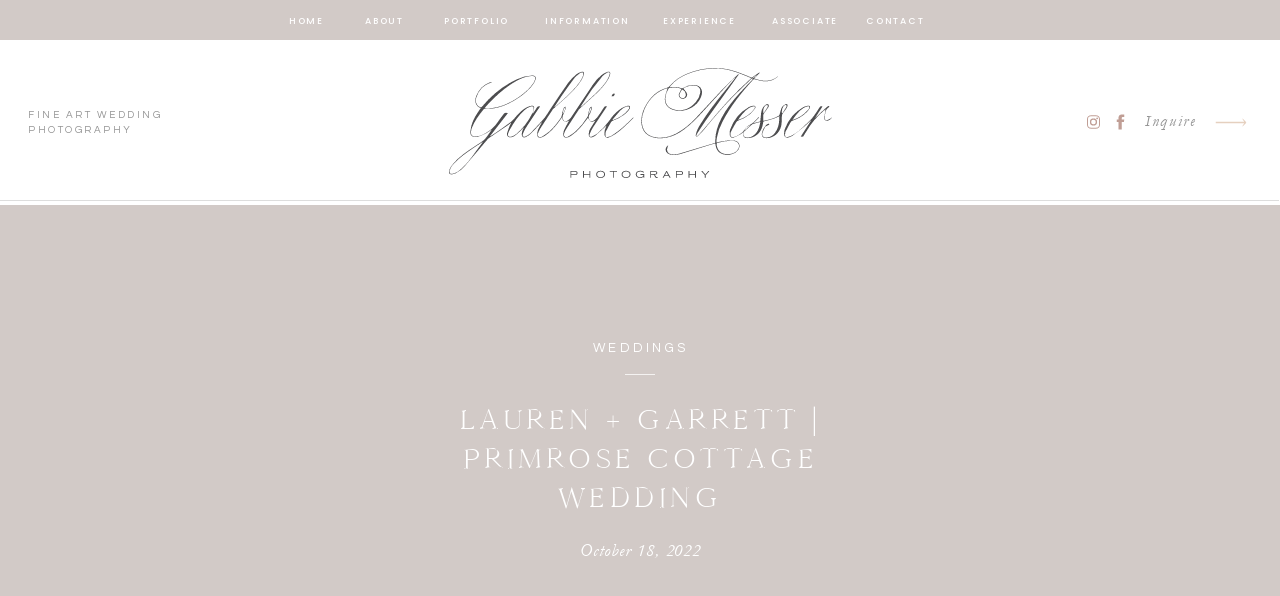

--- FILE ---
content_type: text/html; charset=UTF-8
request_url: https://gabbiemesserphotography.com/2022/10/18/lauren-garrett-primrose-cottage-wedding/
body_size: 26139
content:
<!DOCTYPE html>
<html lang="en-US" class="d">
<head>
<link rel="stylesheet" type="text/css" href="//lib.showit.co/engine/2.6.4/showit.css" />
<title>Lauren + Garrett | Primrose Cottage Wedding | gabbiemesserphotography.com</title>
<meta name='robots' content='max-image-preview:large' />

            <script data-no-defer="1" data-ezscrex="false" data-cfasync="false" data-pagespeed-no-defer data-cookieconsent="ignore">
                var ctPublicFunctions = {"_ajax_nonce":"bbcdf7f74c","_rest_nonce":"bbf47bdf68","_ajax_url":"\/wp-admin\/admin-ajax.php","_rest_url":"https:\/\/gabbiemesserphotography.com\/wp-json\/","data__cookies_type":"native","data__ajax_type":"custom_ajax","data__bot_detector_enabled":0,"data__frontend_data_log_enabled":1,"cookiePrefix":"","wprocket_detected":false,"host_url":"gabbiemesserphotography.com","text__ee_click_to_select":"Click to select the whole data","text__ee_original_email":"The complete one is","text__ee_got_it":"Got it","text__ee_blocked":"Blocked","text__ee_cannot_connect":"Cannot connect","text__ee_cannot_decode":"Can not decode email. Unknown reason","text__ee_email_decoder":"CleanTalk email decoder","text__ee_wait_for_decoding":"The magic is on the way!","text__ee_decoding_process":"Please wait a few seconds while we decode the contact data."}
            </script>
        
            <script data-no-defer="1" data-ezscrex="false" data-cfasync="false" data-pagespeed-no-defer data-cookieconsent="ignore">
                var ctPublic = {"_ajax_nonce":"bbcdf7f74c","settings__forms__check_internal":"0","settings__forms__check_external":"0","settings__forms__force_protection":0,"settings__forms__search_test":"0","settings__data__bot_detector_enabled":0,"settings__sfw__anti_crawler":0,"blog_home":"https:\/\/gabbiemesserphotography.com\/","pixel__setting":"3","pixel__enabled":false,"pixel__url":"https:\/\/moderate9-v4.cleantalk.org\/pixel\/5c85e566bc27d94d601b330428c42063.gif","data__email_check_before_post":"1","data__email_check_exist_post":0,"data__cookies_type":"native","data__key_is_ok":true,"data__visible_fields_required":true,"wl_brandname":"Anti-Spam by CleanTalk","wl_brandname_short":"CleanTalk","ct_checkjs_key":1524827295,"emailEncoderPassKey":"0854cb69c04f3e79fada854b4bc1b770","bot_detector_forms_excluded":"W10=","advancedCacheExists":false,"varnishCacheExists":false,"wc_ajax_add_to_cart":false}
            </script>
        <link rel="alternate" type="application/rss+xml" title="gabbiemesserphotography.com &raquo; Feed" href="https://gabbiemesserphotography.com/feed/" />
<link rel="alternate" type="application/rss+xml" title="gabbiemesserphotography.com &raquo; Comments Feed" href="https://gabbiemesserphotography.com/comments/feed/" />
<link rel="alternate" type="application/rss+xml" title="gabbiemesserphotography.com &raquo; Lauren + Garrett | Primrose Cottage Wedding Comments Feed" href="https://gabbiemesserphotography.com/2022/10/18/lauren-garrett-primrose-cottage-wedding/feed/" />
<script type="text/javascript">
/* <![CDATA[ */
window._wpemojiSettings = {"baseUrl":"https:\/\/s.w.org\/images\/core\/emoji\/16.0.1\/72x72\/","ext":".png","svgUrl":"https:\/\/s.w.org\/images\/core\/emoji\/16.0.1\/svg\/","svgExt":".svg","source":{"concatemoji":"https:\/\/gabbiemesserphotography.com\/wp-includes\/js\/wp-emoji-release.min.js?ver=6.8.3"}};
/*! This file is auto-generated */
!function(s,n){var o,i,e;function c(e){try{var t={supportTests:e,timestamp:(new Date).valueOf()};sessionStorage.setItem(o,JSON.stringify(t))}catch(e){}}function p(e,t,n){e.clearRect(0,0,e.canvas.width,e.canvas.height),e.fillText(t,0,0);var t=new Uint32Array(e.getImageData(0,0,e.canvas.width,e.canvas.height).data),a=(e.clearRect(0,0,e.canvas.width,e.canvas.height),e.fillText(n,0,0),new Uint32Array(e.getImageData(0,0,e.canvas.width,e.canvas.height).data));return t.every(function(e,t){return e===a[t]})}function u(e,t){e.clearRect(0,0,e.canvas.width,e.canvas.height),e.fillText(t,0,0);for(var n=e.getImageData(16,16,1,1),a=0;a<n.data.length;a++)if(0!==n.data[a])return!1;return!0}function f(e,t,n,a){switch(t){case"flag":return n(e,"\ud83c\udff3\ufe0f\u200d\u26a7\ufe0f","\ud83c\udff3\ufe0f\u200b\u26a7\ufe0f")?!1:!n(e,"\ud83c\udde8\ud83c\uddf6","\ud83c\udde8\u200b\ud83c\uddf6")&&!n(e,"\ud83c\udff4\udb40\udc67\udb40\udc62\udb40\udc65\udb40\udc6e\udb40\udc67\udb40\udc7f","\ud83c\udff4\u200b\udb40\udc67\u200b\udb40\udc62\u200b\udb40\udc65\u200b\udb40\udc6e\u200b\udb40\udc67\u200b\udb40\udc7f");case"emoji":return!a(e,"\ud83e\udedf")}return!1}function g(e,t,n,a){var r="undefined"!=typeof WorkerGlobalScope&&self instanceof WorkerGlobalScope?new OffscreenCanvas(300,150):s.createElement("canvas"),o=r.getContext("2d",{willReadFrequently:!0}),i=(o.textBaseline="top",o.font="600 32px Arial",{});return e.forEach(function(e){i[e]=t(o,e,n,a)}),i}function t(e){var t=s.createElement("script");t.src=e,t.defer=!0,s.head.appendChild(t)}"undefined"!=typeof Promise&&(o="wpEmojiSettingsSupports",i=["flag","emoji"],n.supports={everything:!0,everythingExceptFlag:!0},e=new Promise(function(e){s.addEventListener("DOMContentLoaded",e,{once:!0})}),new Promise(function(t){var n=function(){try{var e=JSON.parse(sessionStorage.getItem(o));if("object"==typeof e&&"number"==typeof e.timestamp&&(new Date).valueOf()<e.timestamp+604800&&"object"==typeof e.supportTests)return e.supportTests}catch(e){}return null}();if(!n){if("undefined"!=typeof Worker&&"undefined"!=typeof OffscreenCanvas&&"undefined"!=typeof URL&&URL.createObjectURL&&"undefined"!=typeof Blob)try{var e="postMessage("+g.toString()+"("+[JSON.stringify(i),f.toString(),p.toString(),u.toString()].join(",")+"));",a=new Blob([e],{type:"text/javascript"}),r=new Worker(URL.createObjectURL(a),{name:"wpTestEmojiSupports"});return void(r.onmessage=function(e){c(n=e.data),r.terminate(),t(n)})}catch(e){}c(n=g(i,f,p,u))}t(n)}).then(function(e){for(var t in e)n.supports[t]=e[t],n.supports.everything=n.supports.everything&&n.supports[t],"flag"!==t&&(n.supports.everythingExceptFlag=n.supports.everythingExceptFlag&&n.supports[t]);n.supports.everythingExceptFlag=n.supports.everythingExceptFlag&&!n.supports.flag,n.DOMReady=!1,n.readyCallback=function(){n.DOMReady=!0}}).then(function(){return e}).then(function(){var e;n.supports.everything||(n.readyCallback(),(e=n.source||{}).concatemoji?t(e.concatemoji):e.wpemoji&&e.twemoji&&(t(e.twemoji),t(e.wpemoji)))}))}((window,document),window._wpemojiSettings);
/* ]]> */
</script>
<style id='wp-emoji-styles-inline-css' type='text/css'>

	img.wp-smiley, img.emoji {
		display: inline !important;
		border: none !important;
		box-shadow: none !important;
		height: 1em !important;
		width: 1em !important;
		margin: 0 0.07em !important;
		vertical-align: -0.1em !important;
		background: none !important;
		padding: 0 !important;
	}
</style>
<link rel='stylesheet' id='wp-block-library-css' href='https://gabbiemesserphotography.com/wp-includes/css/dist/block-library/style.min.css?ver=6.8.3' type='text/css' media='all' />
<style id='classic-theme-styles-inline-css' type='text/css'>
/*! This file is auto-generated */
.wp-block-button__link{color:#fff;background-color:#32373c;border-radius:9999px;box-shadow:none;text-decoration:none;padding:calc(.667em + 2px) calc(1.333em + 2px);font-size:1.125em}.wp-block-file__button{background:#32373c;color:#fff;text-decoration:none}
</style>
<style id='global-styles-inline-css' type='text/css'>
:root{--wp--preset--aspect-ratio--square: 1;--wp--preset--aspect-ratio--4-3: 4/3;--wp--preset--aspect-ratio--3-4: 3/4;--wp--preset--aspect-ratio--3-2: 3/2;--wp--preset--aspect-ratio--2-3: 2/3;--wp--preset--aspect-ratio--16-9: 16/9;--wp--preset--aspect-ratio--9-16: 9/16;--wp--preset--color--black: #000000;--wp--preset--color--cyan-bluish-gray: #abb8c3;--wp--preset--color--white: #ffffff;--wp--preset--color--pale-pink: #f78da7;--wp--preset--color--vivid-red: #cf2e2e;--wp--preset--color--luminous-vivid-orange: #ff6900;--wp--preset--color--luminous-vivid-amber: #fcb900;--wp--preset--color--light-green-cyan: #7bdcb5;--wp--preset--color--vivid-green-cyan: #00d084;--wp--preset--color--pale-cyan-blue: #8ed1fc;--wp--preset--color--vivid-cyan-blue: #0693e3;--wp--preset--color--vivid-purple: #9b51e0;--wp--preset--gradient--vivid-cyan-blue-to-vivid-purple: linear-gradient(135deg,rgba(6,147,227,1) 0%,rgb(155,81,224) 100%);--wp--preset--gradient--light-green-cyan-to-vivid-green-cyan: linear-gradient(135deg,rgb(122,220,180) 0%,rgb(0,208,130) 100%);--wp--preset--gradient--luminous-vivid-amber-to-luminous-vivid-orange: linear-gradient(135deg,rgba(252,185,0,1) 0%,rgba(255,105,0,1) 100%);--wp--preset--gradient--luminous-vivid-orange-to-vivid-red: linear-gradient(135deg,rgba(255,105,0,1) 0%,rgb(207,46,46) 100%);--wp--preset--gradient--very-light-gray-to-cyan-bluish-gray: linear-gradient(135deg,rgb(238,238,238) 0%,rgb(169,184,195) 100%);--wp--preset--gradient--cool-to-warm-spectrum: linear-gradient(135deg,rgb(74,234,220) 0%,rgb(151,120,209) 20%,rgb(207,42,186) 40%,rgb(238,44,130) 60%,rgb(251,105,98) 80%,rgb(254,248,76) 100%);--wp--preset--gradient--blush-light-purple: linear-gradient(135deg,rgb(255,206,236) 0%,rgb(152,150,240) 100%);--wp--preset--gradient--blush-bordeaux: linear-gradient(135deg,rgb(254,205,165) 0%,rgb(254,45,45) 50%,rgb(107,0,62) 100%);--wp--preset--gradient--luminous-dusk: linear-gradient(135deg,rgb(255,203,112) 0%,rgb(199,81,192) 50%,rgb(65,88,208) 100%);--wp--preset--gradient--pale-ocean: linear-gradient(135deg,rgb(255,245,203) 0%,rgb(182,227,212) 50%,rgb(51,167,181) 100%);--wp--preset--gradient--electric-grass: linear-gradient(135deg,rgb(202,248,128) 0%,rgb(113,206,126) 100%);--wp--preset--gradient--midnight: linear-gradient(135deg,rgb(2,3,129) 0%,rgb(40,116,252) 100%);--wp--preset--font-size--small: 13px;--wp--preset--font-size--medium: 20px;--wp--preset--font-size--large: 36px;--wp--preset--font-size--x-large: 42px;--wp--preset--spacing--20: 0.44rem;--wp--preset--spacing--30: 0.67rem;--wp--preset--spacing--40: 1rem;--wp--preset--spacing--50: 1.5rem;--wp--preset--spacing--60: 2.25rem;--wp--preset--spacing--70: 3.38rem;--wp--preset--spacing--80: 5.06rem;--wp--preset--shadow--natural: 6px 6px 9px rgba(0, 0, 0, 0.2);--wp--preset--shadow--deep: 12px 12px 50px rgba(0, 0, 0, 0.4);--wp--preset--shadow--sharp: 6px 6px 0px rgba(0, 0, 0, 0.2);--wp--preset--shadow--outlined: 6px 6px 0px -3px rgba(255, 255, 255, 1), 6px 6px rgba(0, 0, 0, 1);--wp--preset--shadow--crisp: 6px 6px 0px rgba(0, 0, 0, 1);}:where(.is-layout-flex){gap: 0.5em;}:where(.is-layout-grid){gap: 0.5em;}body .is-layout-flex{display: flex;}.is-layout-flex{flex-wrap: wrap;align-items: center;}.is-layout-flex > :is(*, div){margin: 0;}body .is-layout-grid{display: grid;}.is-layout-grid > :is(*, div){margin: 0;}:where(.wp-block-columns.is-layout-flex){gap: 2em;}:where(.wp-block-columns.is-layout-grid){gap: 2em;}:where(.wp-block-post-template.is-layout-flex){gap: 1.25em;}:where(.wp-block-post-template.is-layout-grid){gap: 1.25em;}.has-black-color{color: var(--wp--preset--color--black) !important;}.has-cyan-bluish-gray-color{color: var(--wp--preset--color--cyan-bluish-gray) !important;}.has-white-color{color: var(--wp--preset--color--white) !important;}.has-pale-pink-color{color: var(--wp--preset--color--pale-pink) !important;}.has-vivid-red-color{color: var(--wp--preset--color--vivid-red) !important;}.has-luminous-vivid-orange-color{color: var(--wp--preset--color--luminous-vivid-orange) !important;}.has-luminous-vivid-amber-color{color: var(--wp--preset--color--luminous-vivid-amber) !important;}.has-light-green-cyan-color{color: var(--wp--preset--color--light-green-cyan) !important;}.has-vivid-green-cyan-color{color: var(--wp--preset--color--vivid-green-cyan) !important;}.has-pale-cyan-blue-color{color: var(--wp--preset--color--pale-cyan-blue) !important;}.has-vivid-cyan-blue-color{color: var(--wp--preset--color--vivid-cyan-blue) !important;}.has-vivid-purple-color{color: var(--wp--preset--color--vivid-purple) !important;}.has-black-background-color{background-color: var(--wp--preset--color--black) !important;}.has-cyan-bluish-gray-background-color{background-color: var(--wp--preset--color--cyan-bluish-gray) !important;}.has-white-background-color{background-color: var(--wp--preset--color--white) !important;}.has-pale-pink-background-color{background-color: var(--wp--preset--color--pale-pink) !important;}.has-vivid-red-background-color{background-color: var(--wp--preset--color--vivid-red) !important;}.has-luminous-vivid-orange-background-color{background-color: var(--wp--preset--color--luminous-vivid-orange) !important;}.has-luminous-vivid-amber-background-color{background-color: var(--wp--preset--color--luminous-vivid-amber) !important;}.has-light-green-cyan-background-color{background-color: var(--wp--preset--color--light-green-cyan) !important;}.has-vivid-green-cyan-background-color{background-color: var(--wp--preset--color--vivid-green-cyan) !important;}.has-pale-cyan-blue-background-color{background-color: var(--wp--preset--color--pale-cyan-blue) !important;}.has-vivid-cyan-blue-background-color{background-color: var(--wp--preset--color--vivid-cyan-blue) !important;}.has-vivid-purple-background-color{background-color: var(--wp--preset--color--vivid-purple) !important;}.has-black-border-color{border-color: var(--wp--preset--color--black) !important;}.has-cyan-bluish-gray-border-color{border-color: var(--wp--preset--color--cyan-bluish-gray) !important;}.has-white-border-color{border-color: var(--wp--preset--color--white) !important;}.has-pale-pink-border-color{border-color: var(--wp--preset--color--pale-pink) !important;}.has-vivid-red-border-color{border-color: var(--wp--preset--color--vivid-red) !important;}.has-luminous-vivid-orange-border-color{border-color: var(--wp--preset--color--luminous-vivid-orange) !important;}.has-luminous-vivid-amber-border-color{border-color: var(--wp--preset--color--luminous-vivid-amber) !important;}.has-light-green-cyan-border-color{border-color: var(--wp--preset--color--light-green-cyan) !important;}.has-vivid-green-cyan-border-color{border-color: var(--wp--preset--color--vivid-green-cyan) !important;}.has-pale-cyan-blue-border-color{border-color: var(--wp--preset--color--pale-cyan-blue) !important;}.has-vivid-cyan-blue-border-color{border-color: var(--wp--preset--color--vivid-cyan-blue) !important;}.has-vivid-purple-border-color{border-color: var(--wp--preset--color--vivid-purple) !important;}.has-vivid-cyan-blue-to-vivid-purple-gradient-background{background: var(--wp--preset--gradient--vivid-cyan-blue-to-vivid-purple) !important;}.has-light-green-cyan-to-vivid-green-cyan-gradient-background{background: var(--wp--preset--gradient--light-green-cyan-to-vivid-green-cyan) !important;}.has-luminous-vivid-amber-to-luminous-vivid-orange-gradient-background{background: var(--wp--preset--gradient--luminous-vivid-amber-to-luminous-vivid-orange) !important;}.has-luminous-vivid-orange-to-vivid-red-gradient-background{background: var(--wp--preset--gradient--luminous-vivid-orange-to-vivid-red) !important;}.has-very-light-gray-to-cyan-bluish-gray-gradient-background{background: var(--wp--preset--gradient--very-light-gray-to-cyan-bluish-gray) !important;}.has-cool-to-warm-spectrum-gradient-background{background: var(--wp--preset--gradient--cool-to-warm-spectrum) !important;}.has-blush-light-purple-gradient-background{background: var(--wp--preset--gradient--blush-light-purple) !important;}.has-blush-bordeaux-gradient-background{background: var(--wp--preset--gradient--blush-bordeaux) !important;}.has-luminous-dusk-gradient-background{background: var(--wp--preset--gradient--luminous-dusk) !important;}.has-pale-ocean-gradient-background{background: var(--wp--preset--gradient--pale-ocean) !important;}.has-electric-grass-gradient-background{background: var(--wp--preset--gradient--electric-grass) !important;}.has-midnight-gradient-background{background: var(--wp--preset--gradient--midnight) !important;}.has-small-font-size{font-size: var(--wp--preset--font-size--small) !important;}.has-medium-font-size{font-size: var(--wp--preset--font-size--medium) !important;}.has-large-font-size{font-size: var(--wp--preset--font-size--large) !important;}.has-x-large-font-size{font-size: var(--wp--preset--font-size--x-large) !important;}
:where(.wp-block-post-template.is-layout-flex){gap: 1.25em;}:where(.wp-block-post-template.is-layout-grid){gap: 1.25em;}
:where(.wp-block-columns.is-layout-flex){gap: 2em;}:where(.wp-block-columns.is-layout-grid){gap: 2em;}
:root :where(.wp-block-pullquote){font-size: 1.5em;line-height: 1.6;}
</style>
<link rel='stylesheet' id='cleantalk-public-css-css' href='https://gabbiemesserphotography.com/wp-content/plugins/cleantalk-spam-protect/css/cleantalk-public.min.css?ver=6.67_1762445025' type='text/css' media='all' />
<link rel='stylesheet' id='cleantalk-email-decoder-css-css' href='https://gabbiemesserphotography.com/wp-content/plugins/cleantalk-spam-protect/css/cleantalk-email-decoder.min.css?ver=6.67_1762445025' type='text/css' media='all' />
<script type="text/javascript" src="https://gabbiemesserphotography.com/wp-content/plugins/cleantalk-spam-protect/js/apbct-public-bundle_gathering.min.js?ver=6.67_1762445025" id="apbct-public-bundle_gathering.min-js-js"></script>
<script type="text/javascript" src="https://gabbiemesserphotography.com/wp-includes/js/jquery/jquery.min.js?ver=3.7.1" id="jquery-core-js"></script>
<script type="text/javascript" src="https://gabbiemesserphotography.com/wp-includes/js/jquery/jquery-migrate.min.js?ver=3.4.1" id="jquery-migrate-js"></script>
<script type="text/javascript" src="https://gabbiemesserphotography.com/wp-content/plugins/showit/public/js/showit.js?ver=1765987967" id="si-script-js"></script>
<link rel="https://api.w.org/" href="https://gabbiemesserphotography.com/wp-json/" /><link rel="alternate" title="JSON" type="application/json" href="https://gabbiemesserphotography.com/wp-json/wp/v2/posts/2875" /><link rel="EditURI" type="application/rsd+xml" title="RSD" href="https://gabbiemesserphotography.com/xmlrpc.php?rsd" />
<link rel="canonical" href="https://gabbiemesserphotography.com/2022/10/18/lauren-garrett-primrose-cottage-wedding/" />
<link rel='shortlink' href='https://gabbiemesserphotography.com/?p=2875' />
<link rel="alternate" title="oEmbed (JSON)" type="application/json+oembed" href="https://gabbiemesserphotography.com/wp-json/oembed/1.0/embed?url=https%3A%2F%2Fgabbiemesserphotography.com%2F2022%2F10%2F18%2Flauren-garrett-primrose-cottage-wedding%2F" />
<link rel="alternate" title="oEmbed (XML)" type="text/xml+oembed" href="https://gabbiemesserphotography.com/wp-json/oembed/1.0/embed?url=https%3A%2F%2Fgabbiemesserphotography.com%2F2022%2F10%2F18%2Flauren-garrett-primrose-cottage-wedding%2F&#038;format=xml" />

<meta charset="UTF-8" />
<meta name="viewport" content="width=device-width, initial-scale=1" />
<link rel="icon" type="image/png" href="//static.showit.co/200/PVxVh_vfTfqKjU6BDCo4-w/159191/gmp_-_favicon-01.png" />
<link rel="preconnect" href="https://static.showit.co" />

<link rel="preconnect" href="https://fonts.googleapis.com">
<link rel="preconnect" href="https://fonts.gstatic.com" crossorigin>
<link href="https://fonts.googleapis.com/css?family=Poppins:500|Cormorant:regular|Questrial:regular|Libre+Baskerville:regular" rel="stylesheet" type="text/css"/>
<style>
@font-face{font-family:Delores Delores;src:url('//static.showit.co/file/zSerwze2RbG0aBE-vARbtw/shared/delores_delores.woff');}
@font-face{font-family:Garamond Italic;src:url('//static.showit.co/file/bFNpHHnxQA-Z_Am468QxRA/shared/garamond-italic.woff');}
@font-face{font-family:Cammron Regular;src:url('//static.showit.co/file/58SrHGG6QfOIlYoT3RQl-w/shared/cammron-regular.woff');}
@font-face{font-family:Blackstone Regular;src:url('//static.showit.co/file/8VbRpAGwSQex3-RXZfSUsA/shared/blackstoneregular.woff');}
@font-face{font-family:Cammron LIght;src:url('//static.showit.co/file/XPkbRfD8Q3GhUm0uCHYq6g/shared/cammron-light.woff');}
</style>
<script id="init_data" type="application/json">
{"mobile":{"w":320,"defaultTrIn":{"type":"fade","duration":1},"defaultTrOut":{"type":"fade","duration":1}},"desktop":{"w":1200,"defaultTrIn":{"type":"fade"},"defaultTrOut":{"type":"fade"},"bgFillType":"color","bgColor":"colors-7"},"sid":"7maghuazrgcs4kzklfgibq","break":768,"assetURL":"//static.showit.co","contactFormId":"159191/288388","cfAction":"aHR0cHM6Ly9jbGllbnRzZXJ2aWNlLnNob3dpdC5jby9jb250YWN0Zm9ybQ==","sgAction":"aHR0cHM6Ly9jbGllbnRzZXJ2aWNlLnNob3dpdC5jby9zb2NpYWxncmlk","blockData":[{"slug":"sticky-desktop-menu","visible":"d","states":[],"d":{"h":40,"w":1200,"locking":{"side":"st"},"bgFillType":"color","bgColor":"colors-4","bgMediaType":"none"},"m":{"h":200,"w":320,"bgFillType":"color","bgColor":"colors-7","bgMediaType":"none"}},{"slug":"mobile-menu","visible":"m","states":[],"d":{"h":0,"w":1200,"bgFillType":"color","bgColor":"#000000:0","bgMediaType":"none"},"m":{"h":500,"w":320,"locking":{"side":"t"},"nature":"wH","trIn":{"type":"fade","duration":0.5,"direction":"none"},"trOut":{"type":"fade","duration":0.5,"direction":"none"},"stateTrIn":{"type":"fade","duration":0.2,"direction":"none"},"stateTrOut":{"type":"fade","duration":0.2,"direction":"none"},"bgFillType":"color","bgColor":"#000000:0","bgMediaType":"none","tr":{"in":{"cl":"fadeIn","d":0.5,"dl":"0"},"out":{"cl":"fadeOut","d":0.5,"dl":"0"}}}},{"slug":"mobile-menu-closed","visible":"m","states":[],"d":{"h":400,"w":1200,"bgFillType":"color","bgColor":"#000000:0","bgMediaType":"none"},"m":{"h":92,"w":320,"locking":{"side":"st","scrollOffset":1},"bgFillType":"color","bgColor":"colors-7","bgMediaType":"none"}},{"slug":"desktop-menu","visible":"d","states":[],"d":{"h":165,"w":1200,"bgFillType":"color","bgColor":"colors-7","bgMediaType":"none"},"m":{"h":166,"w":320,"bgFillType":"color","bgColor":"#FFFFFF","bgMediaType":"none"}},{"slug":"post-title","visible":"a","states":[],"d":{"h":445,"w":1200,"nature":"dH","bgFillType":"color","bgColor":"colors-4","bgMediaType":"none"},"m":{"h":292,"w":320,"nature":"dH","bgFillType":"color","bgColor":"colors-4","bgMediaType":"none"}},{"slug":"blog-sidebar","visible":"d","states":[],"d":{"h":18,"w":1200,"nature":"dH","bgFillType":"color","bgColor":"#000000:0","bgMediaType":"none"},"m":{"h":1243,"w":320,"nature":"dH","bgFillType":"color","bgColor":"#000000:0","bgMediaType":"none"}},{"slug":"post-content","visible":"a","states":[],"d":{"h":1261,"w":1200,"nature":"dH","bgFillType":"color","bgColor":"colors-7","bgMediaType":"none"},"m":{"h":2115,"w":320,"nature":"dH","bgFillType":"color","bgColor":"colors-7","bgMediaType":"none"}},{"slug":"post-comments","visible":"a","states":[],"d":{"h":67,"w":1200,"bgFillType":"color","bgColor":"colors-7","bgMediaType":"none"},"m":{"h":60,"w":320,"bgFillType":"color","bgColor":"colors-7","bgMediaType":"none"}},{"slug":"comments","visible":"a","states":[],"d":{"h":58,"w":1200,"nature":"dH","bgFillType":"color","bgColor":"colors-7","bgMediaType":"none"},"m":{"h":53,"w":320,"nature":"dH","bgFillType":"color","bgColor":"colors-7","bgMediaType":"none"}},{"slug":"comment-form","visible":"a","states":[],"d":{"h":192,"w":1200,"nature":"dH","bgFillType":"color","bgColor":"colors-7","bgMediaType":"none"},"m":{"h":45,"w":320,"nature":"dH","bgFillType":"color","bgColor":"colors-7","bgMediaType":"none"}},{"slug":"pagination","visible":"a","states":[],"d":{"h":155,"w":1200,"bgFillType":"color","bgColor":"colors-7","bgMediaType":"none"},"m":{"h":179,"w":320,"bgFillType":"color","bgColor":"colors-7","bgMediaType":"none"}},{"slug":"top-posts","visible":"a","states":[{"d":{"bgFillType":"color","bgColor":"#000000:0","bgMediaType":"none"},"m":{"bgFillType":"color","bgColor":"#000000:0","bgMediaType":"none"},"slug":"view-1"},{"d":{"bgFillType":"color","bgColor":"#000000:0","bgMediaType":"none"},"m":{"bgFillType":"color","bgColor":"#000000:0","bgMediaType":"none"},"slug":"view-2"},{"d":{"bgFillType":"color","bgColor":"#000000:0","bgMediaType":"none"},"m":{"bgFillType":"color","bgColor":"#000000:0","bgMediaType":"none"},"slug":"view-3"}],"d":{"h":724,"w":1200,"nature":"dH","bgFillType":"color","bgColor":"colors-6","bgMediaType":"none"},"m":{"h":1501,"w":320,"nature":"dH","bgFillType":"color","bgColor":"colors-6","bgMediaType":"none"},"wpPostLookup":true,"stateTrans":[{},{},{}]},{"slug":"category-index","visible":"a","states":[],"d":{"h":686,"w":1200,"bgFillType":"color","bgColor":"colors-2","bgMediaType":"none"},"m":{"h":862,"w":320,"bgFillType":"color","bgColor":"colors-2","bgMediaType":"none"}},{"slug":"blog-mobile-bio-area","visible":"m","states":[],"d":{"h":10,"w":1200,"nature":"dH","bgFillType":"color","bgColor":"#000000:0","bgMediaType":"none"},"m":{"h":730,"w":320,"nature":"dH","bgFillType":"color","bgColor":"colors-6","bgMediaType":"none"}},{"slug":"footer","visible":"a","states":[],"d":{"h":355,"w":1200,"bgFillType":"color","bgColor":"colors-7","bgMediaType":"none"},"m":{"h":520,"w":320,"bgFillType":"color","bgColor":"colors-7","bgMediaType":"none"}},{"slug":"instagram","visible":"a","states":[],"d":{"h":297,"w":1200,"bgFillType":"color","bgColor":"colors-7","bgMediaType":"none"},"m":{"h":320,"w":320,"bgFillType":"color","bgColor":"colors-7","bgMediaType":"none"}},{"slug":"site-credit","visible":"a","states":[],"d":{"h":35,"w":1200,"locking":{"side":"st"},"bgFillType":"color","bgColor":"colors-4","bgMediaType":"none"},"m":{"h":61,"w":320,"locking":{},"bgFillType":"color","bgColor":"colors-4","bgMediaType":"none"}}],"elementData":[{"type":"text","visible":"d","id":"sticky-desktop-menu_0","blockId":"sticky-desktop-menu","m":{"x":94.999,"y":462.5,"w":128.003,"h":17.003,"a":0},"d":{"x":248,"y":13,"w":37,"h":18,"a":0}},{"type":"text","visible":"d","id":"sticky-desktop-menu_1","blockId":"sticky-desktop-menu","m":{"x":94.999,"y":462.5,"w":128.003,"h":17.003,"a":0},"d":{"x":322,"y":13,"w":45,"h":18,"a":0}},{"type":"text","visible":"d","id":"sticky-desktop-menu_2","blockId":"sticky-desktop-menu","m":{"x":94.999,"y":462.5,"w":128.003,"h":17.003,"a":0},"d":{"x":404,"y":13,"w":65,"h":18,"a":0}},{"type":"text","visible":"d","id":"sticky-desktop-menu_3","blockId":"sticky-desktop-menu","m":{"x":94.999,"y":462.5,"w":128.003,"h":17.003,"a":0},"d":{"x":505,"y":13,"w":81,"h":18,"a":0}},{"type":"text","visible":"d","id":"sticky-desktop-menu_4","blockId":"sticky-desktop-menu","m":{"x":94.999,"y":462.5,"w":128.003,"h":17.003,"a":0},"d":{"x":623,"y":13,"w":72,"h":18,"a":0}},{"type":"text","visible":"d","id":"sticky-desktop-menu_5","blockId":"sticky-desktop-menu","m":{"x":94.999,"y":462.5,"w":128.003,"h":17.003,"a":0},"d":{"x":826,"y":13,"w":56,"h":18,"a":0}},{"type":"text","visible":"d","id":"sticky-desktop-menu_6","blockId":"sticky-desktop-menu","m":{"x":94.999,"y":462.5,"w":128.003,"h":17.003,"a":0},"d":{"x":732,"y":13,"w":57,"h":18,"a":0}},{"type":"simple","visible":"a","id":"mobile-menu_0","blockId":"mobile-menu","m":{"x":0,"y":0,"w":259,"h":500,"a":0,"lockV":"s"},"d":{"x":360,"y":0,"w":480,"h":0,"a":0}},{"type":"simple","visible":"a","id":"mobile-menu_1","blockId":"mobile-menu","m":{"x":36,"y":99,"w":40,"h":1,"a":0},"d":{"x":519,"y":291,"w":163,"h":1,"a":0}},{"type":"icon","visible":"a","id":"mobile-menu_2","blockId":"mobile-menu","m":{"x":202,"y":266,"w":18,"h":20,"a":0},"d":{"x":977,"y":35,"w":17,"h":18,"a":0,"lockH":"r"}},{"type":"icon","visible":"a","id":"mobile-menu_3","blockId":"mobile-menu","m":{"x":198,"y":299,"w":24,"h":22,"a":0},"d":{"x":1029,"y":34,"w":23,"h":20,"a":0,"lockH":"r"}},{"type":"icon","visible":"m","id":"mobile-menu_4","blockId":"mobile-menu","m":{"x":224,"y":9,"w":26,"h":26,"a":0,"lockV":"t"},"d":{"x":575,"y":78,"w":100,"h":100,"a":0},"pc":[{"type":"hide","block":"mobile-menu"}]},{"type":"text","visible":"a","id":"mobile-menu_5","blockId":"mobile-menu","m":{"x":36,"y":46,"w":199,"h":28,"a":0},"d":{"x":381,"y":126,"w":438,"h":49,"a":0}},{"type":"text","visible":"a","id":"mobile-menu_6","blockId":"mobile-menu","m":{"x":36,"y":127,"w":128,"h":17,"a":0},"d":{"x":282,"y":87,"w":42,"h":18,"a":0},"pc":[{"type":"hide","block":"mobile-menu"}]},{"type":"text","visible":"a","id":"mobile-menu_7","blockId":"mobile-menu","m":{"x":36,"y":163,"w":128,"h":17,"a":0},"d":{"x":369,"y":87,"w":52,"h":18,"a":0},"pc":[{"type":"hide","block":"mobile-menu"}]},{"type":"text","visible":"a","id":"mobile-menu_8","blockId":"mobile-menu","m":{"x":36,"y":199,"w":128,"h":17,"a":0},"d":{"x":467,"y":87,"w":88,"h":18,"a":0},"pc":[{"type":"hide","block":"mobile-menu"}]},{"type":"text","visible":"a","id":"mobile-menu_9","blockId":"mobile-menu","m":{"x":36,"y":235,"w":128,"h":17,"a":0},"d":{"x":600,"y":87,"w":112,"h":18,"a":0}},{"type":"text","visible":"a","id":"mobile-menu_10","blockId":"mobile-menu","m":{"x":36,"y":271,"w":128,"h":17,"a":0},"d":{"x":758,"y":87,"w":73,"h":18,"a":0}},{"type":"text","visible":"a","id":"mobile-menu_11","blockId":"mobile-menu","m":{"x":36,"y":306,"w":128,"h":17,"a":0},"d":{"x":876,"y":87,"w":42,"h":18,"a":0},"pc":[{"type":"hide","block":"mobile-menu"}]},{"type":"simple","visible":"a","id":"mobile-menu_12","blockId":"mobile-menu","m":{"x":36,"y":395,"w":188,"h":44,"a":0},"d":{"x":360,"y":0,"w":480,"h":0,"a":0}},{"type":"icon","visible":"a","id":"mobile-menu_13","blockId":"mobile-menu","m":{"x":162,"y":392,"w":50,"h":50,"a":0},"d":{"x":1123,"y":15,"w":56,"h":59,"a":0,"lockH":"r"},"pc":[{"type":"hide","block":"mobile-menu"}]},{"type":"text","visible":"a","id":"mobile-menu_14","blockId":"mobile-menu","m":{"x":58,"y":409,"w":129,"h":17,"a":0},"d":{"x":876,"y":87,"w":42,"h":18,"a":0},"pc":[{"type":"hide","block":"mobile-menu"}]},{"type":"icon","visible":"a","id":"mobile-menu-closed_0","blockId":"mobile-menu-closed","m":{"x":288,"y":12,"w":18,"h":20,"a":0},"d":{"x":550,"y":150,"w":100,"h":100,"a":0},"pc":[{"type":"show","block":"mobile-menu"}]},{"type":"simple","visible":"a","id":"mobile-menu-closed_1","blockId":"mobile-menu-closed","m":{"x":0,"y":87,"w":320,"h":1,"a":0},"d":{"x":0,"y":88,"w":1200,"h":1,"a":0,"lockH":"s"}},{"type":"graphic","visible":"a","id":"mobile-menu-closed_2","blockId":"mobile-menu-closed","m":{"x":48,"y":9,"w":224,"h":75,"a":0},"d":{"x":180,"y":60,"w":840,"h":280,"a":0},"c":{"key":"bjYstPwzQb2sP7od8QRx7g/159191/gmp_-_web_logo.png","aspect_ratio":2.9976}},{"type":"simple","visible":"a","id":"desktop-menu_0","blockId":"desktop-menu","m":{"x":0,"y":10,"w":320,"h":1,"a":0},"d":{"x":-1,"y":160,"w":1200,"h":1,"a":0,"lockH":"s"}},{"type":"text","visible":"a","id":"desktop-menu_1","blockId":"desktop-menu","m":{"x":28,"y":248,"w":195,"h":28,"a":0},"d":{"x":28,"y":68,"w":185,"h":30,"a":0,"lockH":"l"}},{"type":"icon","visible":"a","id":"desktop-menu_2","blockId":"desktop-menu","m":{"x":135,"y":58,"w":50,"h":50,"a":0},"d":{"x":1005,"y":73,"w":17,"h":18,"a":0,"lockH":"r"}},{"type":"icon","visible":"a","id":"desktop-menu_3","blockId":"desktop-menu","m":{"x":135,"y":58,"w":50,"h":50,"a":0},"d":{"x":1029,"y":72,"w":23,"h":20,"a":0,"lockH":"r"}},{"type":"text","visible":"a","id":"desktop-menu_4","blockId":"desktop-menu","m":{"x":72,"y":103,"w":131,"h":35,"a":0},"d":{"x":1055,"y":69,"w":67,"h":27,"a":0,"lockH":"r"}},{"type":"icon","visible":"a","id":"desktop-menu_5","blockId":"desktop-menu","m":{"x":136,"y":473,"w":50,"h":50,"a":-90},"d":{"x":1123,"y":53,"w":56,"h":59,"a":0,"lockH":"r"}},{"type":"svg","visible":"a","id":"desktop-menu_6","blockId":"desktop-menu","m":{"x":48,"y":51,"w":224,"h":64,"a":0},"d":{"x":409,"y":28,"w":383,"h":110,"a":0},"c":{"key":"3MkW4LibRTeOJUCTlODGkg/159191/gmp_-_web_logo.svg","aspect_ratio":3.48837}},{"type":"simple","visible":"a","id":"post-title_0","blockId":"post-title","m":{"x":146,"y":98,"w":30,"h":1,"a":0},"d":{"x":585,"y":169,"w":30,"h":1,"a":180}},{"type":"text","visible":"a","id":"post-title_1","blockId":"post-title","m":{"x":29,"y":64,"w":263,"h":24,"a":0},"d":{"x":469,"y":134,"w":263,"h":24,"a":0}},{"type":"text","visible":"a","id":"post-title_2","blockId":"post-title","m":{"x":20,"y":123,"w":281,"h":56,"a":0},"d":{"x":345,"y":195,"w":511,"h":73,"a":0}},{"type":"text","visible":"a","id":"post-title_3","blockId":"post-title","m":{"x":36,"y":194,"w":249,"h":23,"a":0,"lockV":"b"},"d":{"x":476,"y":288,"w":249,"h":23,"a":0,"lockV":"b"}},{"type":"simple","visible":"a","id":"blog-sidebar_0","blockId":"blog-sidebar","m":{"x":140,"y":413,"w":40,"h":1,"a":0},"d":{"x":1019,"y":397,"w":40,"h":1,"a":180}},{"type":"simple","visible":"a","id":"blog-sidebar_1","blockId":"blog-sidebar","m":{"x":142,"y":961,"w":36,"h":1,"a":0},"d":{"x":1019,"y":1003,"w":36,"h":1,"a":180}},{"type":"text","visible":"a","id":"blog-sidebar_2","blockId":"blog-sidebar","m":{"x":60,"y":379,"w":201,"h":20,"a":0},"d":{"x":954,"y":361,"w":171,"h":17,"a":0}},{"type":"graphic","visible":"a","id":"blog-sidebar_3","blockId":"blog-sidebar","m":{"x":50,"y":56,"w":220,"h":290,"a":0},"d":{"x":945,"y":86,"w":181,"h":245,"a":0,"gs":{"s":100}},"c":{"key":"-7aUw7DzTQGI3yR_lrl4Uw/159191/gabbie-1.jpg","aspect_ratio":0.66708}},{"type":"text","visible":"a","id":"blog-sidebar_4","blockId":"blog-sidebar","m":{"x":48,"y":427,"w":224,"h":84,"a":0},"d":{"x":945,"y":420,"w":188,"h":104,"a":0}},{"type":"text","visible":"a","id":"blog-sidebar_5","blockId":"blog-sidebar","m":{"x":76,"y":531,"w":130,"h":16,"a":0},"d":{"x":970,"y":553,"w":97,"h":23,"a":0}},{"type":"icon","visible":"a","id":"blog-sidebar_6","blockId":"blog-sidebar","m":{"x":185,"y":514,"w":50,"h":50,"a":0},"d":{"x":1061,"y":538,"w":47,"h":47,"a":0}},{"type":"icon","visible":"a","id":"blog-sidebar_7","blockId":"blog-sidebar","m":{"x":198,"y":578,"w":13,"h":13,"a":0},"d":{"x":1076,"y":606,"w":13.013,"h":12.015,"a":0}},{"type":"icon","visible":"a","id":"blog-sidebar_8","blockId":"blog-sidebar","m":{"x":169,"y":575,"w":17,"h":18,"a":0},"d":{"x":1046,"y":604,"w":16.599,"h":15.622,"a":0}},{"type":"icon","visible":"a","id":"blog-sidebar_9","blockId":"blog-sidebar","m":{"x":138,"y":575,"w":17,"h":18,"a":0},"d":{"x":1014,"y":604,"w":16.599,"h":15.622,"a":0}},{"type":"icon","visible":"a","id":"blog-sidebar_10","blockId":"blog-sidebar","m":{"x":110,"y":575,"w":17,"h":18,"a":0},"d":{"x":984,"y":604,"w":16.599,"h":15.622,"a":0}},{"type":"simple","visible":"a","id":"blog-sidebar_11","blockId":"blog-sidebar","m":{"x":48,"y":627,"w":224,"h":46,"a":0},"d":{"x":948,"y":671,"w":179,"h":36.003,"a":0}},{"type":"text","visible":"a","id":"blog-sidebar_12","blockId":"blog-sidebar","m":{"x":64,"y":641,"w":194,"h":24,"a":0},"d":{"x":961,"y":679,"w":158.013,"h":20.006,"a":0}},{"type":"graphic","visible":"a","id":"blog-sidebar_13","blockId":"blog-sidebar","m":{"x":35,"y":715,"w":250,"h":193,"a":0,"trIn":{"cl":"fadeIn","d":"0.5","dl":"0"}},"d":{"x":925,"y":771,"w":224,"h":163,"a":0,"trIn":{"cl":"fadeIn","d":"0.5","dl":"0"}},"c":{"key":"qiSCj7hER0iewtbPMM1M_g/shared/screenshot_2020-03-01_13_09_58.png","aspect_ratio":0.80187}},{"type":"text","visible":"a","id":"blog-sidebar_14","blockId":"blog-sidebar","m":{"x":63,"y":930,"w":195,"h":28,"a":0},"d":{"x":939,"y":972,"w":197,"h":22,"a":0}},{"type":"text","visible":"a","id":"blog-sidebar_15","blockId":"blog-sidebar","m":{"x":28,"y":978,"w":264,"h":68,"a":0},"d":{"x":916,"y":1025,"w":242,"h":48,"a":0}},{"type":"text","visible":"a","id":"blog-sidebar_16","blockId":"blog-sidebar","m":{"x":51,"y":1043,"w":218,"h":74,"a":0},"d":{"x":932,"y":1090,"w":211,"h":64,"a":0}},{"type":"simple","visible":"a","id":"blog-sidebar_17","blockId":"blog-sidebar","m":{"x":67,"y":1135,"w":186,"h":44,"a":0},"d":{"x":961,"y":1187,"w":153,"h":48,"a":0}},{"type":"text","visible":"a","id":"blog-sidebar_18","blockId":"blog-sidebar","m":{"x":80,"y":1149,"w":160,"h":16,"a":0},"d":{"x":946,"y":1201,"w":183,"h":18,"a":0}},{"type":"text","visible":"a","id":"post-content_0","blockId":"post-content","m":{"x":25,"y":33,"w":270,"h":1603,"a":0},"d":{"x":98,"y":59,"w":700,"h":1105,"a":0}},{"type":"simple","visible":"a","id":"post-comments_0","blockId":"post-comments","m":{"x":26.5,"y":48,"w":267,"h":1,"a":0},"d":{"x":100,"y":13.995,"w":700,"h":1.014,"a":0}},{"type":"text","visible":"a","id":"post-comments_1","blockId":"post-comments","m":{"x":28,"y":19,"w":108,"h":22,"a":0},"d":{"x":100,"y":34,"w":262.008,"h":18.018,"a":0},"pc":[{"type":"show","block":"comments"}]},{"type":"text","visible":"a","id":"post-comments_2","blockId":"post-comments","m":{"x":152,"y":19,"w":139,"h":22,"a":0},"d":{"x":540,"y":34,"w":262,"h":21,"a":0},"pc":[{"type":"show","block":"comment-form"}]},{"type":"text","visible":"a","id":"comments_0","blockId":"comments","m":{"x":27,"y":6,"w":267,"h":41,"a":0},"d":{"x":100,"y":16,"w":698,"h":27,"a":0}},{"type":"text","visible":"a","id":"comment-form_0","blockId":"comment-form","m":{"x":27,"y":5,"w":267,"h":15,"a":0},"d":{"x":130,"y":15,"w":670,"h":42,"a":0}},{"type":"text","visible":"a","id":"pagination_0","blockId":"pagination","m":{"x":34,"y":30,"w":253,"h":27,"a":0},"d":{"x":25,"y":107,"w":405,"h":26,"a":0,"lockH":"l"}},{"type":"text","visible":"a","id":"pagination_1","blockId":"pagination","m":{"x":34,"y":83,"w":253,"h":27,"a":0},"d":{"x":715,"y":109,"w":461,"h":28,"a":0,"lockH":"r"}},{"type":"simple","visible":"a","id":"pagination_2","blockId":"pagination","m":{"x":0,"y":5,"w":320,"h":1,"a":0},"d":{"x":0,"y":85,"w":1200,"h":1,"a":180,"lockH":"s"}},{"type":"text","visible":"a","id":"pagination_3","blockId":"pagination","m":{"x":58,"y":140,"w":205,"h":17,"a":0},"d":{"x":513,"y":112,"w":175,"h":18,"a":0}},{"type":"simple","visible":"a","id":"pagination_4","blockId":"pagination","m":{"x":146,"y":71,"w":30,"h":1,"a":0},"d":{"x":582,"y":135,"w":30,"h":1,"a":180}},{"type":"simple","visible":"a","id":"pagination_5","blockId":"pagination","m":{"x":146,"y":121,"w":30,"h":1,"a":0},"d":{"x":582,"y":135,"w":30,"h":1,"a":180}},{"type":"text","visible":"a","id":"top-posts_0","blockId":"top-posts","m":{"x":49,"y":47,"w":223,"h":21,"a":0},"d":{"x":451,"y":95,"w":292,"h":23,"a":0}},{"type":"simple","visible":"a","id":"top-posts_1","blockId":"top-posts","m":{"x":146,"y":79,"w":30,"h":1,"a":0},"d":{"x":582,"y":135,"w":30,"h":1,"a":180}},{"type":"text","visible":"a","id":"top-posts_view-1_0","blockId":"top-posts","m":{"x":57,"y":442,"w":207,"h":29,"a":0},"d":{"x":102,"y":528,"w":236,"h":24,"a":0}},{"type":"text","visible":"a","id":"top-posts_view-1_1","blockId":"top-posts","m":{"x":34,"y":466,"w":253,"h":27,"a":0},"d":{"x":76,"y":555,"w":288,"h":30,"a":0}},{"type":"graphic","visible":"a","id":"top-posts_view-1_2","blockId":"top-posts","m":{"x":48,"y":113,"w":224,"h":301,"a":0},"d":{"x":94,"y":175,"w":253,"h":328,"a":0},"c":{"key":"q2oV-KzESZassnCSbM3oSw/shared/lauren-fair-photography-best-of-2019-luxury-film-destination-wedding-photographer_0175.jpg","aspect_ratio":0.74372}},{"type":"graphic","visible":"a","id":"top-posts_view-2_0","blockId":"top-posts","m":{"x":48,"y":551,"w":224,"h":301,"a":0,"lockV":"b"},"d":{"x":474,"y":175,"w":253,"h":328,"a":0},"c":{"key":"KJFSJVopRQSCD8jiefQisQ/shared/lauren-fair-photography-best-of-2019-luxury-film-destination-wedding-photographer_0410.jpg","aspect_ratio":0.74372}},{"type":"text","visible":"a","id":"top-posts_view-2_1","blockId":"top-posts","m":{"x":57,"y":879,"w":207,"h":15,"a":0,"lockV":"b"},"d":{"x":483,"y":532,"w":236,"h":24,"a":0}},{"type":"text","visible":"a","id":"top-posts_view-2_2","blockId":"top-posts","m":{"x":39,"y":902,"w":242,"h":26,"a":0,"lockV":"b"},"d":{"x":430,"y":559,"w":341,"h":32,"a":0}},{"type":"text","visible":"a","id":"top-posts_view-3_0","blockId":"top-posts","m":{"x":57,"y":1327,"w":207,"h":16,"a":0,"lockV":"b"},"d":{"x":859,"y":531,"w":236,"h":24,"a":0}},{"type":"text","visible":"a","id":"top-posts_view-3_1","blockId":"top-posts","m":{"x":46,"y":1350,"w":229,"h":25,"a":0,"lockV":"b"},"d":{"x":806,"y":560,"w":341,"h":56,"a":0}},{"type":"graphic","visible":"a","id":"top-posts_view-3_2","blockId":"top-posts","m":{"x":49,"y":1002,"w":224,"h":301,"a":0,"lockV":"b"},"d":{"x":850,"y":175,"w":253,"h":328,"a":0},"c":{"key":"s0AsIuKHSGGYpB7Fi84H4w/shared/normandy_engagement_session_rebecca_mark_lfp097_websize.jpg","aspect_ratio":0.74438}},{"type":"simple","visible":"a","id":"category-index_0","blockId":"category-index","m":{"x":55,"y":461,"w":40,"h":1,"a":0},"d":{"x":733,"y":177,"w":40,"h":1,"a":0}},{"type":"gallery","visible":"a","id":"category-index_1","blockId":"category-index","m":{"x":55,"y":46,"w":267,"h":333,"a":0},"d":{"x":297,"y":100,"w":334,"h":471,"a":0,"g":{"aa":4}},"imgs":[{"key":"QJfnApSHQJG0UCtFfAu5fA/159191/charlestonfilm-66.jpg","ar":0.67065}],"ch":1,"gal":"simple"},{"type":"text","visible":"a","id":"category-index_2","blockId":"category-index","m":{"x":12,"y":15,"w":199,"h":118,"a":-9},"d":{"x":75,"y":42,"w":342,"h":92,"a":-8}},{"type":"text","visible":"a","id":"category-index_3","blockId":"category-index","m":{"x":55,"y":427,"w":206,"h":17,"a":0},"d":{"x":733,"y":133,"w":209,"h":21,"a":0}},{"type":"text","visible":"a","id":"category-index_4","blockId":"category-index","m":{"x":55,"y":495,"w":178,"h":29,"a":0},"d":{"x":733,"y":212,"w":181,"h":39,"a":0}},{"type":"text","visible":"a","id":"category-index_5","blockId":"category-index","m":{"x":55,"y":541,"w":204,"h":29,"a":0},"d":{"x":733,"y":266,"w":174,"h":39,"a":0}},{"type":"text","visible":"a","id":"category-index_6","blockId":"category-index","m":{"x":55,"y":587,"w":236,"h":29,"a":0},"d":{"x":733,"y":320,"w":202,"h":39,"a":0}},{"type":"text","visible":"a","id":"category-index_7","blockId":"category-index","m":{"x":55,"y":633,"w":204,"h":29,"a":0},"d":{"x":733,"y":374,"w":162,"h":39,"a":0}},{"type":"simple","visible":"a","id":"category-index_8","blockId":"category-index","m":{"x":58,"y":740,"w":191,"h":49,"a":0},"d":{"x":733,"y":505,"w":240,"h":48,"a":0}},{"type":"text","visible":"a","id":"category-index_9","blockId":"category-index","m":{"x":72,"y":753,"w":164,"h":23,"a":0},"d":{"x":751,"y":517,"w":206,"h":21,"a":0}},{"type":"simple","visible":"a","id":"blog-mobile-bio-area_0","blockId":"blog-mobile-bio-area","m":{"x":140,"y":412,"w":40,"h":1,"a":0},"d":{"x":989,"y":391,"w":40,"h":1,"a":180}},{"type":"graphic","visible":"a","id":"blog-mobile-bio-area_1","blockId":"blog-mobile-bio-area","m":{"x":50,"y":56,"w":220,"h":290,"a":0},"d":{"x":915,"y":99,"w":181,"h":235,"a":0,"gs":{"s":100}},"c":{"key":"kLAdhtenS7GB99Eqf9jp_Q/159191/16962_06.jpg","aspect_ratio":0.74444}},{"type":"text","visible":"a","id":"blog-mobile-bio-area_2","blockId":"blog-mobile-bio-area","m":{"x":-17,"y":77,"w":176,"h":44,"a":352},"d":{"x":954,"y":669,"w":135,"h":72,"a":0}},{"type":"text","visible":"a","id":"blog-mobile-bio-area_3","blockId":"blog-mobile-bio-area","m":{"x":60,"y":379,"w":201,"h":20,"a":0},"d":{"x":924,"y":359,"w":171,"h":23,"a":0}},{"type":"text","visible":"a","id":"blog-mobile-bio-area_4","blockId":"blog-mobile-bio-area","m":{"x":39,"y":427,"w":243,"h":84,"a":0},"d":{"x":915,"y":404,"w":188,"h":104,"a":0}},{"type":"text","visible":"a","id":"blog-mobile-bio-area_5","blockId":"blog-mobile-bio-area","m":{"x":76,"y":535,"w":130,"h":16,"a":0},"d":{"x":940,"y":527,"w":97,"h":23,"a":0}},{"type":"icon","visible":"a","id":"blog-mobile-bio-area_6","blockId":"blog-mobile-bio-area","m":{"x":185,"y":518,"w":50,"h":50,"a":0},"d":{"x":1031,"y":512,"w":47,"h":47,"a":0}},{"type":"icon","visible":"a","id":"blog-mobile-bio-area_7","blockId":"blog-mobile-bio-area","m":{"x":198,"y":578,"w":13,"h":13,"a":0},"d":{"x":1046,"y":569,"w":13.013,"h":12.015,"a":0}},{"type":"icon","visible":"a","id":"blog-mobile-bio-area_8","blockId":"blog-mobile-bio-area","m":{"x":169,"y":576,"w":17,"h":18,"a":0},"d":{"x":1016,"y":567,"w":16.599,"h":15.622,"a":0}},{"type":"icon","visible":"a","id":"blog-mobile-bio-area_9","blockId":"blog-mobile-bio-area","m":{"x":138,"y":576,"w":17,"h":18,"a":0},"d":{"x":984,"y":567,"w":16.599,"h":15.622,"a":0}},{"type":"icon","visible":"a","id":"blog-mobile-bio-area_10","blockId":"blog-mobile-bio-area","m":{"x":110,"y":576,"w":17,"h":18,"a":0},"d":{"x":954,"y":567,"w":16.599,"h":15.622,"a":0}},{"type":"simple","visible":"a","id":"blog-mobile-bio-area_11","blockId":"blog-mobile-bio-area","m":{"x":48,"y":627,"w":224,"h":46,"a":0},"d":{"x":920,"y":615,"w":179,"h":36.003,"a":0}},{"type":"text","visible":"a","id":"blog-mobile-bio-area_12","blockId":"blog-mobile-bio-area","m":{"x":64,"y":641,"w":194,"h":24,"a":0},"d":{"x":932,"y":623,"w":158.013,"h":20.006,"a":0}},{"type":"simple","visible":"a","id":"footer_0","blockId":"footer","m":{"x":0,"y":151,"w":320,"h":1,"a":0},"d":{"x":293,"y":119,"w":907,"h":1,"a":180,"lockH":"s"}},{"type":"text","visible":"a","id":"footer_1","blockId":"footer","m":{"x":32,"y":177,"w":57,"h":17,"a":0},"d":{"x":52,"y":216,"w":114,"h":18,"a":0,"lockH":"l"}},{"type":"text","visible":"a","id":"footer_2","blockId":"footer","m":{"x":32,"y":208,"w":82,"h":17,"a":0},"d":{"x":52,"y":239,"w":114,"h":18,"a":0,"lockH":"l"}},{"type":"text","visible":"a","id":"footer_3","blockId":"footer","m":{"x":32,"y":236,"w":87,"h":17,"a":0},"d":{"x":52,"y":262,"w":114,"h":18,"a":0,"lockH":"l"}},{"type":"text","visible":"a","id":"footer_4","blockId":"footer","m":{"x":32,"y":266,"w":106,"h":17,"a":0},"d":{"x":52,"y":285,"w":114,"h":18,"a":0,"lockH":"l"}},{"type":"text","visible":"a","id":"footer_5","blockId":"footer","m":{"x":174,"y":177,"w":97,"h":17,"a":0},"d":{"x":193,"y":216,"w":114,"h":18,"a":0,"lockH":"l"}},{"type":"text","visible":"a","id":"footer_6","blockId":"footer","m":{"x":179,"y":208,"w":74,"h":17,"a":0},"d":{"x":193,"y":244,"w":114,"h":18,"a":0,"lockH":"l"}},{"type":"text","visible":"a","id":"footer_7","blockId":"footer","m":{"x":179,"y":236,"w":74,"h":17,"a":0},"d":{"x":193,"y":271,"w":233,"h":51,"a":0,"lockH":"l"}},{"type":"icon","visible":"a","id":"footer_8","blockId":"footer","m":{"x":35,"y":330,"w":23,"h":23,"a":0},"d":{"x":976,"y":60,"w":17,"h":18,"a":0,"lockH":"r"}},{"type":"icon","visible":"a","id":"footer_9","blockId":"footer","m":{"x":64,"y":331,"w":22,"h":22,"a":0},"d":{"x":1003,"y":59,"w":23,"h":20,"a":0,"lockH":"r"}},{"type":"text","visible":"a","id":"footer_10","blockId":"footer","m":{"x":112,"y":331,"w":58,"h":35,"a":0},"d":{"x":1033,"y":56,"w":67,"h":27,"a":0,"lockH":"r"}},{"type":"icon","visible":"a","id":"footer_11","blockId":"footer","m":{"x":166,"y":319,"w":50,"h":50,"a":0},"d":{"x":1096,"y":39,"w":56,"h":59,"a":0,"lockH":"r"}},{"type":"text","visible":"a","id":"footer_12","blockId":"footer","m":{"x":37,"y":395,"w":186,"h":27,"a":0},"d":{"x":702,"y":210,"w":433,"h":22,"a":0,"lockH":"r"}},{"type":"simple","visible":"a","id":"footer_13","blockId":"footer","m":{"x":36,"y":434,"w":249,"h":50,"a":0,"trIn":{"cl":"fadeIn","d":"0.5","dl":"0"}},"d":{"x":887,"y":257,"w":251,"h":50,"a":0,"trIn":{"cl":"fadeIn","d":"0.5","dl":"0"},"lockH":"r"}},{"type":"text","visible":"a","id":"footer_14","blockId":"footer","m":{"x":55,"y":450,"w":179,"h":18,"a":0,"trIn":{"cl":"fadeIn","d":"0.5","dl":"0"}},"d":{"x":906,"y":273,"w":217,"h":18,"a":0,"trIn":{"cl":"fadeIn","d":"0.5","dl":"0"},"lockH":"r"}},{"type":"graphic","visible":"a","id":"footer_15","blockId":"footer","m":{"x":103,"y":23,"w":115,"h":115,"a":0},"d":{"x":72,"y":32,"w":171,"h":171,"a":0,"lockH":"l"},"c":{"key":"uxjBUiUpQl2qCo6W_wasJg/159191/gmp_-_submark_web.png","aspect_ratio":1}},{"type":"social","visible":"a","id":"instagram_0","blockId":"instagram","m":{"x":-3,"y":0,"w":326,"h":323,"a":0},"d":{"x":-269,"y":0,"w":1469,"h":300,"a":0,"lockH":"s"}},{"type":"text","visible":"a","id":"site-credit_0","blockId":"site-credit","m":{"x":54,"y":16,"w":213,"h":17,"a":0},"d":{"x":763,"y":11,"w":208,"h":18,"a":0,"lockH":"r"}},{"type":"text","visible":"a","id":"site-credit_1","blockId":"site-credit","m":{"x":80,"y":31,"w":160,"h":17,"a":0},"d":{"x":989,"y":11,"w":156,"h":18,"a":0,"lockH":"r"}},{"type":"text","visible":"d","id":"site-credit_2","blockId":"site-credit","m":{"x":129,"y":34,"w":19,"h":17,"a":0},"d":{"x":971,"y":11,"w":16,"h":18,"a":0,"lockH":"r"}}]}
</script>
<link
rel="stylesheet"
type="text/css"
href="https://cdnjs.cloudflare.com/ajax/libs/animate.css/3.4.0/animate.min.css"
/>


<script src="//lib.showit.co/engine/2.6.4/showit-lib.min.js"></script>
<script src="//lib.showit.co/engine/2.6.4/showit.min.js"></script>
<script>

function initPage(){

}
</script>

<style id="si-page-css">
html.m {background-color:rgba(255,255,255,1);}
html.d {background-color:rgba(255,255,255,1);}
.d .se:has(.st-primary) {border-radius:10px;box-shadow:none;opacity:1;overflow:hidden;transition-duration:0.5s;}
.d .st-primary {padding:10px 14px 10px 14px;border-width:0px;border-color:rgba(84,84,84,1);background-color:rgba(84,84,84,1);background-image:none;border-radius:inherit;transition-duration:0.5s;}
.d .st-primary span {color:rgba(255,255,255,1);font-family:'Poppins';font-weight:500;font-style:normal;font-size:12px;text-align:center;text-transform:uppercase;letter-spacing:0.25em;line-height:1.8;transition-duration:0.5s;}
.d .se:has(.st-primary:hover), .d .se:has(.trigger-child-hovers:hover .st-primary) {}
.d .st-primary.se-button:hover, .d .trigger-child-hovers:hover .st-primary.se-button {background-color:rgba(84,84,84,1);background-image:none;transition-property:background-color,background-image;}
.d .st-primary.se-button:hover span, .d .trigger-child-hovers:hover .st-primary.se-button span {}
.m .se:has(.st-primary) {border-radius:10px;box-shadow:none;opacity:1;overflow:hidden;}
.m .st-primary {padding:10px 14px 10px 14px;border-width:0px;border-color:rgba(84,84,84,1);background-color:rgba(84,84,84,1);background-image:none;border-radius:inherit;}
.m .st-primary span {color:rgba(255,255,255,1);font-family:'Poppins';font-weight:500;font-style:normal;font-size:11px;text-align:center;text-transform:uppercase;letter-spacing:0.25em;line-height:1.6;}
.d .se:has(.st-secondary) {border-radius:10px;box-shadow:none;opacity:1;overflow:hidden;transition-duration:0.5s;}
.d .st-secondary {padding:10px 14px 10px 14px;border-width:2px;border-color:rgba(84,84,84,1);background-color:rgba(0,0,0,0);background-image:none;border-radius:inherit;transition-duration:0.5s;}
.d .st-secondary span {color:rgba(84,84,84,1);font-family:'Poppins';font-weight:500;font-style:normal;font-size:12px;text-align:center;text-transform:uppercase;letter-spacing:0.25em;line-height:1.8;transition-duration:0.5s;}
.d .se:has(.st-secondary:hover), .d .se:has(.trigger-child-hovers:hover .st-secondary) {}
.d .st-secondary.se-button:hover, .d .trigger-child-hovers:hover .st-secondary.se-button {border-color:rgba(84,84,84,0.7);background-color:rgba(0,0,0,0);background-image:none;transition-property:border-color,background-color,background-image;}
.d .st-secondary.se-button:hover span, .d .trigger-child-hovers:hover .st-secondary.se-button span {color:rgba(84,84,84,0.7);transition-property:color;}
.m .se:has(.st-secondary) {border-radius:10px;box-shadow:none;opacity:1;overflow:hidden;}
.m .st-secondary {padding:10px 14px 10px 14px;border-width:2px;border-color:rgba(84,84,84,1);background-color:rgba(0,0,0,0);background-image:none;border-radius:inherit;}
.m .st-secondary span {color:rgba(84,84,84,1);font-family:'Poppins';font-weight:500;font-style:normal;font-size:11px;text-align:center;text-transform:uppercase;letter-spacing:0.25em;line-height:1.6;}
.d .st-d-title,.d .se-wpt h1 {color:rgba(84,84,84,1);line-height:1.5;letter-spacing:0.025em;font-size:42px;text-align:center;font-family:'Cammron Regular';font-weight:400;font-style:normal;}
.d .se-wpt h1 {margin-bottom:30px;}
.d .st-d-title.se-rc a {color:rgba(84,84,84,1);}
.d .st-d-title.se-rc a:hover {text-decoration:underline;color:rgba(84,84,84,1);opacity:0.8;}
.m .st-m-title,.m .se-wpt h1 {color:rgba(84,84,84,1);line-height:1.2;letter-spacing:0.002em;font-size:31px;text-align:center;font-family:'Cammron Regular';font-weight:400;font-style:normal;}
.m .se-wpt h1 {margin-bottom:20px;}
.m .st-m-title.se-rc a {color:rgba(84,84,84,1);}
.m .st-m-title.se-rc a:hover {text-decoration:underline;color:rgba(84,84,84,1);opacity:0.8;}
.d .st-d-heading,.d .se-wpt h2 {color:rgba(84,84,84,1);text-transform:uppercase;line-height:1.5;letter-spacing:0.25em;font-size:13px;text-align:center;font-family:'Questrial';font-weight:400;font-style:normal;}
.d .se-wpt h2 {margin-bottom:24px;}
.d .st-d-heading.se-rc a {color:rgba(84,84,84,1);}
.d .st-d-heading.se-rc a:hover {text-decoration:underline;color:rgba(84,84,84,1);opacity:0.8;}
.m .st-m-heading,.m .se-wpt h2 {color:rgba(84,84,84,1);text-transform:uppercase;line-height:1.5;letter-spacing:0.25em;font-size:12px;text-align:center;font-family:'Questrial';font-weight:400;font-style:normal;}
.m .se-wpt h2 {margin-bottom:20px;}
.m .st-m-heading.se-rc a {color:rgba(84,84,84,1);}
.m .st-m-heading.se-rc a:hover {text-decoration:underline;color:rgba(84,84,84,1);opacity:0.8;}
.d .st-d-subheading,.d .se-wpt h3 {color:rgba(84,84,84,1);text-transform:uppercase;line-height:1.8;letter-spacing:0.25em;font-size:12px;text-align:center;font-family:'Poppins';font-weight:500;font-style:normal;}
.d .se-wpt h3 {margin-bottom:18px;}
.d .st-d-subheading.se-rc a {color:rgba(84,84,84,1);}
.d .st-d-subheading.se-rc a:hover {text-decoration:underline;color:rgba(84,84,84,1);opacity:0.8;}
.m .st-m-subheading,.m .se-wpt h3 {color:rgba(84,84,84,1);text-transform:uppercase;line-height:1.6;letter-spacing:0.25em;font-size:11px;text-align:center;font-family:'Poppins';font-weight:500;font-style:normal;}
.m .se-wpt h3 {margin-bottom:18px;}
.m .st-m-subheading.se-rc a {color:rgba(84,84,84,1);}
.m .st-m-subheading.se-rc a:hover {text-decoration:underline;color:rgba(84,84,84,1);opacity:0.8;}
.d .st-d-paragraph {color:rgba(84,84,84,1);line-height:1.8;letter-spacing:0.05em;font-size:13px;text-align:justify;font-family:'Libre Baskerville';font-weight:400;font-style:normal;}
.d .se-wpt p {margin-bottom:16px;}
.d .st-d-paragraph.se-rc a {color:rgba(84,84,84,1);}
.d .st-d-paragraph.se-rc a:hover {text-decoration:underline;color:rgba(84,84,84,1);opacity:0.8;}
.m .st-m-paragraph {color:rgba(84,84,84,1);line-height:1.8;letter-spacing:0.05em;font-size:12px;text-align:justify;font-family:'Libre Baskerville';font-weight:400;font-style:normal;}
.m .se-wpt p {margin-bottom:12px;}
.m .st-m-paragraph.se-rc a {color:rgba(84,84,84,1);}
.m .st-m-paragraph.se-rc a:hover {text-decoration:underline;color:rgba(84,84,84,1);opacity:0.8;}
.sib-sticky-desktop-menu {z-index:8;}
.m .sib-sticky-desktop-menu {height:200px;display:none;}
.d .sib-sticky-desktop-menu {height:40px;}
.m .sib-sticky-desktop-menu .ss-bg {background-color:rgba(255,255,255,1);}
.d .sib-sticky-desktop-menu .ss-bg {background-color:rgba(210,202,199,1);}
.d .sie-sticky-desktop-menu_0:hover {opacity:0.5;transition-duration:0.25s;transition-property:opacity;}
.m .sie-sticky-desktop-menu_0:hover {opacity:0.5;transition-duration:0.25s;transition-property:opacity;}
.d .sie-sticky-desktop-menu_0 {left:248px;top:13px;width:37px;height:18px;transition-duration:0.25s;transition-property:opacity;}
.m .sie-sticky-desktop-menu_0 {left:94.999px;top:462.5px;width:128.003px;height:17.003px;display:none;transition-duration:0.25s;transition-property:opacity;}
.d .sie-sticky-desktop-menu_0-text:hover {}
.m .sie-sticky-desktop-menu_0-text:hover {}
.d .sie-sticky-desktop-menu_0-text {color:rgba(255,255,255,1);letter-spacing:0.2em;font-size:9px;font-family:'Poppins';font-weight:500;font-style:normal;}
.d .sie-sticky-desktop-menu_1:hover {opacity:0.5;transition-duration:0.25s;transition-property:opacity;}
.m .sie-sticky-desktop-menu_1:hover {opacity:0.5;transition-duration:0.25s;transition-property:opacity;}
.d .sie-sticky-desktop-menu_1 {left:322px;top:13px;width:45px;height:18px;transition-duration:0.25s;transition-property:opacity;}
.m .sie-sticky-desktop-menu_1 {left:94.999px;top:462.5px;width:128.003px;height:17.003px;display:none;transition-duration:0.25s;transition-property:opacity;}
.d .sie-sticky-desktop-menu_1-text:hover {}
.m .sie-sticky-desktop-menu_1-text:hover {}
.d .sie-sticky-desktop-menu_1-text {color:rgba(255,255,255,1);letter-spacing:0.2em;font-size:9px;font-family:'Poppins';font-weight:500;font-style:normal;}
.d .sie-sticky-desktop-menu_2:hover {opacity:0.5;transition-duration:0.25s;transition-property:opacity;}
.m .sie-sticky-desktop-menu_2:hover {opacity:0.5;transition-duration:0.25s;transition-property:opacity;}
.d .sie-sticky-desktop-menu_2 {left:404px;top:13px;width:65px;height:18px;transition-duration:0.25s;transition-property:opacity;}
.m .sie-sticky-desktop-menu_2 {left:94.999px;top:462.5px;width:128.003px;height:17.003px;display:none;transition-duration:0.25s;transition-property:opacity;}
.d .sie-sticky-desktop-menu_2-text:hover {}
.m .sie-sticky-desktop-menu_2-text:hover {}
.d .sie-sticky-desktop-menu_2-text {color:rgba(255,255,255,1);letter-spacing:0.2em;font-size:9px;font-family:'Poppins';font-weight:500;font-style:normal;}
.d .sie-sticky-desktop-menu_3:hover {opacity:0.5;transition-duration:0.25s;transition-property:opacity;}
.m .sie-sticky-desktop-menu_3:hover {opacity:0.5;transition-duration:0.25s;transition-property:opacity;}
.d .sie-sticky-desktop-menu_3 {left:505px;top:13px;width:81px;height:18px;transition-duration:0.25s;transition-property:opacity;}
.m .sie-sticky-desktop-menu_3 {left:94.999px;top:462.5px;width:128.003px;height:17.003px;display:none;transition-duration:0.25s;transition-property:opacity;}
.d .sie-sticky-desktop-menu_3-text:hover {}
.m .sie-sticky-desktop-menu_3-text:hover {}
.d .sie-sticky-desktop-menu_3-text {color:rgba(255,255,255,1);letter-spacing:0.2em;font-size:9px;font-family:'Poppins';font-weight:500;font-style:normal;}
.d .sie-sticky-desktop-menu_4:hover {opacity:0.5;transition-duration:0.25s;transition-property:opacity;}
.m .sie-sticky-desktop-menu_4:hover {opacity:0.5;transition-duration:0.25s;transition-property:opacity;}
.d .sie-sticky-desktop-menu_4 {left:623px;top:13px;width:72px;height:18px;transition-duration:0.25s;transition-property:opacity;}
.m .sie-sticky-desktop-menu_4 {left:94.999px;top:462.5px;width:128.003px;height:17.003px;display:none;transition-duration:0.25s;transition-property:opacity;}
.d .sie-sticky-desktop-menu_4-text:hover {}
.m .sie-sticky-desktop-menu_4-text:hover {}
.d .sie-sticky-desktop-menu_4-text {color:rgba(255,255,255,1);letter-spacing:0.2em;font-size:9px;font-family:'Poppins';font-weight:500;font-style:normal;}
.d .sie-sticky-desktop-menu_5:hover {opacity:0.5;transition-duration:0.25s;transition-property:opacity;}
.m .sie-sticky-desktop-menu_5:hover {opacity:0.5;transition-duration:0.25s;transition-property:opacity;}
.d .sie-sticky-desktop-menu_5 {left:826px;top:13px;width:56px;height:18px;transition-duration:0.25s;transition-property:opacity;}
.m .sie-sticky-desktop-menu_5 {left:94.999px;top:462.5px;width:128.003px;height:17.003px;display:none;transition-duration:0.25s;transition-property:opacity;}
.d .sie-sticky-desktop-menu_5-text:hover {}
.m .sie-sticky-desktop-menu_5-text:hover {}
.d .sie-sticky-desktop-menu_5-text {color:rgba(255,255,255,1);letter-spacing:0.2em;font-size:9px;font-family:'Poppins';font-weight:500;font-style:normal;}
.d .sie-sticky-desktop-menu_6:hover {opacity:0.5;transition-duration:0.25s;transition-property:opacity;}
.m .sie-sticky-desktop-menu_6:hover {opacity:0.5;transition-duration:0.25s;transition-property:opacity;}
.d .sie-sticky-desktop-menu_6 {left:732px;top:13px;width:57px;height:18px;transition-duration:0.25s;transition-property:opacity;}
.m .sie-sticky-desktop-menu_6 {left:94.999px;top:462.5px;width:128.003px;height:17.003px;display:none;transition-duration:0.25s;transition-property:opacity;}
.d .sie-sticky-desktop-menu_6-text:hover {}
.m .sie-sticky-desktop-menu_6-text:hover {}
.d .sie-sticky-desktop-menu_6-text {color:rgba(255,255,255,1);letter-spacing:0.2em;font-size:9px;font-family:'Poppins';font-weight:500;font-style:normal;}
.sib-mobile-menu {z-index:10;}
.m .sib-mobile-menu {height:500px;display:none;}
.d .sib-mobile-menu {height:0px;display:none;}
.m .sib-mobile-menu .ss-bg {background-color:rgba(0,0,0,0);}
.d .sib-mobile-menu .ss-bg {background-color:rgba(0,0,0,0);}
.m .sib-mobile-menu.sb-nm-wH .sc {height:500px;}
.d .sie-mobile-menu_0 {left:360px;top:0px;width:480px;height:0px;}
.m .sie-mobile-menu_0 {left:0px;top:0px;width:259px;height:500px;}
.d .sie-mobile-menu_0 .se-simple:hover {}
.m .sie-mobile-menu_0 .se-simple:hover {}
.d .sie-mobile-menu_0 .se-simple {background-color:rgba(84,84,84,1);}
.m .sie-mobile-menu_0 .se-simple {background-color:rgba(210,202,199,1);}
.d .sie-mobile-menu_1 {left:519px;top:291px;width:163px;height:1px;}
.m .sie-mobile-menu_1 {left:36px;top:99px;width:40px;height:1px;}
.d .sie-mobile-menu_1 .se-simple:hover {}
.m .sie-mobile-menu_1 .se-simple:hover {}
.d .sie-mobile-menu_1 .se-simple {background-color:rgba(84,84,84,1);}
.m .sie-mobile-menu_1 .se-simple {background-color:rgba(255,255,255,1);}
.d .sie-mobile-menu_2 {left:977px;top:35px;width:17px;height:18px;}
.m .sie-mobile-menu_2 {left:202px;top:266px;width:18px;height:20px;}
.d .sie-mobile-menu_2 svg {fill:rgba(192,158,149,1);}
.m .sie-mobile-menu_2 svg {fill:rgba(255,255,255,1);}
.d .sie-mobile-menu_3 {left:1029px;top:34px;width:23px;height:20px;}
.m .sie-mobile-menu_3 {left:198px;top:299px;width:24px;height:22px;}
.d .sie-mobile-menu_3 svg {fill:rgba(192,158,149,1);}
.m .sie-mobile-menu_3 svg {fill:rgba(255,255,255,1);}
.d .sie-mobile-menu_4 {left:575px;top:78px;width:100px;height:100px;display:none;}
.m .sie-mobile-menu_4 {left:224px;top:9px;width:26px;height:26px;}
.d .sie-mobile-menu_4 svg {fill:rgba(192,158,149,1);}
.m .sie-mobile-menu_4 svg {fill:rgba(255,255,255,1);}
.d .sie-mobile-menu_5 {left:381px;top:126px;width:438px;height:49px;}
.m .sie-mobile-menu_5 {left:36px;top:46px;width:199px;height:28px;}
.d .sie-mobile-menu_5-text {letter-spacing:0.3em;font-size:28px;font-family:'Cormorant';font-weight:400;font-style:normal;}
.m .sie-mobile-menu_5-text {color:rgba(255,255,255,1);letter-spacing:0.1em;font-size:21px;text-align:left;font-family:'Delores Delores';font-weight:400;font-style:normal;}
.d .sie-mobile-menu_6 {left:282px;top:87px;width:42px;height:18px;}
.m .sie-mobile-menu_6 {left:36px;top:127px;width:128px;height:17px;}
.d .sie-mobile-menu_6-text {letter-spacing:0.2em;font-size:11px;}
.m .sie-mobile-menu_6-text {color:rgba(255,255,255,1);text-align:left;}
.d .sie-mobile-menu_7 {left:369px;top:87px;width:52px;height:18px;}
.m .sie-mobile-menu_7 {left:36px;top:163px;width:128px;height:17px;}
.d .sie-mobile-menu_7-text {letter-spacing:0.2em;font-size:11px;}
.m .sie-mobile-menu_7-text {color:rgba(255,255,255,1);text-align:left;}
.d .sie-mobile-menu_8 {left:467px;top:87px;width:88px;height:18px;}
.m .sie-mobile-menu_8 {left:36px;top:199px;width:128px;height:17px;}
.d .sie-mobile-menu_8-text {letter-spacing:0.2em;font-size:11px;}
.m .sie-mobile-menu_8-text {color:rgba(255,255,255,1);text-align:left;}
.d .sie-mobile-menu_9 {left:600px;top:87px;width:112px;height:18px;}
.m .sie-mobile-menu_9 {left:36px;top:235px;width:128px;height:17px;}
.d .sie-mobile-menu_9-text {letter-spacing:0.2em;font-size:11px;}
.m .sie-mobile-menu_9-text {color:rgba(255,255,255,1);text-align:left;}
.d .sie-mobile-menu_10 {left:758px;top:87px;width:73px;height:18px;}
.m .sie-mobile-menu_10 {left:36px;top:271px;width:128px;height:17px;}
.d .sie-mobile-menu_10-text {letter-spacing:0.2em;font-size:11px;}
.m .sie-mobile-menu_10-text {color:rgba(255,255,255,1);text-align:left;}
.d .sie-mobile-menu_11 {left:876px;top:87px;width:42px;height:18px;}
.m .sie-mobile-menu_11 {left:36px;top:306px;width:128px;height:17px;}
.d .sie-mobile-menu_11-text {letter-spacing:0.2em;font-size:11px;}
.m .sie-mobile-menu_11-text {color:rgba(255,255,255,1);text-align:left;}
.d .sie-mobile-menu_12 {left:360px;top:0px;width:480px;height:0px;}
.m .sie-mobile-menu_12 {left:36px;top:395px;width:188px;height:44px;}
.d .sie-mobile-menu_12 .se-simple:hover {}
.m .sie-mobile-menu_12 .se-simple:hover {}
.d .sie-mobile-menu_12 .se-simple {background-color:rgba(84,84,84,1);}
.m .sie-mobile-menu_12 .se-simple {background-color:rgba(251,251,251,1);}
.d .sie-mobile-menu_13 {left:1123px;top:15px;width:56px;height:59px;}
.m .sie-mobile-menu_13 {left:162px;top:392px;width:50px;height:50px;}
.d .sie-mobile-menu_13 svg {fill:rgba(229,208,191,1);}
.m .sie-mobile-menu_13 svg {fill:rgba(84,84,84,0.4);}
.d .sie-mobile-menu_14 {left:876px;top:87px;width:42px;height:18px;}
.m .sie-mobile-menu_14 {left:58px;top:409px;width:129px;height:17px;}
.d .sie-mobile-menu_14-text {letter-spacing:0.2em;font-size:11px;}
.m .sie-mobile-menu_14-text {color:rgba(84,84,84,1);font-size:10px;text-align:left;}
.sib-mobile-menu-closed {z-index:2;}
.m .sib-mobile-menu-closed {height:92px;}
.d .sib-mobile-menu-closed {height:400px;display:none;}
.m .sib-mobile-menu-closed .ss-bg {background-color:rgba(255,255,255,1);}
.d .sib-mobile-menu-closed .ss-bg {background-color:rgba(0,0,0,0);}
.d .sie-mobile-menu-closed_0 {left:550px;top:150px;width:100px;height:100px;}
.m .sie-mobile-menu-closed_0 {left:288px;top:12px;width:18px;height:20px;}
.d .sie-mobile-menu-closed_0 svg {fill:rgba(192,158,149,1);}
.m .sie-mobile-menu-closed_0 svg {fill:rgba(147,147,147,1);}
.d .sie-mobile-menu-closed_1 {left:0px;top:88px;width:1200px;height:1px;}
.m .sie-mobile-menu-closed_1 {left:0px;top:87px;width:320px;height:1px;}
.d .sie-mobile-menu-closed_1 .se-simple:hover {}
.m .sie-mobile-menu-closed_1 .se-simple:hover {}
.d .sie-mobile-menu-closed_1 .se-simple {background-color:rgba(84,84,84,0.2);}
.m .sie-mobile-menu-closed_1 .se-simple {background-color:rgba(84,84,84,0.2);}
.d .sie-mobile-menu-closed_2 {left:180px;top:60px;width:840px;height:280px;}
.m .sie-mobile-menu-closed_2 {left:48px;top:9px;width:224px;height:75px;}
.d .sie-mobile-menu-closed_2 .se-img {background-repeat:no-repeat;background-size:cover;background-position:50% 50%;border-radius:inherit;}
.m .sie-mobile-menu-closed_2 .se-img {background-repeat:no-repeat;background-size:cover;background-position:50% 50%;border-radius:inherit;}
.m .sib-desktop-menu {height:166px;display:none;}
.d .sib-desktop-menu {height:165px;}
.m .sib-desktop-menu .ss-bg {background-color:rgba(255,255,255,1);}
.d .sib-desktop-menu .ss-bg {background-color:rgba(255,255,255,1);}
.d .sie-desktop-menu_0 {left:-1px;top:160px;width:1200px;height:1px;}
.m .sie-desktop-menu_0 {left:0px;top:10px;width:320px;height:1px;}
.d .sie-desktop-menu_0 .se-simple:hover {}
.m .sie-desktop-menu_0 .se-simple:hover {}
.d .sie-desktop-menu_0 .se-simple {background-color:rgba(84,84,84,0.2);}
.m .sie-desktop-menu_0 .se-simple {background-color:rgba(84,84,84,0.2);}
.d .sie-desktop-menu_1 {left:28px;top:68px;width:185px;height:30px;}
.m .sie-desktop-menu_1 {left:28px;top:248px;width:195px;height:28px;}
.d .sie-desktop-menu_1-text {color:rgba(147,147,147,1);line-height:1.5;font-size:10px;text-align:left;font-family:'Questrial';font-weight:400;font-style:normal;}
.m .sie-desktop-menu_1-text {font-size:22px;text-align:left;}
.d .sie-desktop-menu_2 {left:1005px;top:73px;width:17px;height:18px;}
.m .sie-desktop-menu_2 {left:135px;top:58px;width:50px;height:50px;}
.d .sie-desktop-menu_2 svg {fill:rgba(192,158,149,1);}
.m .sie-desktop-menu_2 svg {fill:rgba(192,158,149,1);}
.d .sie-desktop-menu_3 {left:1029px;top:72px;width:23px;height:20px;}
.m .sie-desktop-menu_3 {left:135px;top:58px;width:50px;height:50px;}
.d .sie-desktop-menu_3 svg {fill:rgba(192,158,149,1);}
.m .sie-desktop-menu_3 svg {fill:rgba(192,158,149,1);}
.d .sie-desktop-menu_4 {left:1055px;top:69px;width:67px;height:27px;}
.m .sie-desktop-menu_4 {left:72px;top:103px;width:131px;height:35px;}
.d .sie-desktop-menu_4-text {color:rgba(147,147,147,1);text-transform:none;letter-spacing:0.1em;font-size:16px;text-align:right;font-family:'Garamond Italic';font-weight:400;font-style:normal;}
.m .sie-desktop-menu_4-text {font-size:24px;text-align:left;}
.d .sie-desktop-menu_5 {left:1123px;top:53px;width:56px;height:59px;}
.m .sie-desktop-menu_5 {left:136px;top:473px;width:50px;height:50px;}
.d .sie-desktop-menu_5 svg {fill:rgba(229,208,191,1);}
.m .sie-desktop-menu_5 svg {fill:rgba(84,84,84,0.4);}
.d .sie-desktop-menu_6 {left:409px;top:28px;width:383px;height:110px;}
.m .sie-desktop-menu_6 {left:48px;top:51px;width:224px;height:64px;}
.d .sie-desktop-menu_6 .se-img {background-repeat:no-repeat;background-position:50%;background-size:contain;border-radius:inherit;}
.m .sie-desktop-menu_6 .se-img {background-repeat:no-repeat;background-position:50%;background-size:contain;border-radius:inherit;}
.m .sib-post-title {height:292px;}
.d .sib-post-title {height:445px;}
.m .sib-post-title .ss-bg {background-color:rgba(210,202,199,1);}
.d .sib-post-title .ss-bg {background-color:rgba(210,202,199,1);}
.m .sib-post-title.sb-nm-dH .sc {height:292px;}
.d .sib-post-title.sb-nd-dH .sc {height:445px;}
.d .sie-post-title_0 {left:585px;top:169px;width:30px;height:1px;}
.m .sie-post-title_0 {left:146px;top:98px;width:30px;height:1px;}
.d .sie-post-title_0 .se-simple:hover {}
.m .sie-post-title_0 .se-simple:hover {}
.d .sie-post-title_0 .se-simple {background-color:rgba(255,255,255,0.75);}
.m .sie-post-title_0 .se-simple {background-color:rgba(255,255,255,0.5);}
.d .sie-post-title_1 {left:469px;top:134px;width:263px;height:24px;}
.m .sie-post-title_1 {left:29px;top:64px;width:263px;height:24px;}
.d .sie-post-title_1-text {color:rgba(255,255,255,1);text-align:center;}
.m .sie-post-title_1-text {color:rgba(255,255,255,1);text-align:center;}
.d .sie-post-title_2 {left:345px;top:195px;width:511px;height:73px;}
.m .sie-post-title_2 {left:20px;top:123px;width:281px;height:56px;}
.d .sie-post-title_2-text {color:rgba(255,255,255,1);text-transform:uppercase;line-height:1.3;letter-spacing:0.15em;font-size:30px;text-align:center;}
.m .sie-post-title_2-text {color:rgba(255,255,255,1);text-transform:uppercase;line-height:1.3;letter-spacing:0.15em;font-size:23px;text-align:center;}
.d .sie-post-title_3 {left:476px;top:288px;width:249px;height:23px;}
.m .sie-post-title_3 {left:36px;top:194px;width:249px;height:23px;}
.d .sie-post-title_3-text {color:rgba(255,255,255,1);text-transform:none;letter-spacing:0.05em;font-size:18px;text-align:center;font-family:'Garamond Italic';font-weight:400;font-style:normal;}
.m .sie-post-title_3-text {color:rgba(255,255,255,1);text-transform:none;letter-spacing:0.1em;font-size:16px;text-align:center;font-family:'Garamond Italic';font-weight:400;font-style:normal;}
.sib-blog-sidebar {z-index:4;}
.m .sib-blog-sidebar {height:1243px;display:none;}
.d .sib-blog-sidebar {height:18px;}
.m .sib-blog-sidebar .ss-bg {background-color:rgba(0,0,0,0);}
.d .sib-blog-sidebar .ss-bg {background-color:rgba(0,0,0,0);}
.m .sib-blog-sidebar.sb-nm-dH .sc {height:1243px;}
.d .sib-blog-sidebar.sb-nd-dH .sc {height:18px;}
.d .sie-blog-sidebar_0 {left:1019px;top:397px;width:40px;height:1px;}
.m .sie-blog-sidebar_0 {left:140px;top:413px;width:40px;height:1px;}
.d .sie-blog-sidebar_0 .se-simple:hover {}
.m .sie-blog-sidebar_0 .se-simple:hover {}
.d .sie-blog-sidebar_0 .se-simple {background-color:rgba(84,84,84,0.2);}
.m .sie-blog-sidebar_0 .se-simple {background-color:rgba(84,84,84,0.2);}
.d .sie-blog-sidebar_1 {left:1019px;top:1003px;width:36px;height:1px;}
.m .sie-blog-sidebar_1 {left:142px;top:961px;width:36px;height:1px;}
.d .sie-blog-sidebar_1 .se-simple:hover {}
.m .sie-blog-sidebar_1 .se-simple:hover {}
.d .sie-blog-sidebar_1 .se-simple {background-color:rgba(84,84,84,0.2);}
.m .sie-blog-sidebar_1 .se-simple {background-color:rgba(84,84,84,0.2);}
.d .sie-blog-sidebar_2 {left:954px;top:361px;width:171px;height:17px;}
.m .sie-blog-sidebar_2 {left:60px;top:379px;width:201px;height:20px;}
.d .sie-blog-sidebar_3 {left:945px;top:86px;width:181px;height:245px;}
.m .sie-blog-sidebar_3 {left:50px;top:56px;width:220px;height:290px;}
.d .sie-blog-sidebar_3 .se-img {background-repeat:no-repeat;background-size:cover;background-position:100% 100%;border-radius:inherit;}
.m .sie-blog-sidebar_3 .se-img {background-repeat:no-repeat;background-size:cover;background-position:100% 100%;border-radius:inherit;}
.d .sie-blog-sidebar_4 {left:945px;top:420px;width:188px;height:104px;}
.m .sie-blog-sidebar_4 {left:48px;top:427px;width:224px;height:84px;}
.d .sie-blog-sidebar_4-text {font-size:12px;text-align:center;}
.m .sie-blog-sidebar_4-text {font-size:12px;text-align:center;}
.d .sie-blog-sidebar_5 {left:970px;top:553px;width:97px;height:23px;}
.m .sie-blog-sidebar_5 {left:76px;top:531px;width:130px;height:16px;}
.d .sie-blog-sidebar_5-text {font-size:10px;}
.m .sie-blog-sidebar_5-text {font-size:10px;}
.d .sie-blog-sidebar_6 {left:1061px;top:538px;width:47px;height:47px;}
.m .sie-blog-sidebar_6 {left:185px;top:514px;width:50px;height:50px;}
.d .sie-blog-sidebar_6 svg {fill:rgba(192,158,149,1);}
.m .sie-blog-sidebar_6 svg {fill:rgba(192,158,149,1);}
.d .sie-blog-sidebar_7 {left:1076px;top:606px;width:13.013px;height:12.015px;}
.m .sie-blog-sidebar_7 {left:198px;top:578px;width:13px;height:13px;}
.d .sie-blog-sidebar_7 svg {fill:rgba(192,158,149,1);}
.m .sie-blog-sidebar_7 svg {fill:rgba(192,158,149,1);}
.d .sie-blog-sidebar_8 {left:1046px;top:604px;width:16.599px;height:15.622px;}
.m .sie-blog-sidebar_8 {left:169px;top:575px;width:17px;height:18px;}
.d .sie-blog-sidebar_8 svg {fill:rgba(192,158,149,1);}
.m .sie-blog-sidebar_8 svg {fill:rgba(192,158,149,1);}
.d .sie-blog-sidebar_9 {left:1014px;top:604px;width:16.599px;height:15.622px;}
.m .sie-blog-sidebar_9 {left:138px;top:575px;width:17px;height:18px;}
.d .sie-blog-sidebar_9 svg {fill:rgba(192,158,149,1);}
.m .sie-blog-sidebar_9 svg {fill:rgba(192,158,149,1);}
.d .sie-blog-sidebar_10 {left:984px;top:604px;width:16.599px;height:15.622px;}
.m .sie-blog-sidebar_10 {left:110px;top:575px;width:17px;height:18px;}
.d .sie-blog-sidebar_10 svg {fill:rgba(192,158,149,1);}
.m .sie-blog-sidebar_10 svg {fill:rgba(192,158,149,1);}
.d .sie-blog-sidebar_11 {left:948px;top:671px;width:179px;height:36.003px;}
.m .sie-blog-sidebar_11 {left:48px;top:627px;width:224px;height:46px;}
.d .sie-blog-sidebar_11 .se-simple:hover {}
.m .sie-blog-sidebar_11 .se-simple:hover {}
.d .sie-blog-sidebar_11 .se-simple {border-color:rgba(192,158,149,0.5);border-width:1px;background-color:rgba(84,84,84,0);border-style:solid;border-radius:inherit;}
.m .sie-blog-sidebar_11 .se-simple {border-color:rgba(192,158,149,0.5);border-width:1px;background-color:rgba(84,84,84,0);border-style:solid;border-radius:inherit;}
.d .sie-blog-sidebar_12 {left:961px;top:679px;width:158.013px;height:20.006px;}
.m .sie-blog-sidebar_12 {left:64px;top:641px;width:194px;height:24px;}
.d .sie-blog-sidebar_12-text {letter-spacing:0.1em;font-size:14px;text-align:left;font-family:'Garamond Italic';font-weight:400;font-style:normal;}
.m .sie-blog-sidebar_12-text {letter-spacing:0.1em;font-size:14px;text-align:left;font-family:'Garamond Italic';font-weight:400;font-style:normal;}
.d .sie-blog-sidebar_13 {left:925px;top:771px;width:224px;height:163px;}
.m .sie-blog-sidebar_13 {left:35px;top:715px;width:250px;height:193px;}
.d .sie-blog-sidebar_13 .se-img {background-repeat:no-repeat;background-size:cover;background-position:50% 50%;border-radius:inherit;}
.m .sie-blog-sidebar_13 .se-img {background-repeat:no-repeat;background-size:cover;background-position:50% 50%;border-radius:inherit;}
.d .sie-blog-sidebar_14 {left:939px;top:972px;width:197px;height:22px;}
.m .sie-blog-sidebar_14 {left:63px;top:930px;width:195px;height:28px;}
.d .sie-blog-sidebar_14-text {font-size:11px;}
.m .sie-blog-sidebar_14-text {font-size:11px;text-align:center;font-family:'Questrial';font-weight:400;font-style:normal;}
.d .sie-blog-sidebar_15 {left:916px;top:1025px;width:242px;height:48px;}
.m .sie-blog-sidebar_15 {left:28px;top:978px;width:264px;height:68px;}
.d .sie-blog-sidebar_15-text {text-transform:uppercase;line-height:1.3;letter-spacing:0.15em;font-size:20px;text-align:center;font-family:'Cammron Regular';font-weight:400;font-style:normal;}
.m .sie-blog-sidebar_15-text {text-transform:uppercase;line-height:1.3;letter-spacing:0.15em;font-size:20px;text-align:center;font-family:'Cammron Regular';font-weight:400;font-style:normal;}
.d .sie-blog-sidebar_16 {left:932px;top:1090px;width:211px;height:64px;}
.m .sie-blog-sidebar_16 {left:51px;top:1043px;width:218px;height:74px;}
.d .sie-blog-sidebar_16-text {font-size:12px;text-align:center;}
.m .sie-blog-sidebar_16-text {font-size:12px;text-align:center;}
.d .sie-blog-sidebar_17 {left:961px;top:1187px;width:153px;height:48px;}
.m .sie-blog-sidebar_17 {left:67px;top:1135px;width:186px;height:44px;}
.d .sie-blog-sidebar_17 .se-simple:hover {}
.m .sie-blog-sidebar_17 .se-simple:hover {}
.d .sie-blog-sidebar_17 .se-simple {border-color:rgba(84,84,84,0);border-width:1px;background-color:rgba(229,208,191,1);border-style:solid;border-radius:inherit;}
.m .sie-blog-sidebar_17 .se-simple {border-color:rgba(84,84,84,0);border-width:1px;background-color:rgba(229,208,191,1);border-style:solid;border-radius:inherit;}
.d .sie-blog-sidebar_18 {left:946px;top:1201px;width:183px;height:18px;}
.m .sie-blog-sidebar_18 {left:80px;top:1149px;width:160px;height:16px;}
.d .sie-blog-sidebar_18-text {color:rgba(255,255,255,1);font-size:10px;text-align:center;}
.m .sie-blog-sidebar_18-text {color:rgba(255,255,255,1);font-size:10px;text-align:center;}
.m .sib-post-content {height:2115px;}
.d .sib-post-content {height:1261px;}
.m .sib-post-content .ss-bg {background-color:rgba(255,255,255,1);}
.d .sib-post-content .ss-bg {background-color:rgba(255,255,255,1);}
.m .sib-post-content.sb-nm-dH .sc {height:2115px;}
.d .sib-post-content.sb-nd-dH .sc {height:1261px;}
.d .sie-post-content_0 {left:98px;top:59px;width:700px;height:1105px;}
.m .sie-post-content_0 {left:25px;top:33px;width:270px;height:1603px;}
.d .sie-post-content_0-text {line-height:1.7;text-align:left;}
.m .sie-post-content_0-text {text-align:left;}
.m .sib-post-comments {height:60px;}
.d .sib-post-comments {height:67px;}
.m .sib-post-comments .ss-bg {background-color:rgba(255,255,255,1);}
.d .sib-post-comments .ss-bg {background-color:rgba(255,255,255,1);}
.d .sie-post-comments_0 {left:100px;top:13.995px;width:700px;height:1.014px;}
.m .sie-post-comments_0 {left:26.5px;top:48px;width:267px;height:1px;}
.d .sie-post-comments_0 .se-simple:hover {}
.m .sie-post-comments_0 .se-simple:hover {}
.d .sie-post-comments_0 .se-simple {background-color:rgba(84,84,84,0.2);}
.m .sie-post-comments_0 .se-simple {background-color:rgba(84,84,84,0.2);}
.d .sie-post-comments_1 {left:100px;top:34px;width:262.008px;height:18.018px;}
.m .sie-post-comments_1 {left:28px;top:19px;width:108px;height:22px;}
.d .sie-post-comments_1-text {text-align:left;}
.m .sie-post-comments_1-text {letter-spacing:0.25em;font-size:10px;text-align:left;font-family:'Questrial';font-weight:400;font-style:normal;}
.d .sie-post-comments_2 {left:540px;top:34px;width:262px;height:21px;}
.m .sie-post-comments_2 {left:152px;top:19px;width:139px;height:22px;}
.d .sie-post-comments_2-text {text-align:right;}
.m .sie-post-comments_2-text {font-size:10px;text-align:right;}
.m .sib-comments {height:53px;}
.d .sib-comments {height:58px;display:none;}
.m .sib-comments .ss-bg {background-color:rgba(255,255,255,1);}
.d .sib-comments .ss-bg {background-color:rgba(255,255,255,1);}
.m .sib-comments.sb-nm-dH .sc {height:53px;}
.d .sib-comments.sb-nd-dH .sc {height:58px;}
.d .sie-comments_0 {left:100px;top:16px;width:698px;height:27px;}
.m .sie-comments_0 {left:27px;top:6px;width:267px;height:41px;}
.m .sie-comments_0-text {color:rgba(84,84,84,1);line-height:1.5;}
.m .sib-comment-form {height:45px;}
.d .sib-comment-form {height:192px;display:none;}
.m .sib-comment-form .ss-bg {background-color:rgba(255,255,255,1);}
.d .sib-comment-form .ss-bg {background-color:rgba(255,255,255,1);}
.m .sib-comment-form.sb-nm-dH .sc {height:45px;}
.d .sib-comment-form.sb-nd-dH .sc {height:192px;}
.d .sie-comment-form_0 {left:130px;top:15px;width:670px;height:42px;}
.m .sie-comment-form_0 {left:27px;top:5px;width:267px;height:15px;}
.m .sie-comment-form_0-text {color:rgba(84,84,84,1);line-height:1.5;}
.sib-pagination {z-index:2;}
.m .sib-pagination {height:179px;}
.d .sib-pagination {height:155px;}
.m .sib-pagination .ss-bg {background-color:rgba(255,255,255,1);}
.d .sib-pagination .ss-bg {background-color:rgba(255,255,255,1);}
.d .sie-pagination_0 {left:25px;top:107px;width:405px;height:26px;}
.m .sie-pagination_0 {left:34px;top:30px;width:253px;height:27px;}
.d .sie-pagination_0-text {color:rgba(147,147,147,1);text-transform:none;letter-spacing:0.05em;font-size:16px;text-align:left;font-family:'Garamond Italic';font-weight:400;font-style:normal;}
.m .sie-pagination_0-text {color:rgba(147,147,147,1);text-transform:none;letter-spacing:0.05em;font-size:16px;text-align:center;font-family:'Garamond Italic';font-weight:400;font-style:normal;overflow:hidden;text-overflow:ellipsis;white-space:nowrap;}
.d .sie-pagination_1 {left:715px;top:109px;width:461px;height:28px;}
.m .sie-pagination_1 {left:34px;top:83px;width:253px;height:27px;}
.d .sie-pagination_1-text {color:rgba(147,147,147,1);text-transform:none;letter-spacing:0.05em;font-size:16px;text-align:right;font-family:'Garamond Italic';font-weight:400;font-style:normal;}
.m .sie-pagination_1-text {color:rgba(147,147,147,1);text-transform:none;letter-spacing:0.05em;font-size:16px;text-align:center;font-family:'Garamond Italic';font-weight:400;font-style:normal;overflow:hidden;text-overflow:ellipsis;white-space:nowrap;}
.d .sie-pagination_2 {left:0px;top:85px;width:1200px;height:1px;}
.m .sie-pagination_2 {left:0px;top:5px;width:320px;height:1px;}
.d .sie-pagination_2 .se-simple:hover {}
.m .sie-pagination_2 .se-simple:hover {}
.d .sie-pagination_2 .se-simple {background-color:rgba(84,84,84,0.2);}
.m .sie-pagination_2 .se-simple {background-color:rgba(84,84,84,0.2);}
.d .sie-pagination_3:hover {opacity:0.5;transition-duration:0.25s;transition-property:opacity;}
.m .sie-pagination_3:hover {opacity:0.5;transition-duration:0.25s;transition-property:opacity;}
.d .sie-pagination_3 {left:513px;top:112px;width:175px;height:18px;transition-duration:0.25s;transition-property:opacity;}
.m .sie-pagination_3 {left:58px;top:140px;width:205px;height:17px;transition-duration:0.25s;transition-property:opacity;}
.d .sie-pagination_3-text:hover {}
.m .sie-pagination_3-text:hover {}
.d .sie-pagination_3-text {color:rgba(147,147,147,1);letter-spacing:0.2em;font-size:9px;font-family:'Poppins';font-weight:500;font-style:normal;}
.m .sie-pagination_3-text {color:rgba(147,147,147,1);font-size:9px;}
.d .sie-pagination_4 {left:582px;top:135px;width:30px;height:1px;}
.m .sie-pagination_4 {left:146px;top:71px;width:30px;height:1px;}
.d .sie-pagination_4 .se-simple:hover {}
.m .sie-pagination_4 .se-simple:hover {}
.d .sie-pagination_4 .se-simple {background-color:rgba(84,84,84,0.2);}
.m .sie-pagination_4 .se-simple {background-color:rgba(84,84,84,0.2);}
.d .sie-pagination_5 {left:582px;top:135px;width:30px;height:1px;}
.m .sie-pagination_5 {left:146px;top:121px;width:30px;height:1px;}
.d .sie-pagination_5 .se-simple:hover {}
.m .sie-pagination_5 .se-simple:hover {}
.d .sie-pagination_5 .se-simple {background-color:rgba(84,84,84,0.2);}
.m .sie-pagination_5 .se-simple {background-color:rgba(84,84,84,0.2);}
.m .sib-top-posts {height:1501px;}
.d .sib-top-posts {height:724px;}
.m .sib-top-posts .ss-bg {background-color:rgba(251,251,251,1);}
.d .sib-top-posts .ss-bg {background-color:rgba(251,251,251,1);}
.m .sib-top-posts.sb-nm-dH .sc {height:1501px;}
.d .sib-top-posts.sb-nd-dH .sc {height:724px;}
.d .sie-top-posts_0 {left:451px;top:95px;width:292px;height:23px;}
.m .sie-top-posts_0 {left:49px;top:47px;width:223px;height:21px;}
.d .sie-top-posts_1 {left:582px;top:135px;width:30px;height:1px;}
.m .sie-top-posts_1 {left:146px;top:79px;width:30px;height:1px;}
.d .sie-top-posts_1 .se-simple:hover {}
.m .sie-top-posts_1 .se-simple:hover {}
.d .sie-top-posts_1 .se-simple {background-color:rgba(84,84,84,0.2);}
.m .sie-top-posts_1 .se-simple {background-color:rgba(84,84,84,0.2);}
.m .sib-top-posts .sis-top-posts_view-1 {background-color:rgba(0,0,0,0);}
.d .sib-top-posts .sis-top-posts_view-1 {background-color:rgba(0,0,0,0);}
.d .sie-top-posts_view-1_0 {left:102px;top:528px;width:236px;height:24px;}
.m .sie-top-posts_view-1_0 {left:57px;top:442px;width:207px;height:29px;}
.d .sie-top-posts_view-1_0-text {line-height:1.6;font-size:11px;text-align:center;font-family:'Questrial';font-weight:400;font-style:normal;}
.m .sie-top-posts_view-1_0-text {font-size:10px;}
.d .sie-top-posts_view-1_1 {left:76px;top:555px;width:288px;height:30px;}
.m .sie-top-posts_view-1_1 {left:34px;top:466px;width:253px;height:27px;}
.d .sie-top-posts_view-1_1-text {line-height:1.4;font-size:22px;text-align:center;font-family:'Cammron Regular';font-weight:400;font-style:normal;}
.m .sie-top-posts_view-1_1-text {font-size:20px;}
.d .sie-top-posts_view-1_2 {left:94px;top:175px;width:253px;height:328px;}
.m .sie-top-posts_view-1_2 {left:48px;top:113px;width:224px;height:301px;}
.d .sie-top-posts_view-1_2 .se-img img {object-fit: cover;object-position: 50% 50%;border-radius: inherit;height: 100%;width: 100%;}
.m .sie-top-posts_view-1_2 .se-img img {object-fit: cover;object-position: 50% 50%;border-radius: inherit;height: 100%;width: 100%;}
.m .sib-top-posts .sis-top-posts_view-2 {background-color:rgba(0,0,0,0);}
.d .sib-top-posts .sis-top-posts_view-2 {background-color:rgba(0,0,0,0);}
.d .sie-top-posts_view-2_0 {left:474px;top:175px;width:253px;height:328px;}
.m .sie-top-posts_view-2_0 {left:48px;top:551px;width:224px;height:301px;}
.d .sie-top-posts_view-2_0 .se-img img {object-fit: cover;object-position: 50% 50%;border-radius: inherit;height: 100%;width: 100%;}
.m .sie-top-posts_view-2_0 .se-img img {object-fit: cover;object-position: 50% 50%;border-radius: inherit;height: 100%;width: 100%;}
.d .sie-top-posts_view-2_1 {left:483px;top:532px;width:236px;height:24px;}
.m .sie-top-posts_view-2_1 {left:57px;top:879px;width:207px;height:15px;}
.d .sie-top-posts_view-2_1-text {line-height:1.6;font-size:11px;text-align:center;font-family:'Questrial';font-weight:400;font-style:normal;}
.m .sie-top-posts_view-2_1-text {font-size:10px;}
.d .sie-top-posts_view-2_2 {left:430px;top:559px;width:341px;height:32px;}
.m .sie-top-posts_view-2_2 {left:39px;top:902px;width:242px;height:26px;}
.d .sie-top-posts_view-2_2-text {line-height:1.4;font-size:22px;text-align:center;font-family:'Cammron Regular';font-weight:400;font-style:normal;}
.m .sie-top-posts_view-2_2-text {font-size:20px;}
.m .sib-top-posts .sis-top-posts_view-3 {background-color:rgba(0,0,0,0);}
.d .sib-top-posts .sis-top-posts_view-3 {background-color:rgba(0,0,0,0);}
.d .sie-top-posts_view-3_0 {left:859px;top:531px;width:236px;height:24px;}
.m .sie-top-posts_view-3_0 {left:57px;top:1327px;width:207px;height:16px;}
.d .sie-top-posts_view-3_0-text {line-height:1.6;font-size:11px;text-align:center;font-family:'Questrial';font-weight:400;font-style:normal;}
.m .sie-top-posts_view-3_0-text {font-size:10px;}
.d .sie-top-posts_view-3_1 {left:806px;top:560px;width:341px;height:56px;}
.m .sie-top-posts_view-3_1 {left:46px;top:1350px;width:229px;height:25px;}
.d .sie-top-posts_view-3_1-text {line-height:1.4;font-size:22px;text-align:center;font-family:'Cammron Regular';font-weight:400;font-style:normal;}
.m .sie-top-posts_view-3_1-text {font-size:21px;}
.d .sie-top-posts_view-3_2 {left:850px;top:175px;width:253px;height:328px;}
.m .sie-top-posts_view-3_2 {left:49px;top:1002px;width:224px;height:301px;}
.d .sie-top-posts_view-3_2 .se-img img {object-fit: cover;object-position: 50% 50%;border-radius: inherit;height: 100%;width: 100%;}
.m .sie-top-posts_view-3_2 .se-img img {object-fit: cover;object-position: 50% 50%;border-radius: inherit;height: 100%;width: 100%;}
.sib-category-index {z-index:2;}
.m .sib-category-index {height:862px;}
.d .sib-category-index {height:686px;}
.m .sib-category-index .ss-bg {background-color:rgba(192,158,149,1);}
.d .sib-category-index .ss-bg {background-color:rgba(192,158,149,1);}
.d .sie-category-index_0 {left:733px;top:177px;width:40px;height:1px;}
.m .sie-category-index_0 {left:55px;top:461px;width:40px;height:1px;}
.d .sie-category-index_0 .se-simple:hover {}
.m .sie-category-index_0 .se-simple:hover {}
.d .sie-category-index_0 .se-simple {background-color:rgba(255,255,255,1);}
.m .sie-category-index_0 .se-simple {border-color:rgba(147,147,147,0);background-color:rgba(255,255,255,1);}
.d .sie-category-index_1 {left:297px;top:100px;width:334px;height:471px;}
.m .sie-category-index_1 {left:55px;top:46px;width:267px;height:333px;}
.sie-category-index_1 img {border:none;}
.d .sie-category-index_1 .se-img {background-repeat:no-repeat;background-size:cover;background-position:50% 50%;}
.m .sie-category-index_1 .se-img {background-repeat:no-repeat;background-size:cover;background-position:50% 50%;}
.d .sie-category-index_2 {left:75px;top:42px;width:342px;height:92px;}
.m .sie-category-index_2 {left:12px;top:15px;width:199px;height:118px;}
.d .sie-category-index_2-text {color:rgba(210,202,199,1);line-height:1;font-size:65px;text-align:right;font-family:'Blackstone Regular';font-weight:400;font-style:normal;}
.m .sie-category-index_2-text {color:rgba(210,202,199,1);line-height:1;font-size:50px;text-align:left;font-family:'Blackstone Regular';font-weight:400;font-style:normal;}
.d .sie-category-index_3 {left:733px;top:133px;width:209px;height:21px;}
.m .sie-category-index_3 {left:55px;top:427px;width:206px;height:17px;}
.d .sie-category-index_3-text {color:rgba(255,255,255,1);text-align:left;}
.m .sie-category-index_3-text {color:rgba(255,255,255,1);text-align:left;}
.d .sie-category-index_4 {left:733px;top:212px;width:181px;height:39px;}
.m .sie-category-index_4 {left:55px;top:495px;width:178px;height:29px;}
.d .sie-category-index_4-text {color:rgba(255,255,255,1);text-transform:uppercase;letter-spacing:0.15em;font-size:28px;text-align:left;}
.m .sie-category-index_4-text {color:rgba(255,255,255,1);text-transform:uppercase;letter-spacing:0.15em;font-size:25px;text-align:left;font-family:'Cammron LIght';font-weight:400;font-style:normal;}
.d .sie-category-index_5 {left:733px;top:266px;width:174px;height:39px;}
.m .sie-category-index_5 {left:55px;top:541px;width:204px;height:29px;}
.d .sie-category-index_5-text {color:rgba(255,255,255,1);text-transform:uppercase;letter-spacing:0.15em;font-size:28px;text-align:left;}
.m .sie-category-index_5-text {color:rgba(255,255,255,1);text-transform:uppercase;letter-spacing:0.15em;font-size:25px;text-align:left;font-family:'Cammron LIght';font-weight:400;font-style:normal;}
.d .sie-category-index_6 {left:733px;top:320px;width:202px;height:39px;}
.m .sie-category-index_6 {left:55px;top:587px;width:236px;height:29px;}
.d .sie-category-index_6-text {color:rgba(255,255,255,1);text-transform:uppercase;letter-spacing:0.15em;font-size:28px;text-align:left;}
.m .sie-category-index_6-text {color:rgba(255,255,255,1);text-transform:uppercase;letter-spacing:0.15em;font-size:25px;text-align:left;font-family:'Cammron LIght';font-weight:400;font-style:normal;}
.d .sie-category-index_7 {left:733px;top:374px;width:162px;height:39px;}
.m .sie-category-index_7 {left:55px;top:633px;width:204px;height:29px;}
.d .sie-category-index_7-text {color:rgba(255,255,255,1);text-transform:uppercase;letter-spacing:0.15em;font-size:28px;text-align:left;}
.m .sie-category-index_7-text {color:rgba(255,255,255,1);text-transform:uppercase;letter-spacing:0.15em;font-size:25px;text-align:left;font-family:'Cammron LIght';font-weight:400;font-style:normal;}
.d .sie-category-index_8 {left:733px;top:505px;width:240px;height:48px;}
.m .sie-category-index_8 {left:58px;top:740px;width:191px;height:49px;}
.d .sie-category-index_8 .se-simple:hover {}
.m .sie-category-index_8 .se-simple:hover {}
.d .sie-category-index_8 .se-simple {border-color:rgba(255,255,255,1);border-width:1px;background-color:rgba(255,255,255,0);border-style:solid;border-radius:inherit;}
.m .sie-category-index_8 .se-simple {border-color:rgba(255,255,255,1);border-width:1px;background-color:rgba(255,255,255,0);border-style:solid;border-radius:inherit;}
.d .sie-category-index_9 {left:751px;top:517px;width:206px;height:21px;}
.m .sie-category-index_9 {left:72px;top:753px;width:164px;height:23px;}
.d .sie-category-index_9-text {color:rgba(255,255,255,1);}
.m .sie-category-index_9-text {color:rgba(255,255,255,1);}
.sib-blog-mobile-bio-area {z-index:1;}
.m .sib-blog-mobile-bio-area {height:730px;}
.d .sib-blog-mobile-bio-area {height:10px;display:none;}
.m .sib-blog-mobile-bio-area .ss-bg {background-color:rgba(251,251,251,1);}
.d .sib-blog-mobile-bio-area .ss-bg {background-color:rgba(0,0,0,0);}
.m .sib-blog-mobile-bio-area.sb-nm-dH .sc {height:730px;}
.d .sib-blog-mobile-bio-area.sb-nd-dH .sc {height:10px;}
.d .sie-blog-mobile-bio-area_0 {left:989px;top:391px;width:40px;height:1px;}
.m .sie-blog-mobile-bio-area_0 {left:140px;top:412px;width:40px;height:1px;}
.d .sie-blog-mobile-bio-area_0 .se-simple:hover {}
.m .sie-blog-mobile-bio-area_0 .se-simple:hover {}
.d .sie-blog-mobile-bio-area_0 .se-simple {background-color:rgba(84,84,84,0.2);}
.m .sie-blog-mobile-bio-area_0 .se-simple {background-color:rgba(84,84,84,0.2);}
.d .sie-blog-mobile-bio-area_1 {left:915px;top:99px;width:181px;height:235px;}
.m .sie-blog-mobile-bio-area_1 {left:50px;top:56px;width:220px;height:290px;}
.d .sie-blog-mobile-bio-area_1 .se-img {background-repeat:no-repeat;background-size:cover;background-position:100% 100%;border-radius:inherit;}
.m .sie-blog-mobile-bio-area_1 .se-img {background-repeat:no-repeat;background-size:cover;background-position:100% 100%;border-radius:inherit;}
.d .sie-blog-mobile-bio-area_2 {left:954px;top:669px;width:135px;height:72px;}
.m .sie-blog-mobile-bio-area_2 {left:-17px;top:77px;width:176px;height:44px;}
.d .sie-blog-mobile-bio-area_2-text {color:rgba(192,158,149,1);text-transform:none;letter-spacing:0em;font-size:45px;text-align:left;font-family:'Blackstone Regular';font-weight:400;font-style:normal;}
.m .sie-blog-mobile-bio-area_2-text {color:rgba(210,202,199,1);line-height:1;letter-spacing:0em;font-size:40px;text-align:center;font-family:'Blackstone Regular';font-weight:400;font-style:normal;}
.d .sie-blog-mobile-bio-area_3 {left:924px;top:359px;width:171px;height:23px;}
.m .sie-blog-mobile-bio-area_3 {left:60px;top:379px;width:201px;height:20px;}
.d .sie-blog-mobile-bio-area_4 {left:915px;top:404px;width:188px;height:104px;}
.m .sie-blog-mobile-bio-area_4 {left:39px;top:427px;width:243px;height:84px;}
.d .sie-blog-mobile-bio-area_4-text {font-size:12px;text-align:center;}
.m .sie-blog-mobile-bio-area_4-text {font-size:12px;text-align:center;}
.d .sie-blog-mobile-bio-area_5 {left:940px;top:527px;width:97px;height:23px;}
.m .sie-blog-mobile-bio-area_5 {left:76px;top:535px;width:130px;height:16px;}
.d .sie-blog-mobile-bio-area_5-text {font-size:10px;}
.m .sie-blog-mobile-bio-area_5-text {font-size:10px;}
.d .sie-blog-mobile-bio-area_6 {left:1031px;top:512px;width:47px;height:47px;}
.m .sie-blog-mobile-bio-area_6 {left:185px;top:518px;width:50px;height:50px;}
.d .sie-blog-mobile-bio-area_6 svg {fill:rgba(192,158,149,1);}
.m .sie-blog-mobile-bio-area_6 svg {fill:rgba(192,158,149,1);}
.d .sie-blog-mobile-bio-area_7 {left:1046px;top:569px;width:13.013px;height:12.015px;}
.m .sie-blog-mobile-bio-area_7 {left:198px;top:578px;width:13px;height:13px;}
.d .sie-blog-mobile-bio-area_7 svg {fill:rgba(192,158,149,1);}
.m .sie-blog-mobile-bio-area_7 svg {fill:rgba(192,158,149,1);}
.d .sie-blog-mobile-bio-area_8 {left:1016px;top:567px;width:16.599px;height:15.622px;}
.m .sie-blog-mobile-bio-area_8 {left:169px;top:576px;width:17px;height:18px;}
.d .sie-blog-mobile-bio-area_8 svg {fill:rgba(192,158,149,1);}
.m .sie-blog-mobile-bio-area_8 svg {fill:rgba(192,158,149,1);}
.d .sie-blog-mobile-bio-area_9 {left:984px;top:567px;width:16.599px;height:15.622px;}
.m .sie-blog-mobile-bio-area_9 {left:138px;top:576px;width:17px;height:18px;}
.d .sie-blog-mobile-bio-area_9 svg {fill:rgba(192,158,149,1);}
.m .sie-blog-mobile-bio-area_9 svg {fill:rgba(192,158,149,1);}
.d .sie-blog-mobile-bio-area_10 {left:954px;top:567px;width:16.599px;height:15.622px;}
.m .sie-blog-mobile-bio-area_10 {left:110px;top:576px;width:17px;height:18px;}
.d .sie-blog-mobile-bio-area_10 svg {fill:rgba(192,158,149,1);}
.m .sie-blog-mobile-bio-area_10 svg {fill:rgba(192,158,149,1);}
.d .sie-blog-mobile-bio-area_11 {left:920px;top:615px;width:179px;height:36.003px;}
.m .sie-blog-mobile-bio-area_11 {left:48px;top:627px;width:224px;height:46px;}
.d .sie-blog-mobile-bio-area_11 .se-simple:hover {}
.m .sie-blog-mobile-bio-area_11 .se-simple:hover {}
.d .sie-blog-mobile-bio-area_11 .se-simple {border-color:rgba(192,158,149,0.5);border-width:1px;background-color:rgba(84,84,84,0);border-style:solid;border-radius:inherit;}
.m .sie-blog-mobile-bio-area_11 .se-simple {border-color:rgba(192,158,149,0.5);border-width:1px;background-color:rgba(84,84,84,0);border-style:solid;border-radius:inherit;}
.d .sie-blog-mobile-bio-area_12 {left:932px;top:623px;width:158.013px;height:20.006px;}
.m .sie-blog-mobile-bio-area_12 {left:64px;top:641px;width:194px;height:24px;}
.d .sie-blog-mobile-bio-area_12-text {letter-spacing:0.1em;font-size:14px;text-align:left;font-family:'Garamond Italic';font-weight:400;font-style:normal;}
.m .sie-blog-mobile-bio-area_12-text {letter-spacing:0.1em;font-size:14px;text-align:left;font-family:'Garamond Italic';font-weight:400;font-style:normal;}
.sib-footer {z-index:1;}
.m .sib-footer {height:520px;}
.d .sib-footer {height:355px;}
.m .sib-footer .ss-bg {background-color:rgba(255,255,255,1);}
.d .sib-footer .ss-bg {background-color:rgba(255,255,255,1);}
.d .sie-footer_0 {left:293px;top:119px;width:907px;height:1px;}
.m .sie-footer_0 {left:0px;top:151px;width:320px;height:1px;}
.d .sie-footer_0 .se-simple:hover {}
.m .sie-footer_0 .se-simple:hover {}
.d .sie-footer_0 .se-simple {background-color:rgba(84,84,84,0.2);}
.m .sie-footer_0 .se-simple {background-color:rgba(84,84,84,0.2);}
.d .sie-footer_1 {left:52px;top:216px;width:114px;height:18px;}
.m .sie-footer_1 {left:32px;top:177px;width:57px;height:17px;}
.d .sie-footer_1-text {line-height:2.2;font-size:11px;text-align:left;font-family:'Questrial';font-weight:400;font-style:normal;}
.m .sie-footer_1-text {font-size:11px;text-align:left;}
.d .sie-footer_2 {left:52px;top:239px;width:114px;height:18px;}
.m .sie-footer_2 {left:32px;top:208px;width:82px;height:17px;}
.d .sie-footer_2-text {line-height:2.2;font-size:11px;text-align:left;font-family:'Questrial';font-weight:400;font-style:normal;}
.m .sie-footer_2-text {font-size:11px;text-align:left;}
.d .sie-footer_3 {left:52px;top:262px;width:114px;height:18px;}
.m .sie-footer_3 {left:32px;top:236px;width:87px;height:17px;}
.d .sie-footer_3-text {line-height:2.2;font-size:11px;text-align:left;font-family:'Questrial';font-weight:400;font-style:normal;}
.m .sie-footer_3-text {font-size:11px;text-align:left;}
.d .sie-footer_4 {left:52px;top:285px;width:114px;height:18px;}
.m .sie-footer_4 {left:32px;top:266px;width:106px;height:17px;}
.d .sie-footer_4-text {line-height:2.2;font-size:11px;text-align:left;font-family:'Questrial';font-weight:400;font-style:normal;}
.m .sie-footer_4-text {font-size:11px;text-align:left;}
.d .sie-footer_5 {left:193px;top:216px;width:114px;height:18px;}
.m .sie-footer_5 {left:174px;top:177px;width:97px;height:17px;}
.d .sie-footer_5-text {line-height:2.2;font-size:11px;text-align:left;font-family:'Questrial';font-weight:400;font-style:normal;}
.m .sie-footer_5-text {font-size:11px;text-align:left;}
.d .sie-footer_6 {left:193px;top:244px;width:114px;height:18px;}
.m .sie-footer_6 {left:179px;top:208px;width:74px;height:17px;}
.d .sie-footer_6-text {line-height:2.2;font-size:11px;text-align:left;font-family:'Questrial';font-weight:400;font-style:normal;}
.m .sie-footer_6-text {font-size:11px;text-align:left;}
.d .sie-footer_7 {left:193px;top:271px;width:233px;height:51px;}
.m .sie-footer_7 {left:179px;top:236px;width:74px;height:17px;}
.d .sie-footer_7-text {line-height:2.2;font-size:11px;text-align:left;font-family:'Questrial';font-weight:400;font-style:normal;}
.m .sie-footer_7-text {font-size:11px;text-align:left;}
.d .sie-footer_8 {left:976px;top:60px;width:17px;height:18px;}
.m .sie-footer_8 {left:35px;top:330px;width:23px;height:23px;}
.d .sie-footer_8 svg {fill:rgba(192,158,149,1);}
.m .sie-footer_8 svg {fill:rgba(192,158,149,1);}
.d .sie-footer_9 {left:1003px;top:59px;width:23px;height:20px;}
.m .sie-footer_9 {left:64px;top:331px;width:22px;height:22px;}
.d .sie-footer_9 svg {fill:rgba(192,158,149,1);}
.m .sie-footer_9 svg {fill:rgba(192,158,149,1);}
.d .sie-footer_10 {left:1033px;top:56px;width:67px;height:27px;}
.m .sie-footer_10 {left:112px;top:331px;width:58px;height:35px;}
.d .sie-footer_10-text {color:rgba(147,147,147,1);text-transform:none;letter-spacing:0.1em;font-size:16px;text-align:right;font-family:'Garamond Italic';font-weight:400;font-style:normal;}
.m .sie-footer_10-text {color:rgba(147,147,147,1);text-transform:none;letter-spacing:0.1em;font-size:16px;text-align:right;font-family:'Garamond Italic';font-weight:400;font-style:normal;}
.d .sie-footer_11 {left:1096px;top:39px;width:56px;height:59px;}
.m .sie-footer_11 {left:166px;top:319px;width:50px;height:50px;}
.d .sie-footer_11 svg {fill:rgba(229,208,191,1);}
.m .sie-footer_11 svg {fill:rgba(192,158,149,1);}
.d .sie-footer_12 {left:702px;top:210px;width:433px;height:22px;}
.m .sie-footer_12 {left:37px;top:395px;width:186px;height:27px;}
.d .sie-footer_12-text {text-align:right;}
.m .sie-footer_12-text {text-align:left;}
.d .sie-footer_13 {left:887px;top:257px;width:251px;height:50px;}
.m .sie-footer_13 {left:36px;top:434px;width:249px;height:50px;}
.d .sie-footer_13 .se-simple:hover {}
.m .sie-footer_13 .se-simple:hover {}
.d .sie-footer_13 .se-simple {border-color:rgba(84,84,84,0.2);border-width:0px;background-color:rgba(210,202,199,1);border-style:solid;border-radius:inherit;}
.m .sie-footer_13 .se-simple {border-color:rgba(84,84,84,0.2);border-width:0px;background-color:rgba(210,202,199,1);border-style:solid;border-radius:inherit;}
.d .sie-footer_14 {left:906px;top:273px;width:217px;height:18px;}
.m .sie-footer_14 {left:55px;top:450px;width:179px;height:18px;}
.d .sie-footer_14-text {font-size:10px;text-align:center;}
.m .sie-footer_14-text {font-size:10px;text-align:center;}
.d .sie-footer_15 {left:72px;top:32px;width:171px;height:171px;}
.m .sie-footer_15 {left:103px;top:23px;width:115px;height:115px;}
.d .sie-footer_15 .se-img {background-repeat:no-repeat;background-size:cover;background-position:50% 50%;border-radius:inherit;}
.m .sie-footer_15 .se-img {background-repeat:no-repeat;background-size:cover;background-position:50% 50%;border-radius:inherit;}
.sib-instagram {z-index:1;}
.m .sib-instagram {height:320px;}
.d .sib-instagram {height:297px;}
.m .sib-instagram .ss-bg {background-color:rgba(255,255,255,1);}
.d .sib-instagram .ss-bg {background-color:rgba(255,255,255,1);}
.d .sie-instagram_0 {left:-269px;top:0px;width:1469px;height:300px;}
.m .sie-instagram_0 {left:-3px;top:0px;width:326px;height:323px;}
.d .sie-instagram_0 .sg-img-container {display:inline-flex;justify-content:center;grid-template-columns:repeat(auto-fit, 300px);gap:2px;}
.d .sie-instagram_0 .si-social-image {height:300px;width:300px;}
.m .sie-instagram_0 .sg-img-container {display:grid;justify-content:left;grid-template-columns:repeat(auto-fit, 161.5px);gap:0px;}
.m .sie-instagram_0 .si-social-image {height:161.5px;width:161.5px;}
.sie-instagram_0 {overflow:hidden;}
.sie-instagram_0 .si-social-grid {overflow:hidden;}
.sie-instagram_0 img {border:none;object-fit:cover;max-height:100%;}
.sib-site-credit {z-index:10;}
.m .sib-site-credit {height:61px;}
.d .sib-site-credit {height:35px;}
.m .sib-site-credit .ss-bg {background-color:rgba(210,202,199,1);}
.d .sib-site-credit .ss-bg {background-color:rgba(210,202,199,1);}
.d .sie-site-credit_0:hover {opacity:0.5;transition-duration:0.25s;transition-property:opacity;}
.m .sie-site-credit_0:hover {opacity:0.5;transition-duration:0.25s;transition-property:opacity;}
.d .sie-site-credit_0 {left:763px;top:11px;width:208px;height:18px;transition-duration:0.25s;transition-property:opacity;}
.m .sie-site-credit_0 {left:54px;top:16px;width:213px;height:17px;transition-duration:0.25s;transition-property:opacity;}
.d .sie-site-credit_0-text:hover {}
.m .sie-site-credit_0-text:hover {}
.d .sie-site-credit_0-text {color:rgba(255,255,255,1);letter-spacing:0.2em;font-size:8px;font-family:'Poppins';font-weight:500;font-style:normal;}
.m .sie-site-credit_0-text {color:rgba(255,255,255,1);letter-spacing:0.2em;font-size:8px;font-family:'Poppins';font-weight:500;font-style:normal;}
.d .sie-site-credit_1:hover {opacity:0.5;transition-duration:0.25s;transition-property:opacity;}
.m .sie-site-credit_1:hover {opacity:0.5;transition-duration:0.25s;transition-property:opacity;}
.d .sie-site-credit_1 {left:989px;top:11px;width:156px;height:18px;transition-duration:0.25s;transition-property:opacity;}
.m .sie-site-credit_1 {left:80px;top:31px;width:160px;height:17px;transition-duration:0.25s;transition-property:opacity;}
.d .sie-site-credit_1-text:hover {}
.m .sie-site-credit_1-text:hover {}
.d .sie-site-credit_1-text {color:rgba(255,255,255,1);letter-spacing:0.2em;font-size:8px;font-family:'Poppins';font-weight:500;font-style:normal;}
.m .sie-site-credit_1-text {color:rgba(255,255,255,1);letter-spacing:0.2em;font-size:8px;font-family:'Poppins';font-weight:500;font-style:normal;}
.d .sie-site-credit_2:hover {opacity:0.5;transition-duration:0.25s;transition-property:opacity;}
.m .sie-site-credit_2:hover {opacity:0.5;transition-duration:0.25s;transition-property:opacity;}
.d .sie-site-credit_2 {left:971px;top:11px;width:16px;height:18px;transition-duration:0.25s;transition-property:opacity;}
.m .sie-site-credit_2 {left:129px;top:34px;width:19px;height:17px;display:none;transition-duration:0.25s;transition-property:opacity;}
.d .sie-site-credit_2-text:hover {}
.m .sie-site-credit_2-text:hover {}
.d .sie-site-credit_2-text {color:rgba(255,255,255,1);letter-spacing:0.2em;font-size:8px;font-family:'Poppins';font-weight:500;font-style:normal;}
.m .sie-site-credit_2-text {color:rgba(255,255,255,1);letter-spacing:0.2em;font-size:8px;font-family:'Poppins';font-weight:500;font-style:normal;}

</style>



</head>
<body class="wp-singular post-template-default single single-post postid-2875 single-format-standard wp-embed-responsive wp-theme-showit wp-child-theme-showit">

<div id="si-sp" class="sp" data-wp-ver="2.9.3"><div id="sticky-desktop-menu" data-bid="sticky-desktop-menu" class="sb sib-sticky-desktop-menu sb-ld"><div class="ss-s ss-bg"><div class="sc" style="width:1200px"><a href="/" target="_self" class="sie-sticky-desktop-menu_0 se" data-sid="sticky-desktop-menu_0"><nav class="se-t sie-sticky-desktop-menu_0-text st-m-subheading st-d-subheading">home</nav></a><a href="/about" target="_self" class="sie-sticky-desktop-menu_1 se" data-sid="sticky-desktop-menu_1"><nav class="se-t sie-sticky-desktop-menu_1-text st-m-subheading st-d-subheading">about<br></nav></a><a href="/portfolio" target="_self" class="sie-sticky-desktop-menu_2 se" data-sid="sticky-desktop-menu_2"><nav class="se-t sie-sticky-desktop-menu_2-text st-m-subheading st-d-subheading">portfolio</nav></a><a href="/information" target="_self" class="sie-sticky-desktop-menu_3 se" data-sid="sticky-desktop-menu_3"><nav class="se-t sie-sticky-desktop-menu_3-text st-m-subheading st-d-subheading">information</nav></a><a href="/experience" target="_self" class="sie-sticky-desktop-menu_4 se" data-sid="sticky-desktop-menu_4"><nav class="se-t sie-sticky-desktop-menu_4-text st-m-subheading st-d-subheading">experience</nav></a><a href="/contact" target="_self" class="sie-sticky-desktop-menu_5 se" data-sid="sticky-desktop-menu_5"><nav class="se-t sie-sticky-desktop-menu_5-text st-m-subheading st-d-subheading">contact</nav></a><a href="/associate-photography" target="_self" class="sie-sticky-desktop-menu_6 se" data-sid="sticky-desktop-menu_6"><nav class="se-t sie-sticky-desktop-menu_6-text st-m-subheading st-d-subheading">Associate</nav></a></div></div></div><div id="mobile-menu" data-bid="mobile-menu" class="sb sib-mobile-menu sb-nm-wH sb-lm"><div class="ss-s ss-bg"><div class="sc" style="width:1200px"><div data-sid="mobile-menu_0" class="sie-mobile-menu_0 se"><div class="se-simple"></div></div><div data-sid="mobile-menu_1" class="sie-mobile-menu_1 se"><div class="se-simple"></div></div><a href="https://www.instagram.com/gabbiemesserphotography/" target="_blank" class="sie-mobile-menu_2 se" data-sid="mobile-menu_2"><div class="se-icon"><svg xmlns="http://www.w3.org/2000/svg" viewbox="0 0 512 512"><path d="M338,54.63H174c-62.72,0-114,51.32-114,114V343.33c0,62.72,51.32,114,114,114H338c62.72,0,114-51.32,114-114V168.67C452,105.94,400.68,54.63,338,54.63Zm83.91,288.71A84.24,84.24,0,0,1,338,427.24H174a84.24,84.24,0,0,1-83.91-83.91V168.67A84.24,84.24,0,0,1,174,84.76H338a84.24,84.24,0,0,1,83.91,83.91Z"/><path d="M255.77,148.18A107.94,107.94,0,1,0,363.71,256.13,107.94,107.94,0,0,0,255.77,148.18Zm-.52,178.71a70.68,70.68,0,1,1,70.68-70.68A70.68,70.68,0,0,1,255.25,326.9Z"/><circle cx="365.44" cy="146.5" r="25.56"/></svg></div></a><a href="facebook.com/gabbiemesserphotography" target="_blank" class="sie-mobile-menu_3 se" data-sid="mobile-menu_3"><div class="se-icon"><svg xmlns="http://www.w3.org/2000/svg" viewbox="0 0 512 512"><path d="M288 192v-38.1c0-17.2 3.8-25.9 30.5-25.9H352V64h-55.9c-68.5 0-91.1 31.4-91.1 85.3V192h-45v64h45v192h83V256h56.4l7.6-64h-64z"/></svg></div></a><div data-sid="mobile-menu_4" class="sie-mobile-menu_4 se se-pc"><div class="se-icon"><svg xmlns="http://www.w3.org/2000/svg" viewbox="0 0 512 512"><polygon points="405 121.8 390.2 107 256 241.2 121.8 107 107 121.8 241.2 256 107 390.2 121.8 405 256 270.8 390.2 405 405 390.2 270.8 256 405 121.8"/></svg></div></div><a href="/" target="_self" class="sie-mobile-menu_5 se" data-sid="mobile-menu_5"><p class="se-t sie-mobile-menu_5-text st-m-subheading st-d-subheading">GABBIE MESSER<br></p></a><a href="/" target="_self" class="sie-mobile-menu_6 se se-pc" data-sid="mobile-menu_6"><nav class="se-t sie-mobile-menu_6-text st-m-subheading st-d-subheading">HOME</nav></a><a href="/about" target="_self" class="sie-mobile-menu_7 se se-pc" data-sid="mobile-menu_7"><nav class="se-t sie-mobile-menu_7-text st-m-subheading st-d-subheading">ABOUT gabbie</nav></a><a href="/portfolio" target="_self" class="sie-mobile-menu_8 se se-pc" data-sid="mobile-menu_8"><nav class="se-t sie-mobile-menu_8-text st-m-subheading st-d-subheading">PORTFOLIO</nav></a><a href="/information" target="_self" class="sie-mobile-menu_9 se" data-sid="mobile-menu_9"><nav class="se-t sie-mobile-menu_9-text st-m-subheading st-d-subheading">information</nav></a><a href="/experience" target="_self" class="sie-mobile-menu_10 se" data-sid="mobile-menu_10"><nav class="se-t sie-mobile-menu_10-text st-m-subheading st-d-subheading">EXPERIENCE</nav></a><a href="/associate-photography" target="_self" class="sie-mobile-menu_11 se se-pc" data-sid="mobile-menu_11"><nav class="se-t sie-mobile-menu_11-text st-m-subheading st-d-subheading">Associate Photography</nav></a><div data-sid="mobile-menu_12" class="sie-mobile-menu_12 se"><div class="se-simple"></div></div><a href="/contact" target="_self" class="sie-mobile-menu_13 se se-pc" data-sid="mobile-menu_13"><div class="se-icon"><svg data-name="Layer 1" xmlns="http://www.w3.org/2000/svg" viewbox="0 0 47.67 21.33"><title>arrow</title><path d="M33.28 7.26l1.84 2.87h-24.3v1.07h24.3l-1.84 2.87c.29.35 3.55-3 3.57-3.36s-3.26-3.78-3.57-3.45z"></path></svg></div></a><a href="/contact" target="_self" class="sie-mobile-menu_14 se se-pc" data-sid="mobile-menu_14"><nav class="se-t sie-mobile-menu_14-text st-m-subheading st-d-subheading">INQUIRE</nav></a></div></div></div><div id="mobile-menu-closed" data-bid="mobile-menu-closed" class="sb sib-mobile-menu-closed sb-lm"><div class="ss-s ss-bg"><div class="sc" style="width:1200px"><div data-sid="mobile-menu-closed_0" class="sie-mobile-menu-closed_0 se se-pc"><div class="se-icon"><svg xmlns="http://www.w3.org/2000/svg" viewbox="0 0 105 75"><path d="M0 3.8C0 1.7 1.7 0 3.8 0h48.8c2.1 0 3.8 1.7 3.8 3.8s-1.7 3.8-3.8 3.8H3.8C1.7 7.5 0 5.8 0 3.8zm0 33.7c0-2.1 1.7-3.8 3.8-3.8h97.5c2.1 0 3.8 1.7 3.8 3.8s-1.7 3.8-3.8 3.8H3.8C1.7 41.2 0 39.6 0 37.5zm3.8 30c-2.1 0-3.8 1.7-3.8 3.8S1.7 75 3.8 75h97.5c2.1 0 3.8-1.7 3.8-3.8s-1.7-3.8-3.8-3.8H3.8z" fill-rule="evenodd" clip-rule="evenodd"></path></svg></div></div><div data-sid="mobile-menu-closed_1" class="sie-mobile-menu-closed_1 se"><div class="se-simple"></div></div><div data-sid="mobile-menu-closed_2" class="sie-mobile-menu-closed_2 se"><div style="width:100%;height:100%" data-img="mobile-menu-closed_2" class="se-img se-gr slzy"></div><noscript><img src="//static.showit.co/1200/bjYstPwzQb2sP7od8QRx7g/159191/gmp_-_web_logo.png" class="se-img" alt="" title="GMP - Web logo"/></noscript></div></div></div></div><div id="desktop-menu" data-bid="desktop-menu" class="sb sib-desktop-menu"><div class="ss-s ss-bg"><div class="sc" style="width:1200px"><div data-sid="desktop-menu_0" class="sie-desktop-menu_0 se"><div class="se-simple"></div></div><div data-sid="desktop-menu_1" class="sie-desktop-menu_1 se"><p class="se-t sie-desktop-menu_1-text st-m-heading st-d-subheading se-rc">fine art wedding photography<br></p></div><a href="instagram.com/gabbiemesserphotography" target="_blank" class="sie-desktop-menu_2 se" data-sid="desktop-menu_2"><div class="se-icon"><svg xmlns="http://www.w3.org/2000/svg" viewbox="0 0 512 512"><path d="M338,54.63H174c-62.72,0-114,51.32-114,114V343.33c0,62.72,51.32,114,114,114H338c62.72,0,114-51.32,114-114V168.67C452,105.94,400.68,54.63,338,54.63Zm83.91,288.71A84.24,84.24,0,0,1,338,427.24H174a84.24,84.24,0,0,1-83.91-83.91V168.67A84.24,84.24,0,0,1,174,84.76H338a84.24,84.24,0,0,1,83.91,83.91Z"/><path d="M255.77,148.18A107.94,107.94,0,1,0,363.71,256.13,107.94,107.94,0,0,0,255.77,148.18Zm-.52,178.71a70.68,70.68,0,1,1,70.68-70.68A70.68,70.68,0,0,1,255.25,326.9Z"/><circle cx="365.44" cy="146.5" r="25.56"/></svg></div></a><a href="facebook.com/gabbiemesserphotography" target="_blank" class="sie-desktop-menu_3 se" data-sid="desktop-menu_3"><div class="se-icon"><svg xmlns="http://www.w3.org/2000/svg" viewbox="0 0 512 512"><path d="M288 192v-38.1c0-17.2 3.8-25.9 30.5-25.9H352V64h-55.9c-68.5 0-91.1 31.4-91.1 85.3V192h-45v64h45v192h83V256h56.4l7.6-64h-64z"/></svg></div></a><a href="/contact" target="_self" class="sie-desktop-menu_4 se" data-sid="desktop-menu_4"><p class="se-t sie-desktop-menu_4-text st-m-heading st-d-heading">Inquire&nbsp;</p></a><a href="/contact" target="_self" class="sie-desktop-menu_5 se" data-sid="desktop-menu_5"><div class="se-icon"><svg data-name="Layer 1" xmlns="http://www.w3.org/2000/svg" viewbox="0 0 47.67 21.33"><title>arrow</title><path d="M33.28 7.26l1.84 2.87h-24.3v1.07h24.3l-1.84 2.87c.29.35 3.55-3 3.57-3.36s-3.26-3.78-3.57-3.45z"></path></svg></div></a><div data-sid="desktop-menu_6" class="sie-desktop-menu_6 se"><div style="width:100%;height:100%" data-img="desktop-menu_6" class="se-img se-gr slzy"></div></div></div></div></div><div id="postloopcontainer"><div id="post-title(1)" data-bid="post-title" class="sb sib-post-title sb-nm-dH sb-nd-dH"><div class="ss-s ss-bg"><div class="sc" style="width:1200px"><div data-sid="post-title_0" class="sie-post-title_0 se"><div class="se-simple"></div></div><div data-sid="post-title_1" class="sie-post-title_1 se"><p class="se-t sie-post-title_1-text st-m-heading st-d-heading se-wpt" data-secn="d" data-wp-format="M j, Y"><a href="https://gabbiemesserphotography.com/category/weddings/" rel="category tag">Weddings</a></p></div><div data-sid="post-title_2" class="sie-post-title_2 se"><h1 class="se-t sie-post-title_2-text st-m-title st-d-title se-wpt" data-secn="d">Lauren + Garrett | Primrose Cottage Wedding</h1></div><div data-sid="post-title_3" class="sie-post-title_3 se"><p class="se-t sie-post-title_3-text st-m-heading st-d-heading se-wpt" data-secn="d">October 18, 2022</p></div></div></div></div><div id="blog-sidebar" data-bid="blog-sidebar" class="sb sib-blog-sidebar sb-nm-dH sb-nd-dH"><div class="ss-s ss-bg"><div class="sc" style="width:1200px"><div data-sid="blog-sidebar_0" class="sie-blog-sidebar_0 se"><div class="se-simple"></div></div><div data-sid="blog-sidebar_1" class="sie-blog-sidebar_1 se"><div class="se-simple"></div></div><div data-sid="blog-sidebar_2" class="sie-blog-sidebar_2 se"><div class="se-t sie-blog-sidebar_2-text st-m-heading st-d-heading se-rc">Hi, I'm gabbie.</div></div><div data-sid="blog-sidebar_3" class="sie-blog-sidebar_3 se"><div style="width:100%;height:100%" data-img="blog-sidebar_3" class="se-img se-gr slzy"></div><noscript><img src="//static.showit.co/200/-7aUw7DzTQGI3yR_lrl4Uw/159191/gabbie-1.jpg" class="se-img" alt="" title="gabbie-1"/></noscript></div><div data-sid="blog-sidebar_4" class="sie-blog-sidebar_4 se"><div class="se-t sie-blog-sidebar_4-text st-m-paragraph st-d-paragraph se-rc">Hi there! Welcome to the GMP blog, a journal about our lives, travels, fashion, and style. Stay a while and say hello!</div></div><div data-sid="blog-sidebar_5" class="sie-blog-sidebar_5 se"><div class="se-t sie-blog-sidebar_5-text st-m-subheading st-d-subheading se-rc">Learn more</div></div><div data-sid="blog-sidebar_6" class="sie-blog-sidebar_6 se"><div class="se-icon"><svg data-name="Layer 1" xmlns="http://www.w3.org/2000/svg" viewbox="0 0 47.67 21.33"><title>arrow</title><path d="M33.28 7.26l1.84 2.87h-24.3v1.07h24.3l-1.84 2.87c.29.35 3.55-3 3.57-3.36s-3.26-3.78-3.57-3.45z"></path></svg></div></div><a href="" target="_blank" class="sie-blog-sidebar_7 se" data-sid="blog-sidebar_7"><div class="se-icon"><svg xmlns="http://www.w3.org/2000/svg" viewbox="0 0 14.86 19.797"><path fill-rule="evenodd" clip-rule="evenodd" d="M6.214 13.09c-.582 2.575-1.407 5.724-2.982 6.707-1.085-3.298 1.36-7.14 1.445-10.41.055-2.167-.582-5.76 2.81-4.71 1.98 1.833-2.587 6.97.618 7.822 1.667.45 2.77-1.022 3.06-1.49 2.57-4.148.63-9.493-4.07-9.106-2.707.23-4.923 2.725-4.854 5.612.042 1.72 1.32 1.686.523 3.99C1.586 11.35.853 10.323.62 9.792-2.575 2.74 7.365-2.794 12.593 1.52c4.34 3.576 2.138 13.502-3.936 12.99-1.127-.102-1.68-.662-2.443-1.42z"></path></svg></div></a><a href="" target="_blank" class="sie-blog-sidebar_8 se" data-sid="blog-sidebar_8"><div class="se-icon"><svg xmlns="http://www.w3.org/2000/svg" viewbox="0 0 512 512"><path d="M492 109.5c-17.4 7.7-36 12.9-55.6 15.3 20-12 35.4-31 42.6-53.6-18.7 11.1-39.4 19.2-61.5 23.5C399.8 75.8 374.6 64 346.8 64c-53.5 0-96.8 43.4-96.8 96.9 0 7.6.8 15 2.5 22.1-80.5-4-151.9-42.6-199.6-101.3-8.3 14.3-13.1 31-13.1 48.7 0 33.6 17.2 63.3 43.2 80.7-16-.4-31-4.8-44-12.1v1.2c0 47 33.4 86.1 77.7 95-8.1 2.2-16.7 3.4-25.5 3.4-6.2 0-12.3-.6-18.2-1.8 12.3 38.5 48.1 66.5 90.5 67.3-33.1 26-74.9 41.5-120.3 41.5-7.8 0-15.5-.5-23.1-1.4C62.8 432 113.7 448 168.3 448 346.6 448 444 300.3 444 172.2c0-4.2-.1-8.4-.3-12.5C462.6 146 479 129 492 109.5z"/></svg></div></a><a href="" target="_blank" class="sie-blog-sidebar_9 se" data-sid="blog-sidebar_9"><div class="se-icon"><svg xmlns="http://www.w3.org/2000/svg" viewbox="0 0 512 512"><circle cx="256" cy="255.833" r="80"></circle><path d="M177.805 176.887c21.154-21.154 49.28-32.93 79.195-32.93s58.04 11.838 79.195 32.992c13.422 13.42 23.01 29.55 28.232 47.55H448.5v-113c0-26.51-20.49-47-47-47h-288c-26.51 0-49 20.49-49 47v113h85.072c5.222-18 14.81-34.19 28.233-47.614zM416.5 147.7c0 7.07-5.73 12.8-12.8 12.8h-38.4c-7.07 0-12.8-5.73-12.8-12.8v-38.4c0-7.07 5.73-12.8 12.8-12.8h38.4c7.07 0 12.8 5.73 12.8 12.8v38.4zm-80.305 187.58c-21.154 21.153-49.28 32.678-79.195 32.678s-58.04-11.462-79.195-32.616c-21.115-21.115-32.76-49.842-32.803-78.842H64.5v143c0 26.51 22.49 49 49 49h288c26.51 0 47-22.49 47-49v-143h-79.502c-.043 29-11.687 57.664-32.803 78.78z"></path></svg></div></a><a href="" target="_blank" class="sie-blog-sidebar_10 se" data-sid="blog-sidebar_10"><div class="se-icon"><svg xmlns="http://www.w3.org/2000/svg" viewbox="0 0 512 512"><path d="M288 192v-38.1c0-17.2 3.8-25.9 30.5-25.9H352V64h-55.9c-68.5 0-91.1 31.4-91.1 85.3V192h-45v64h45v192h83V256h56.4l7.6-64h-64z"/></svg></div></a><div data-sid="blog-sidebar_11" class="sie-blog-sidebar_11 se"><div class="se-simple"></div></div><div data-sid="blog-sidebar_12" class="sie-blog-sidebar_12 se"><div class="se-t sie-blog-sidebar_12-text st-m-title st-d-title se-rc">Search</div></div><div class="str-im str-id" data-tran="blog-sidebar_13"><div data-sid="blog-sidebar_13" class="sie-blog-sidebar_13 se"><div style="width:100%;height:100%" data-img="blog-sidebar_13" class="se-img se-gr slzy"></div><noscript><img src="//static.showit.co/400/qiSCj7hER0iewtbPMM1M_g/shared/screenshot_2020-03-01_13_09_58.png" class="se-img" alt="" title="Screenshot 2020-03-01 13.09.58"/></noscript></div></div><div data-sid="blog-sidebar_14" class="sie-blog-sidebar_14 se"><div class="se-t sie-blog-sidebar_14-text st-m-heading st-d-heading se-rc">FREE DOWNLOAD</div></div><div data-sid="blog-sidebar_15" class="sie-blog-sidebar_15 se"><div class="se-t sie-blog-sidebar_15-text st-m-title st-d-title se-rc">The Clover club Wedding guide</div></div><div data-sid="blog-sidebar_16" class="sie-blog-sidebar_16 se"><div class="se-t sie-blog-sidebar_16-text st-m-paragraph st-d-paragraph se-rc">Dolor mixtape food truck Austin, assumenda Odd Future Carles ani Echo Park cillum.</div></div><div data-sid="blog-sidebar_17" class="sie-blog-sidebar_17 se"><div class="se-simple"></div></div><a href="/freebie" target="_self" class="sie-blog-sidebar_18 se" data-sid="blog-sidebar_18"><div class="se-t sie-blog-sidebar_18-text st-m-subheading st-d-subheading">DOWNLOAD</div></a></div></div></div><div id="post-content(1)" data-bid="post-content" class="sb sib-post-content sb-nm-dH sb-nd-dH"><div class="ss-s ss-bg"><div class="sc" style="width:1200px"><div data-sid="post-content_0" class="sie-post-content_0 se"><div class="se-t sie-post-content_0-text st-m-paragraph st-d-paragraph se-wpt se-rc se-wpt-pc">
<p>A gorgeous September wedding day for Lauren and Garrett 😍</p>



<p>These pictures truly make me feel the love that these two share! It has been such an honor sharing this season of life with them! They are so sweet, beautiful, and full of joy!</p>



<p>Congratulations Mr. and Mrs. Gidlow, I can’t think of two more deserving people 💍</p>



<p>Film Scans &#8211;&nbsp;<a href="https://www.instagram.com/photovisionprints/">@photovisionprints</a></p>



<figure class="wp-block-image size-large"><img fetchpriority="high" decoding="async" width="687" height="1024" src="https://gabbiemesserphotography.com/wp-content/uploads/sites/24909/2022/10/laurengarrettfilm-15-687x1024.jpg" alt="" class="wp-image-2876" srcset="https://gabbiemesserphotography.com/wp-content/uploads/sites/24909/2022/10/laurengarrettfilm-15-687x1024.jpg 687w, https://gabbiemesserphotography.com/wp-content/uploads/sites/24909/2022/10/laurengarrettfilm-15-201x300.jpg 201w, https://gabbiemesserphotography.com/wp-content/uploads/sites/24909/2022/10/laurengarrettfilm-15-768x1145.jpg 768w, https://gabbiemesserphotography.com/wp-content/uploads/sites/24909/2022/10/laurengarrettfilm-15-1030x1536.jpg 1030w, https://gabbiemesserphotography.com/wp-content/uploads/sites/24909/2022/10/laurengarrettfilm-15-1374x2048.jpg 1374w, https://gabbiemesserphotography.com/wp-content/uploads/sites/24909/2022/10/laurengarrettfilm-15-1073x1600.jpg 1073w, https://gabbiemesserphotography.com/wp-content/uploads/sites/24909/2022/10/laurengarrettfilm-15-scaled.jpg 1717w" sizes="(max-width: 687px) 100vw, 687px" /></figure>



<figure class="wp-block-gallery has-nested-images columns-default is-cropped wp-block-gallery-1 is-layout-flex wp-block-gallery-is-layout-flex">
<figure class="wp-block-image size-large"><img decoding="async" width="687" height="1024" data-id="2884" src="https://gabbiemesserphotography.com/wp-content/uploads/sites/24909/2022/10/laurengarrettfilm-2-687x1024.jpg" alt="" class="wp-image-2884" srcset="https://gabbiemesserphotography.com/wp-content/uploads/sites/24909/2022/10/laurengarrettfilm-2-687x1024.jpg 687w, https://gabbiemesserphotography.com/wp-content/uploads/sites/24909/2022/10/laurengarrettfilm-2-201x300.jpg 201w, https://gabbiemesserphotography.com/wp-content/uploads/sites/24909/2022/10/laurengarrettfilm-2-768x1145.jpg 768w, https://gabbiemesserphotography.com/wp-content/uploads/sites/24909/2022/10/laurengarrettfilm-2-1030x1536.jpg 1030w, https://gabbiemesserphotography.com/wp-content/uploads/sites/24909/2022/10/laurengarrettfilm-2-1374x2048.jpg 1374w, https://gabbiemesserphotography.com/wp-content/uploads/sites/24909/2022/10/laurengarrettfilm-2-1073x1600.jpg 1073w, https://gabbiemesserphotography.com/wp-content/uploads/sites/24909/2022/10/laurengarrettfilm-2-scaled.jpg 1717w" sizes="(max-width: 687px) 100vw, 687px" /></figure>



<figure class="wp-block-image size-large"><img decoding="async" width="687" height="1024" data-id="2882" src="https://gabbiemesserphotography.com/wp-content/uploads/sites/24909/2022/10/laurengarrettfilm-4-687x1024.jpg" alt="" class="wp-image-2882" srcset="https://gabbiemesserphotography.com/wp-content/uploads/sites/24909/2022/10/laurengarrettfilm-4-687x1024.jpg 687w, https://gabbiemesserphotography.com/wp-content/uploads/sites/24909/2022/10/laurengarrettfilm-4-201x300.jpg 201w, https://gabbiemesserphotography.com/wp-content/uploads/sites/24909/2022/10/laurengarrettfilm-4-768x1145.jpg 768w, https://gabbiemesserphotography.com/wp-content/uploads/sites/24909/2022/10/laurengarrettfilm-4-1030x1536.jpg 1030w, https://gabbiemesserphotography.com/wp-content/uploads/sites/24909/2022/10/laurengarrettfilm-4-1374x2048.jpg 1374w, https://gabbiemesserphotography.com/wp-content/uploads/sites/24909/2022/10/laurengarrettfilm-4-1073x1600.jpg 1073w, https://gabbiemesserphotography.com/wp-content/uploads/sites/24909/2022/10/laurengarrettfilm-4-scaled.jpg 1717w" sizes="(max-width: 687px) 100vw, 687px" /></figure>



<figure class="wp-block-image size-large"><img loading="lazy" decoding="async" width="687" height="1024" data-id="2891" src="https://gabbiemesserphotography.com/wp-content/uploads/sites/24909/2022/10/laurengarrettfilm-25-687x1024.jpg" alt="" class="wp-image-2891" srcset="https://gabbiemesserphotography.com/wp-content/uploads/sites/24909/2022/10/laurengarrettfilm-25-687x1024.jpg 687w, https://gabbiemesserphotography.com/wp-content/uploads/sites/24909/2022/10/laurengarrettfilm-25-201x300.jpg 201w, https://gabbiemesserphotography.com/wp-content/uploads/sites/24909/2022/10/laurengarrettfilm-25-768x1145.jpg 768w, https://gabbiemesserphotography.com/wp-content/uploads/sites/24909/2022/10/laurengarrettfilm-25-1030x1536.jpg 1030w, https://gabbiemesserphotography.com/wp-content/uploads/sites/24909/2022/10/laurengarrettfilm-25-1374x2048.jpg 1374w, https://gabbiemesserphotography.com/wp-content/uploads/sites/24909/2022/10/laurengarrettfilm-25-1073x1600.jpg 1073w, https://gabbiemesserphotography.com/wp-content/uploads/sites/24909/2022/10/laurengarrettfilm-25-scaled.jpg 1717w" sizes="(max-width: 687px) 100vw, 687px" /></figure>



<figure class="wp-block-image size-large"><img loading="lazy" decoding="async" width="687" height="1024" data-id="2878" src="https://gabbiemesserphotography.com/wp-content/uploads/sites/24909/2022/10/laurengarrettfilm-5-687x1024.jpg" alt="" class="wp-image-2878" srcset="https://gabbiemesserphotography.com/wp-content/uploads/sites/24909/2022/10/laurengarrettfilm-5-687x1024.jpg 687w, https://gabbiemesserphotography.com/wp-content/uploads/sites/24909/2022/10/laurengarrettfilm-5-201x300.jpg 201w, https://gabbiemesserphotography.com/wp-content/uploads/sites/24909/2022/10/laurengarrettfilm-5-768x1145.jpg 768w, https://gabbiemesserphotography.com/wp-content/uploads/sites/24909/2022/10/laurengarrettfilm-5-1030x1536.jpg 1030w, https://gabbiemesserphotography.com/wp-content/uploads/sites/24909/2022/10/laurengarrettfilm-5-1374x2048.jpg 1374w, https://gabbiemesserphotography.com/wp-content/uploads/sites/24909/2022/10/laurengarrettfilm-5-1073x1600.jpg 1073w, https://gabbiemesserphotography.com/wp-content/uploads/sites/24909/2022/10/laurengarrettfilm-5-scaled.jpg 1717w" sizes="(max-width: 687px) 100vw, 687px" /></figure>



<figure class="wp-block-image size-large"><img loading="lazy" decoding="async" width="687" height="1024" data-id="2881" src="https://gabbiemesserphotography.com/wp-content/uploads/sites/24909/2022/10/laurengarrettfilm-6-687x1024.jpg" alt="" class="wp-image-2881" srcset="https://gabbiemesserphotography.com/wp-content/uploads/sites/24909/2022/10/laurengarrettfilm-6-687x1024.jpg 687w, https://gabbiemesserphotography.com/wp-content/uploads/sites/24909/2022/10/laurengarrettfilm-6-201x300.jpg 201w, https://gabbiemesserphotography.com/wp-content/uploads/sites/24909/2022/10/laurengarrettfilm-6-768x1145.jpg 768w, https://gabbiemesserphotography.com/wp-content/uploads/sites/24909/2022/10/laurengarrettfilm-6-1030x1536.jpg 1030w, https://gabbiemesserphotography.com/wp-content/uploads/sites/24909/2022/10/laurengarrettfilm-6-1373x2048.jpg 1373w, https://gabbiemesserphotography.com/wp-content/uploads/sites/24909/2022/10/laurengarrettfilm-6-1073x1600.jpg 1073w, https://gabbiemesserphotography.com/wp-content/uploads/sites/24909/2022/10/laurengarrettfilm-6-scaled.jpg 1717w" sizes="(max-width: 687px) 100vw, 687px" /></figure>



<figure class="wp-block-image size-large"><img loading="lazy" decoding="async" width="687" height="1024" data-id="2897" src="https://gabbiemesserphotography.com/wp-content/uploads/sites/24909/2022/10/laurengarrettfilm-28-687x1024.jpg" alt="" class="wp-image-2897" srcset="https://gabbiemesserphotography.com/wp-content/uploads/sites/24909/2022/10/laurengarrettfilm-28-687x1024.jpg 687w, https://gabbiemesserphotography.com/wp-content/uploads/sites/24909/2022/10/laurengarrettfilm-28-201x300.jpg 201w, https://gabbiemesserphotography.com/wp-content/uploads/sites/24909/2022/10/laurengarrettfilm-28-768x1145.jpg 768w, https://gabbiemesserphotography.com/wp-content/uploads/sites/24909/2022/10/laurengarrettfilm-28-1030x1536.jpg 1030w, https://gabbiemesserphotography.com/wp-content/uploads/sites/24909/2022/10/laurengarrettfilm-28-1374x2048.jpg 1374w, https://gabbiemesserphotography.com/wp-content/uploads/sites/24909/2022/10/laurengarrettfilm-28-1073x1600.jpg 1073w, https://gabbiemesserphotography.com/wp-content/uploads/sites/24909/2022/10/laurengarrettfilm-28-scaled.jpg 1717w" sizes="(max-width: 687px) 100vw, 687px" /></figure>



<figure class="wp-block-image size-large"><img loading="lazy" decoding="async" width="687" height="1024" data-id="2890" src="https://gabbiemesserphotography.com/wp-content/uploads/sites/24909/2022/10/laurengarrettfilm-23-687x1024.jpg" alt="" class="wp-image-2890" srcset="https://gabbiemesserphotography.com/wp-content/uploads/sites/24909/2022/10/laurengarrettfilm-23-687x1024.jpg 687w, https://gabbiemesserphotography.com/wp-content/uploads/sites/24909/2022/10/laurengarrettfilm-23-201x300.jpg 201w, https://gabbiemesserphotography.com/wp-content/uploads/sites/24909/2022/10/laurengarrettfilm-23-768x1145.jpg 768w, https://gabbiemesserphotography.com/wp-content/uploads/sites/24909/2022/10/laurengarrettfilm-23-1030x1536.jpg 1030w, https://gabbiemesserphotography.com/wp-content/uploads/sites/24909/2022/10/laurengarrettfilm-23-1374x2048.jpg 1374w, https://gabbiemesserphotography.com/wp-content/uploads/sites/24909/2022/10/laurengarrettfilm-23-1073x1600.jpg 1073w, https://gabbiemesserphotography.com/wp-content/uploads/sites/24909/2022/10/laurengarrettfilm-23-scaled.jpg 1717w" sizes="(max-width: 687px) 100vw, 687px" /></figure>



<figure class="wp-block-image size-large"><img loading="lazy" decoding="async" width="687" height="1024" data-id="2885" src="https://gabbiemesserphotography.com/wp-content/uploads/sites/24909/2022/10/laurengarrettfilm-21-687x1024.jpg" alt="" class="wp-image-2885" srcset="https://gabbiemesserphotography.com/wp-content/uploads/sites/24909/2022/10/laurengarrettfilm-21-687x1024.jpg 687w, https://gabbiemesserphotography.com/wp-content/uploads/sites/24909/2022/10/laurengarrettfilm-21-201x300.jpg 201w, https://gabbiemesserphotography.com/wp-content/uploads/sites/24909/2022/10/laurengarrettfilm-21-768x1145.jpg 768w, https://gabbiemesserphotography.com/wp-content/uploads/sites/24909/2022/10/laurengarrettfilm-21-1030x1536.jpg 1030w, https://gabbiemesserphotography.com/wp-content/uploads/sites/24909/2022/10/laurengarrettfilm-21-1374x2048.jpg 1374w, https://gabbiemesserphotography.com/wp-content/uploads/sites/24909/2022/10/laurengarrettfilm-21-1073x1600.jpg 1073w, https://gabbiemesserphotography.com/wp-content/uploads/sites/24909/2022/10/laurengarrettfilm-21-scaled.jpg 1717w" sizes="(max-width: 687px) 100vw, 687px" /></figure>



<figure class="wp-block-image size-large"><img loading="lazy" decoding="async" width="687" height="1024" data-id="2877" src="https://gabbiemesserphotography.com/wp-content/uploads/sites/24909/2022/10/laurengarrettfilm-37-687x1024.jpg" alt="" class="wp-image-2877" srcset="https://gabbiemesserphotography.com/wp-content/uploads/sites/24909/2022/10/laurengarrettfilm-37-687x1024.jpg 687w, https://gabbiemesserphotography.com/wp-content/uploads/sites/24909/2022/10/laurengarrettfilm-37-201x300.jpg 201w, https://gabbiemesserphotography.com/wp-content/uploads/sites/24909/2022/10/laurengarrettfilm-37-768x1145.jpg 768w, https://gabbiemesserphotography.com/wp-content/uploads/sites/24909/2022/10/laurengarrettfilm-37-1030x1536.jpg 1030w, https://gabbiemesserphotography.com/wp-content/uploads/sites/24909/2022/10/laurengarrettfilm-37-1374x2048.jpg 1374w, https://gabbiemesserphotography.com/wp-content/uploads/sites/24909/2022/10/laurengarrettfilm-37-1073x1600.jpg 1073w, https://gabbiemesserphotography.com/wp-content/uploads/sites/24909/2022/10/laurengarrettfilm-37-scaled.jpg 1717w" sizes="(max-width: 687px) 100vw, 687px" /></figure>



<figure class="wp-block-image size-large"><img loading="lazy" decoding="async" width="687" height="1024" data-id="2892" src="https://gabbiemesserphotography.com/wp-content/uploads/sites/24909/2022/10/laurengarrettfilm-19-687x1024.jpg" alt="" class="wp-image-2892" srcset="https://gabbiemesserphotography.com/wp-content/uploads/sites/24909/2022/10/laurengarrettfilm-19-687x1024.jpg 687w, https://gabbiemesserphotography.com/wp-content/uploads/sites/24909/2022/10/laurengarrettfilm-19-201x300.jpg 201w, https://gabbiemesserphotography.com/wp-content/uploads/sites/24909/2022/10/laurengarrettfilm-19-768x1145.jpg 768w, https://gabbiemesserphotography.com/wp-content/uploads/sites/24909/2022/10/laurengarrettfilm-19-1030x1536.jpg 1030w, https://gabbiemesserphotography.com/wp-content/uploads/sites/24909/2022/10/laurengarrettfilm-19-1374x2048.jpg 1374w, https://gabbiemesserphotography.com/wp-content/uploads/sites/24909/2022/10/laurengarrettfilm-19-1073x1600.jpg 1073w, https://gabbiemesserphotography.com/wp-content/uploads/sites/24909/2022/10/laurengarrettfilm-19-scaled.jpg 1717w" sizes="(max-width: 687px) 100vw, 687px" /></figure>



<figure class="wp-block-image size-large"><img loading="lazy" decoding="async" width="687" height="1024" data-id="2879" src="https://gabbiemesserphotography.com/wp-content/uploads/sites/24909/2022/10/laurengarrettfilm-17-687x1024.jpg" alt="" class="wp-image-2879" srcset="https://gabbiemesserphotography.com/wp-content/uploads/sites/24909/2022/10/laurengarrettfilm-17-687x1024.jpg 687w, https://gabbiemesserphotography.com/wp-content/uploads/sites/24909/2022/10/laurengarrettfilm-17-201x300.jpg 201w, https://gabbiemesserphotography.com/wp-content/uploads/sites/24909/2022/10/laurengarrettfilm-17-768x1145.jpg 768w, https://gabbiemesserphotography.com/wp-content/uploads/sites/24909/2022/10/laurengarrettfilm-17-1030x1536.jpg 1030w, https://gabbiemesserphotography.com/wp-content/uploads/sites/24909/2022/10/laurengarrettfilm-17-1373x2048.jpg 1373w, https://gabbiemesserphotography.com/wp-content/uploads/sites/24909/2022/10/laurengarrettfilm-17-1073x1600.jpg 1073w, https://gabbiemesserphotography.com/wp-content/uploads/sites/24909/2022/10/laurengarrettfilm-17-scaled.jpg 1717w" sizes="(max-width: 687px) 100vw, 687px" /></figure>



<figure class="wp-block-image size-large"><img loading="lazy" decoding="async" width="687" height="1024" data-id="2887" src="https://gabbiemesserphotography.com/wp-content/uploads/sites/24909/2022/10/laurengarrettfilm-13-687x1024.jpg" alt="" class="wp-image-2887" srcset="https://gabbiemesserphotography.com/wp-content/uploads/sites/24909/2022/10/laurengarrettfilm-13-687x1024.jpg 687w, https://gabbiemesserphotography.com/wp-content/uploads/sites/24909/2022/10/laurengarrettfilm-13-201x300.jpg 201w, https://gabbiemesserphotography.com/wp-content/uploads/sites/24909/2022/10/laurengarrettfilm-13-768x1145.jpg 768w, https://gabbiemesserphotography.com/wp-content/uploads/sites/24909/2022/10/laurengarrettfilm-13-1030x1536.jpg 1030w, https://gabbiemesserphotography.com/wp-content/uploads/sites/24909/2022/10/laurengarrettfilm-13-1373x2048.jpg 1373w, https://gabbiemesserphotography.com/wp-content/uploads/sites/24909/2022/10/laurengarrettfilm-13-1073x1600.jpg 1073w, https://gabbiemesserphotography.com/wp-content/uploads/sites/24909/2022/10/laurengarrettfilm-13-scaled.jpg 1717w" sizes="(max-width: 687px) 100vw, 687px" /></figure>



<figure class="wp-block-image size-large"><img loading="lazy" decoding="async" width="687" height="1024" data-id="2896" src="https://gabbiemesserphotography.com/wp-content/uploads/sites/24909/2022/10/laurengarrettfilm-8-687x1024.jpg" alt="" class="wp-image-2896" srcset="https://gabbiemesserphotography.com/wp-content/uploads/sites/24909/2022/10/laurengarrettfilm-8-687x1024.jpg 687w, https://gabbiemesserphotography.com/wp-content/uploads/sites/24909/2022/10/laurengarrettfilm-8-201x300.jpg 201w, https://gabbiemesserphotography.com/wp-content/uploads/sites/24909/2022/10/laurengarrettfilm-8-768x1145.jpg 768w, https://gabbiemesserphotography.com/wp-content/uploads/sites/24909/2022/10/laurengarrettfilm-8-1030x1536.jpg 1030w, https://gabbiemesserphotography.com/wp-content/uploads/sites/24909/2022/10/laurengarrettfilm-8-1373x2048.jpg 1373w, https://gabbiemesserphotography.com/wp-content/uploads/sites/24909/2022/10/laurengarrettfilm-8-1073x1600.jpg 1073w, https://gabbiemesserphotography.com/wp-content/uploads/sites/24909/2022/10/laurengarrettfilm-8-scaled.jpg 1717w" sizes="(max-width: 687px) 100vw, 687px" /></figure>



<figure class="wp-block-image size-large"><img loading="lazy" decoding="async" width="687" height="1024" data-id="2880" src="https://gabbiemesserphotography.com/wp-content/uploads/sites/24909/2022/10/laurengarrettfilm-7-687x1024.jpg" alt="" class="wp-image-2880" srcset="https://gabbiemesserphotography.com/wp-content/uploads/sites/24909/2022/10/laurengarrettfilm-7-687x1024.jpg 687w, https://gabbiemesserphotography.com/wp-content/uploads/sites/24909/2022/10/laurengarrettfilm-7-201x300.jpg 201w, https://gabbiemesserphotography.com/wp-content/uploads/sites/24909/2022/10/laurengarrettfilm-7-768x1145.jpg 768w, https://gabbiemesserphotography.com/wp-content/uploads/sites/24909/2022/10/laurengarrettfilm-7-1030x1536.jpg 1030w, https://gabbiemesserphotography.com/wp-content/uploads/sites/24909/2022/10/laurengarrettfilm-7-1374x2048.jpg 1374w, https://gabbiemesserphotography.com/wp-content/uploads/sites/24909/2022/10/laurengarrettfilm-7-1073x1600.jpg 1073w, https://gabbiemesserphotography.com/wp-content/uploads/sites/24909/2022/10/laurengarrettfilm-7-scaled.jpg 1717w" sizes="(max-width: 687px) 100vw, 687px" /></figure>



<figure class="wp-block-image size-large"><img loading="lazy" decoding="async" width="687" height="1024" data-id="2886" src="https://gabbiemesserphotography.com/wp-content/uploads/sites/24909/2022/10/laurengarrettfilm-9-687x1024.jpg" alt="" class="wp-image-2886" srcset="https://gabbiemesserphotography.com/wp-content/uploads/sites/24909/2022/10/laurengarrettfilm-9-687x1024.jpg 687w, https://gabbiemesserphotography.com/wp-content/uploads/sites/24909/2022/10/laurengarrettfilm-9-201x300.jpg 201w, https://gabbiemesserphotography.com/wp-content/uploads/sites/24909/2022/10/laurengarrettfilm-9-768x1145.jpg 768w, https://gabbiemesserphotography.com/wp-content/uploads/sites/24909/2022/10/laurengarrettfilm-9-1030x1536.jpg 1030w, https://gabbiemesserphotography.com/wp-content/uploads/sites/24909/2022/10/laurengarrettfilm-9-1374x2048.jpg 1374w, https://gabbiemesserphotography.com/wp-content/uploads/sites/24909/2022/10/laurengarrettfilm-9-1073x1600.jpg 1073w, https://gabbiemesserphotography.com/wp-content/uploads/sites/24909/2022/10/laurengarrettfilm-9-scaled.jpg 1717w" sizes="(max-width: 687px) 100vw, 687px" /></figure>



<figure class="wp-block-image size-large"><img loading="lazy" decoding="async" width="687" height="1024" data-id="2894" src="https://gabbiemesserphotography.com/wp-content/uploads/sites/24909/2022/10/laurengarrettfilm-15-1-687x1024.jpg" alt="" class="wp-image-2894" srcset="https://gabbiemesserphotography.com/wp-content/uploads/sites/24909/2022/10/laurengarrettfilm-15-1-687x1024.jpg 687w, https://gabbiemesserphotography.com/wp-content/uploads/sites/24909/2022/10/laurengarrettfilm-15-1-201x300.jpg 201w, https://gabbiemesserphotography.com/wp-content/uploads/sites/24909/2022/10/laurengarrettfilm-15-1-768x1145.jpg 768w, https://gabbiemesserphotography.com/wp-content/uploads/sites/24909/2022/10/laurengarrettfilm-15-1-1030x1536.jpg 1030w, https://gabbiemesserphotography.com/wp-content/uploads/sites/24909/2022/10/laurengarrettfilm-15-1-1374x2048.jpg 1374w, https://gabbiemesserphotography.com/wp-content/uploads/sites/24909/2022/10/laurengarrettfilm-15-1-1073x1600.jpg 1073w, https://gabbiemesserphotography.com/wp-content/uploads/sites/24909/2022/10/laurengarrettfilm-15-1-scaled.jpg 1717w" sizes="(max-width: 687px) 100vw, 687px" /></figure>



<figure class="wp-block-image size-large"><img loading="lazy" decoding="async" width="687" height="1024" data-id="2883" src="https://gabbiemesserphotography.com/wp-content/uploads/sites/24909/2022/10/laurengarrettfilm-14-687x1024.jpg" alt="" class="wp-image-2883" srcset="https://gabbiemesserphotography.com/wp-content/uploads/sites/24909/2022/10/laurengarrettfilm-14-687x1024.jpg 687w, https://gabbiemesserphotography.com/wp-content/uploads/sites/24909/2022/10/laurengarrettfilm-14-201x300.jpg 201w, https://gabbiemesserphotography.com/wp-content/uploads/sites/24909/2022/10/laurengarrettfilm-14-768x1145.jpg 768w, https://gabbiemesserphotography.com/wp-content/uploads/sites/24909/2022/10/laurengarrettfilm-14-1030x1536.jpg 1030w, https://gabbiemesserphotography.com/wp-content/uploads/sites/24909/2022/10/laurengarrettfilm-14-1374x2048.jpg 1374w, https://gabbiemesserphotography.com/wp-content/uploads/sites/24909/2022/10/laurengarrettfilm-14-1073x1600.jpg 1073w, https://gabbiemesserphotography.com/wp-content/uploads/sites/24909/2022/10/laurengarrettfilm-14-scaled.jpg 1717w" sizes="(max-width: 687px) 100vw, 687px" /></figure>



<figure class="wp-block-image size-large"><img loading="lazy" decoding="async" width="687" height="1024" data-id="2889" src="https://gabbiemesserphotography.com/wp-content/uploads/sites/24909/2022/10/laurengarrettfilm-10-687x1024.jpg" alt="" class="wp-image-2889" srcset="https://gabbiemesserphotography.com/wp-content/uploads/sites/24909/2022/10/laurengarrettfilm-10-687x1024.jpg 687w, https://gabbiemesserphotography.com/wp-content/uploads/sites/24909/2022/10/laurengarrettfilm-10-201x300.jpg 201w, https://gabbiemesserphotography.com/wp-content/uploads/sites/24909/2022/10/laurengarrettfilm-10-768x1145.jpg 768w, https://gabbiemesserphotography.com/wp-content/uploads/sites/24909/2022/10/laurengarrettfilm-10-1030x1536.jpg 1030w, https://gabbiemesserphotography.com/wp-content/uploads/sites/24909/2022/10/laurengarrettfilm-10-1373x2048.jpg 1373w, https://gabbiemesserphotography.com/wp-content/uploads/sites/24909/2022/10/laurengarrettfilm-10-1073x1600.jpg 1073w, https://gabbiemesserphotography.com/wp-content/uploads/sites/24909/2022/10/laurengarrettfilm-10-scaled.jpg 1717w" sizes="(max-width: 687px) 100vw, 687px" /></figure>



<figure class="wp-block-image size-large"><img loading="lazy" decoding="async" width="687" height="1024" data-id="2888" src="https://gabbiemesserphotography.com/wp-content/uploads/sites/24909/2022/10/laurengarrettfilm-20-687x1024.jpg" alt="" class="wp-image-2888" srcset="https://gabbiemesserphotography.com/wp-content/uploads/sites/24909/2022/10/laurengarrettfilm-20-687x1024.jpg 687w, https://gabbiemesserphotography.com/wp-content/uploads/sites/24909/2022/10/laurengarrettfilm-20-201x300.jpg 201w, https://gabbiemesserphotography.com/wp-content/uploads/sites/24909/2022/10/laurengarrettfilm-20-768x1145.jpg 768w, https://gabbiemesserphotography.com/wp-content/uploads/sites/24909/2022/10/laurengarrettfilm-20-1030x1536.jpg 1030w, https://gabbiemesserphotography.com/wp-content/uploads/sites/24909/2022/10/laurengarrettfilm-20-1374x2048.jpg 1374w, https://gabbiemesserphotography.com/wp-content/uploads/sites/24909/2022/10/laurengarrettfilm-20-1073x1600.jpg 1073w, https://gabbiemesserphotography.com/wp-content/uploads/sites/24909/2022/10/laurengarrettfilm-20-scaled.jpg 1717w" sizes="(max-width: 687px) 100vw, 687px" /></figure>



<figure class="wp-block-image size-large"><img loading="lazy" decoding="async" width="687" height="1024" data-id="2895" src="https://gabbiemesserphotography.com/wp-content/uploads/sites/24909/2022/10/laurengarrettfilm-36-687x1024.jpg" alt="" class="wp-image-2895" srcset="https://gabbiemesserphotography.com/wp-content/uploads/sites/24909/2022/10/laurengarrettfilm-36-687x1024.jpg 687w, https://gabbiemesserphotography.com/wp-content/uploads/sites/24909/2022/10/laurengarrettfilm-36-201x300.jpg 201w, https://gabbiemesserphotography.com/wp-content/uploads/sites/24909/2022/10/laurengarrettfilm-36-768x1145.jpg 768w, https://gabbiemesserphotography.com/wp-content/uploads/sites/24909/2022/10/laurengarrettfilm-36-1030x1536.jpg 1030w, https://gabbiemesserphotography.com/wp-content/uploads/sites/24909/2022/10/laurengarrettfilm-36-1374x2048.jpg 1374w, https://gabbiemesserphotography.com/wp-content/uploads/sites/24909/2022/10/laurengarrettfilm-36-1073x1600.jpg 1073w, https://gabbiemesserphotography.com/wp-content/uploads/sites/24909/2022/10/laurengarrettfilm-36-scaled.jpg 1717w" sizes="(max-width: 687px) 100vw, 687px" /></figure>



<figure class="wp-block-image size-large"><img loading="lazy" decoding="async" width="687" height="1024" data-id="2893" src="https://gabbiemesserphotography.com/wp-content/uploads/sites/24909/2022/10/laurengarrettfilm-22-687x1024.jpg" alt="" class="wp-image-2893" srcset="https://gabbiemesserphotography.com/wp-content/uploads/sites/24909/2022/10/laurengarrettfilm-22-687x1024.jpg 687w, https://gabbiemesserphotography.com/wp-content/uploads/sites/24909/2022/10/laurengarrettfilm-22-201x300.jpg 201w, https://gabbiemesserphotography.com/wp-content/uploads/sites/24909/2022/10/laurengarrettfilm-22-768x1145.jpg 768w, https://gabbiemesserphotography.com/wp-content/uploads/sites/24909/2022/10/laurengarrettfilm-22-1030x1536.jpg 1030w, https://gabbiemesserphotography.com/wp-content/uploads/sites/24909/2022/10/laurengarrettfilm-22-1373x2048.jpg 1373w, https://gabbiemesserphotography.com/wp-content/uploads/sites/24909/2022/10/laurengarrettfilm-22-1073x1600.jpg 1073w, https://gabbiemesserphotography.com/wp-content/uploads/sites/24909/2022/10/laurengarrettfilm-22-scaled.jpg 1717w" sizes="(max-width: 687px) 100vw, 687px" /></figure>
</figure>



<figure class="wp-block-gallery has-nested-images columns-default is-cropped wp-block-gallery-2 is-layout-flex wp-block-gallery-is-layout-flex">
<figure class="wp-block-image size-large"><img loading="lazy" decoding="async" width="687" height="1024" data-id="2902" src="https://gabbiemesserphotography.com/wp-content/uploads/sites/24909/2022/10/laurengarrettfilm-30-687x1024.jpg" alt="" class="wp-image-2902" srcset="https://gabbiemesserphotography.com/wp-content/uploads/sites/24909/2022/10/laurengarrettfilm-30-687x1024.jpg 687w, https://gabbiemesserphotography.com/wp-content/uploads/sites/24909/2022/10/laurengarrettfilm-30-201x300.jpg 201w, https://gabbiemesserphotography.com/wp-content/uploads/sites/24909/2022/10/laurengarrettfilm-30-768x1145.jpg 768w, https://gabbiemesserphotography.com/wp-content/uploads/sites/24909/2022/10/laurengarrettfilm-30-1030x1536.jpg 1030w, https://gabbiemesserphotography.com/wp-content/uploads/sites/24909/2022/10/laurengarrettfilm-30-1373x2048.jpg 1373w, https://gabbiemesserphotography.com/wp-content/uploads/sites/24909/2022/10/laurengarrettfilm-30-1073x1600.jpg 1073w, https://gabbiemesserphotography.com/wp-content/uploads/sites/24909/2022/10/laurengarrettfilm-30-scaled.jpg 1717w" sizes="(max-width: 687px) 100vw, 687px" /></figure>



<figure class="wp-block-image size-large"><img loading="lazy" decoding="async" width="687" height="1024" data-id="2901" src="https://gabbiemesserphotography.com/wp-content/uploads/sites/24909/2022/10/laurengarrettfilm-26-687x1024.jpg" alt="" class="wp-image-2901" srcset="https://gabbiemesserphotography.com/wp-content/uploads/sites/24909/2022/10/laurengarrettfilm-26-687x1024.jpg 687w, https://gabbiemesserphotography.com/wp-content/uploads/sites/24909/2022/10/laurengarrettfilm-26-201x300.jpg 201w, https://gabbiemesserphotography.com/wp-content/uploads/sites/24909/2022/10/laurengarrettfilm-26-768x1145.jpg 768w, https://gabbiemesserphotography.com/wp-content/uploads/sites/24909/2022/10/laurengarrettfilm-26-1030x1536.jpg 1030w, https://gabbiemesserphotography.com/wp-content/uploads/sites/24909/2022/10/laurengarrettfilm-26-1374x2048.jpg 1374w, https://gabbiemesserphotography.com/wp-content/uploads/sites/24909/2022/10/laurengarrettfilm-26-1073x1600.jpg 1073w, https://gabbiemesserphotography.com/wp-content/uploads/sites/24909/2022/10/laurengarrettfilm-26-scaled.jpg 1717w" sizes="(max-width: 687px) 100vw, 687px" /></figure>
</figure>



<figure class="wp-block-gallery has-nested-images columns-default is-cropped wp-block-gallery-3 is-layout-flex wp-block-gallery-is-layout-flex">
<figure class="wp-block-image size-large"><img loading="lazy" decoding="async" width="687" height="1024" data-id="2907" src="https://gabbiemesserphotography.com/wp-content/uploads/sites/24909/2022/10/laurengarrettfilm-12-687x1024.jpg" alt="" class="wp-image-2907" srcset="https://gabbiemesserphotography.com/wp-content/uploads/sites/24909/2022/10/laurengarrettfilm-12-687x1024.jpg 687w, https://gabbiemesserphotography.com/wp-content/uploads/sites/24909/2022/10/laurengarrettfilm-12-201x300.jpg 201w, https://gabbiemesserphotography.com/wp-content/uploads/sites/24909/2022/10/laurengarrettfilm-12-768x1145.jpg 768w, https://gabbiemesserphotography.com/wp-content/uploads/sites/24909/2022/10/laurengarrettfilm-12-1030x1536.jpg 1030w, https://gabbiemesserphotography.com/wp-content/uploads/sites/24909/2022/10/laurengarrettfilm-12-1373x2048.jpg 1373w, https://gabbiemesserphotography.com/wp-content/uploads/sites/24909/2022/10/laurengarrettfilm-12-1073x1600.jpg 1073w, https://gabbiemesserphotography.com/wp-content/uploads/sites/24909/2022/10/laurengarrettfilm-12-scaled.jpg 1717w" sizes="(max-width: 687px) 100vw, 687px" /></figure>



<figure class="wp-block-image size-large"><img loading="lazy" decoding="async" width="687" height="1024" data-id="2903" src="https://gabbiemesserphotography.com/wp-content/uploads/sites/24909/2022/10/laurengarrettfilm-9-1-687x1024.jpg" alt="" class="wp-image-2903" srcset="https://gabbiemesserphotography.com/wp-content/uploads/sites/24909/2022/10/laurengarrettfilm-9-1-687x1024.jpg 687w, https://gabbiemesserphotography.com/wp-content/uploads/sites/24909/2022/10/laurengarrettfilm-9-1-201x300.jpg 201w, https://gabbiemesserphotography.com/wp-content/uploads/sites/24909/2022/10/laurengarrettfilm-9-1-768x1145.jpg 768w, https://gabbiemesserphotography.com/wp-content/uploads/sites/24909/2022/10/laurengarrettfilm-9-1-1030x1536.jpg 1030w, https://gabbiemesserphotography.com/wp-content/uploads/sites/24909/2022/10/laurengarrettfilm-9-1-1374x2048.jpg 1374w, https://gabbiemesserphotography.com/wp-content/uploads/sites/24909/2022/10/laurengarrettfilm-9-1-1073x1600.jpg 1073w, https://gabbiemesserphotography.com/wp-content/uploads/sites/24909/2022/10/laurengarrettfilm-9-1-scaled.jpg 1717w" sizes="(max-width: 687px) 100vw, 687px" /></figure>



<figure class="wp-block-image size-large"><img loading="lazy" decoding="async" width="687" height="1024" data-id="2908" src="https://gabbiemesserphotography.com/wp-content/uploads/sites/24909/2022/10/laurengarrettfilm-29-687x1024.jpg" alt="" class="wp-image-2908" srcset="https://gabbiemesserphotography.com/wp-content/uploads/sites/24909/2022/10/laurengarrettfilm-29-687x1024.jpg 687w, https://gabbiemesserphotography.com/wp-content/uploads/sites/24909/2022/10/laurengarrettfilm-29-201x300.jpg 201w, https://gabbiemesserphotography.com/wp-content/uploads/sites/24909/2022/10/laurengarrettfilm-29-768x1145.jpg 768w, https://gabbiemesserphotography.com/wp-content/uploads/sites/24909/2022/10/laurengarrettfilm-29-1030x1536.jpg 1030w, https://gabbiemesserphotography.com/wp-content/uploads/sites/24909/2022/10/laurengarrettfilm-29-1374x2048.jpg 1374w, https://gabbiemesserphotography.com/wp-content/uploads/sites/24909/2022/10/laurengarrettfilm-29-1073x1600.jpg 1073w, https://gabbiemesserphotography.com/wp-content/uploads/sites/24909/2022/10/laurengarrettfilm-29-scaled.jpg 1717w" sizes="(max-width: 687px) 100vw, 687px" /></figure>



<figure class="wp-block-image size-large"><img loading="lazy" decoding="async" width="687" height="1024" data-id="2909" src="https://gabbiemesserphotography.com/wp-content/uploads/sites/24909/2022/10/laurengarrettfilm-31-687x1024.jpg" alt="" class="wp-image-2909" srcset="https://gabbiemesserphotography.com/wp-content/uploads/sites/24909/2022/10/laurengarrettfilm-31-687x1024.jpg 687w, https://gabbiemesserphotography.com/wp-content/uploads/sites/24909/2022/10/laurengarrettfilm-31-201x300.jpg 201w, https://gabbiemesserphotography.com/wp-content/uploads/sites/24909/2022/10/laurengarrettfilm-31-768x1145.jpg 768w, https://gabbiemesserphotography.com/wp-content/uploads/sites/24909/2022/10/laurengarrettfilm-31-1030x1536.jpg 1030w, https://gabbiemesserphotography.com/wp-content/uploads/sites/24909/2022/10/laurengarrettfilm-31-1374x2048.jpg 1374w, https://gabbiemesserphotography.com/wp-content/uploads/sites/24909/2022/10/laurengarrettfilm-31-1073x1600.jpg 1073w, https://gabbiemesserphotography.com/wp-content/uploads/sites/24909/2022/10/laurengarrettfilm-31-scaled.jpg 1717w" sizes="(max-width: 687px) 100vw, 687px" /></figure>



<figure class="wp-block-image size-large"><img loading="lazy" decoding="async" width="687" height="1024" data-id="2906" src="https://gabbiemesserphotography.com/wp-content/uploads/sites/24909/2022/10/laurengarrettfilm-27-687x1024.jpg" alt="" class="wp-image-2906" srcset="https://gabbiemesserphotography.com/wp-content/uploads/sites/24909/2022/10/laurengarrettfilm-27-687x1024.jpg 687w, https://gabbiemesserphotography.com/wp-content/uploads/sites/24909/2022/10/laurengarrettfilm-27-201x300.jpg 201w, https://gabbiemesserphotography.com/wp-content/uploads/sites/24909/2022/10/laurengarrettfilm-27-768x1145.jpg 768w, https://gabbiemesserphotography.com/wp-content/uploads/sites/24909/2022/10/laurengarrettfilm-27-1030x1536.jpg 1030w, https://gabbiemesserphotography.com/wp-content/uploads/sites/24909/2022/10/laurengarrettfilm-27-1374x2048.jpg 1374w, https://gabbiemesserphotography.com/wp-content/uploads/sites/24909/2022/10/laurengarrettfilm-27-1073x1600.jpg 1073w, https://gabbiemesserphotography.com/wp-content/uploads/sites/24909/2022/10/laurengarrettfilm-27-scaled.jpg 1717w" sizes="(max-width: 687px) 100vw, 687px" /></figure>
</figure>



<figure class="wp-block-gallery has-nested-images columns-default is-cropped wp-block-gallery-4 is-layout-flex wp-block-gallery-is-layout-flex">
<figure class="wp-block-image size-large"><img loading="lazy" decoding="async" width="1024" height="683" data-id="2910" src="https://gabbiemesserphotography.com/wp-content/uploads/sites/24909/2022/10/laurengarrettpreview-62-1024x683.jpg" alt="" class="wp-image-2910" srcset="https://gabbiemesserphotography.com/wp-content/uploads/sites/24909/2022/10/laurengarrettpreview-62-1024x683.jpg 1024w, https://gabbiemesserphotography.com/wp-content/uploads/sites/24909/2022/10/laurengarrettpreview-62-300x200.jpg 300w, https://gabbiemesserphotography.com/wp-content/uploads/sites/24909/2022/10/laurengarrettpreview-62-768x512.jpg 768w, https://gabbiemesserphotography.com/wp-content/uploads/sites/24909/2022/10/laurengarrettpreview-62-1536x1024.jpg 1536w, https://gabbiemesserphotography.com/wp-content/uploads/sites/24909/2022/10/laurengarrettpreview-62-2048x1365.jpg 2048w, https://gabbiemesserphotography.com/wp-content/uploads/sites/24909/2022/10/laurengarrettpreview-62-1600x1067.jpg 1600w" sizes="(max-width: 1024px) 100vw, 1024px" /></figure>



<figure class="wp-block-image size-large"><img loading="lazy" decoding="async" width="1024" height="683" data-id="2915" src="https://gabbiemesserphotography.com/wp-content/uploads/sites/24909/2022/10/laurengarrettpreview-69-1024x683.jpg" alt="" class="wp-image-2915" srcset="https://gabbiemesserphotography.com/wp-content/uploads/sites/24909/2022/10/laurengarrettpreview-69-1024x683.jpg 1024w, https://gabbiemesserphotography.com/wp-content/uploads/sites/24909/2022/10/laurengarrettpreview-69-300x200.jpg 300w, https://gabbiemesserphotography.com/wp-content/uploads/sites/24909/2022/10/laurengarrettpreview-69-768x512.jpg 768w, https://gabbiemesserphotography.com/wp-content/uploads/sites/24909/2022/10/laurengarrettpreview-69-1536x1024.jpg 1536w, https://gabbiemesserphotography.com/wp-content/uploads/sites/24909/2022/10/laurengarrettpreview-69-2048x1365.jpg 2048w, https://gabbiemesserphotography.com/wp-content/uploads/sites/24909/2022/10/laurengarrettpreview-69-1600x1067.jpg 1600w" sizes="(max-width: 1024px) 100vw, 1024px" /></figure>



<figure class="wp-block-image size-large"><img loading="lazy" decoding="async" width="1024" height="683" data-id="2919" src="https://gabbiemesserphotography.com/wp-content/uploads/sites/24909/2022/10/laurengarrettpreview-77-1024x683.jpg" alt="" class="wp-image-2919" srcset="https://gabbiemesserphotography.com/wp-content/uploads/sites/24909/2022/10/laurengarrettpreview-77-1024x683.jpg 1024w, https://gabbiemesserphotography.com/wp-content/uploads/sites/24909/2022/10/laurengarrettpreview-77-300x200.jpg 300w, https://gabbiemesserphotography.com/wp-content/uploads/sites/24909/2022/10/laurengarrettpreview-77-768x512.jpg 768w, https://gabbiemesserphotography.com/wp-content/uploads/sites/24909/2022/10/laurengarrettpreview-77-1536x1024.jpg 1536w, https://gabbiemesserphotography.com/wp-content/uploads/sites/24909/2022/10/laurengarrettpreview-77-2048x1365.jpg 2048w, https://gabbiemesserphotography.com/wp-content/uploads/sites/24909/2022/10/laurengarrettpreview-77-1600x1067.jpg 1600w" sizes="(max-width: 1024px) 100vw, 1024px" /></figure>



<figure class="wp-block-image size-large"><img loading="lazy" decoding="async" width="1024" height="683" data-id="2912" src="https://gabbiemesserphotography.com/wp-content/uploads/sites/24909/2022/10/laurengarrettpreview-64-1024x683.jpg" alt="" class="wp-image-2912" srcset="https://gabbiemesserphotography.com/wp-content/uploads/sites/24909/2022/10/laurengarrettpreview-64-1024x683.jpg 1024w, https://gabbiemesserphotography.com/wp-content/uploads/sites/24909/2022/10/laurengarrettpreview-64-300x200.jpg 300w, https://gabbiemesserphotography.com/wp-content/uploads/sites/24909/2022/10/laurengarrettpreview-64-768x512.jpg 768w, https://gabbiemesserphotography.com/wp-content/uploads/sites/24909/2022/10/laurengarrettpreview-64-1536x1024.jpg 1536w, https://gabbiemesserphotography.com/wp-content/uploads/sites/24909/2022/10/laurengarrettpreview-64-2048x1365.jpg 2048w, https://gabbiemesserphotography.com/wp-content/uploads/sites/24909/2022/10/laurengarrettpreview-64-1600x1067.jpg 1600w" sizes="(max-width: 1024px) 100vw, 1024px" /></figure>



<figure class="wp-block-image size-large"><img loading="lazy" decoding="async" width="1024" height="683" data-id="2918" src="https://gabbiemesserphotography.com/wp-content/uploads/sites/24909/2022/10/laurengarrettpreview-76-1024x683.jpg" alt="" class="wp-image-2918" srcset="https://gabbiemesserphotography.com/wp-content/uploads/sites/24909/2022/10/laurengarrettpreview-76-1024x683.jpg 1024w, https://gabbiemesserphotography.com/wp-content/uploads/sites/24909/2022/10/laurengarrettpreview-76-300x200.jpg 300w, https://gabbiemesserphotography.com/wp-content/uploads/sites/24909/2022/10/laurengarrettpreview-76-768x512.jpg 768w, https://gabbiemesserphotography.com/wp-content/uploads/sites/24909/2022/10/laurengarrettpreview-76-1536x1024.jpg 1536w, https://gabbiemesserphotography.com/wp-content/uploads/sites/24909/2022/10/laurengarrettpreview-76-2048x1365.jpg 2048w, https://gabbiemesserphotography.com/wp-content/uploads/sites/24909/2022/10/laurengarrettpreview-76-1600x1067.jpg 1600w" sizes="(max-width: 1024px) 100vw, 1024px" /></figure>



<figure class="wp-block-image size-large"><img loading="lazy" decoding="async" width="1024" height="683" data-id="2916" src="https://gabbiemesserphotography.com/wp-content/uploads/sites/24909/2022/10/laurengarrettpreview-70-1024x683.jpg" alt="" class="wp-image-2916" srcset="https://gabbiemesserphotography.com/wp-content/uploads/sites/24909/2022/10/laurengarrettpreview-70-1024x683.jpg 1024w, https://gabbiemesserphotography.com/wp-content/uploads/sites/24909/2022/10/laurengarrettpreview-70-300x200.jpg 300w, https://gabbiemesserphotography.com/wp-content/uploads/sites/24909/2022/10/laurengarrettpreview-70-768x512.jpg 768w, https://gabbiemesserphotography.com/wp-content/uploads/sites/24909/2022/10/laurengarrettpreview-70-1536x1024.jpg 1536w, https://gabbiemesserphotography.com/wp-content/uploads/sites/24909/2022/10/laurengarrettpreview-70-2048x1365.jpg 2048w, https://gabbiemesserphotography.com/wp-content/uploads/sites/24909/2022/10/laurengarrettpreview-70-1600x1067.jpg 1600w" sizes="(max-width: 1024px) 100vw, 1024px" /></figure>



<figure class="wp-block-image size-large"><img loading="lazy" decoding="async" width="1024" height="683" data-id="2913" src="https://gabbiemesserphotography.com/wp-content/uploads/sites/24909/2022/10/laurengarrettpreview-68-1024x683.jpg" alt="" class="wp-image-2913" srcset="https://gabbiemesserphotography.com/wp-content/uploads/sites/24909/2022/10/laurengarrettpreview-68-1024x683.jpg 1024w, https://gabbiemesserphotography.com/wp-content/uploads/sites/24909/2022/10/laurengarrettpreview-68-300x200.jpg 300w, https://gabbiemesserphotography.com/wp-content/uploads/sites/24909/2022/10/laurengarrettpreview-68-768x512.jpg 768w, https://gabbiemesserphotography.com/wp-content/uploads/sites/24909/2022/10/laurengarrettpreview-68-1536x1024.jpg 1536w, https://gabbiemesserphotography.com/wp-content/uploads/sites/24909/2022/10/laurengarrettpreview-68-2048x1365.jpg 2048w, https://gabbiemesserphotography.com/wp-content/uploads/sites/24909/2022/10/laurengarrettpreview-68-1600x1067.jpg 1600w" sizes="(max-width: 1024px) 100vw, 1024px" /></figure>



<figure class="wp-block-image size-large"><img loading="lazy" decoding="async" width="1024" height="683" data-id="2917" src="https://gabbiemesserphotography.com/wp-content/uploads/sites/24909/2022/10/laurengarrettpreview-72-1024x683.jpg" alt="" class="wp-image-2917" srcset="https://gabbiemesserphotography.com/wp-content/uploads/sites/24909/2022/10/laurengarrettpreview-72-1024x683.jpg 1024w, https://gabbiemesserphotography.com/wp-content/uploads/sites/24909/2022/10/laurengarrettpreview-72-300x200.jpg 300w, https://gabbiemesserphotography.com/wp-content/uploads/sites/24909/2022/10/laurengarrettpreview-72-768x512.jpg 768w, https://gabbiemesserphotography.com/wp-content/uploads/sites/24909/2022/10/laurengarrettpreview-72-1536x1024.jpg 1536w, https://gabbiemesserphotography.com/wp-content/uploads/sites/24909/2022/10/laurengarrettpreview-72-2048x1365.jpg 2048w, https://gabbiemesserphotography.com/wp-content/uploads/sites/24909/2022/10/laurengarrettpreview-72-1600x1067.jpg 1600w" sizes="(max-width: 1024px) 100vw, 1024px" /></figure>



<figure class="wp-block-image size-large"><img loading="lazy" decoding="async" width="1024" height="683" data-id="2911" src="https://gabbiemesserphotography.com/wp-content/uploads/sites/24909/2022/10/laurengarrettpreview-67-1024x683.jpg" alt="" class="wp-image-2911" srcset="https://gabbiemesserphotography.com/wp-content/uploads/sites/24909/2022/10/laurengarrettpreview-67-1024x683.jpg 1024w, https://gabbiemesserphotography.com/wp-content/uploads/sites/24909/2022/10/laurengarrettpreview-67-300x200.jpg 300w, https://gabbiemesserphotography.com/wp-content/uploads/sites/24909/2022/10/laurengarrettpreview-67-768x512.jpg 768w, https://gabbiemesserphotography.com/wp-content/uploads/sites/24909/2022/10/laurengarrettpreview-67-1536x1024.jpg 1536w, https://gabbiemesserphotography.com/wp-content/uploads/sites/24909/2022/10/laurengarrettpreview-67-2048x1365.jpg 2048w, https://gabbiemesserphotography.com/wp-content/uploads/sites/24909/2022/10/laurengarrettpreview-67-1600x1067.jpg 1600w" sizes="(max-width: 1024px) 100vw, 1024px" /></figure>



<figure class="wp-block-image size-large"><img loading="lazy" decoding="async" width="1024" height="683" data-id="2914" src="https://gabbiemesserphotography.com/wp-content/uploads/sites/24909/2022/10/laurengarrettpreview-100-1024x683.jpg" alt="" class="wp-image-2914" srcset="https://gabbiemesserphotography.com/wp-content/uploads/sites/24909/2022/10/laurengarrettpreview-100-1024x683.jpg 1024w, https://gabbiemesserphotography.com/wp-content/uploads/sites/24909/2022/10/laurengarrettpreview-100-300x200.jpg 300w, https://gabbiemesserphotography.com/wp-content/uploads/sites/24909/2022/10/laurengarrettpreview-100-768x512.jpg 768w, https://gabbiemesserphotography.com/wp-content/uploads/sites/24909/2022/10/laurengarrettpreview-100-1536x1024.jpg 1536w, https://gabbiemesserphotography.com/wp-content/uploads/sites/24909/2022/10/laurengarrettpreview-100-2048x1365.jpg 2048w, https://gabbiemesserphotography.com/wp-content/uploads/sites/24909/2022/10/laurengarrettpreview-100-1600x1067.jpg 1600w" sizes="(max-width: 1024px) 100vw, 1024px" /></figure>
</figure>



<p>Vendors: </p>



<p>Photography: Gabbie Messer Photography</p>



<p>Ceremony Venue: Roswell United Methodist Church Chapel</p>



<p>Reception Venue: Primrose Cottage</p>



<p>Floral Design: A Divine Event</p>



<p>Planning: Shannon Hallman</p>



<p>Gown: Magnolia Laine Bridal</p>



<p>Menswear: Menguin Tuxedo</p>



<p>Beauty: Jahna Hobgood</p>



<p>Band: Five Star Funk</p>



<p>Cocktail Hour Jazz Duo: Dave Lockwood</p>



<p>Cake &amp; Catering: A Divine Event</p>



<p>Bridesmaids Dresses: Azazie </p>



<p>Stationary: Minted</p>
</div></div></div></div></div></div><div id="post-comments" data-bid="post-comments" class="sb sib-post-comments"><div class="ss-s ss-bg"><div class="sc" style="width:1200px"><div data-sid="post-comments_0" class="sie-post-comments_0 se"><div class="se-simple"></div></div><a href="#/" target="_self" class="sie-post-comments_1 se se-pc se-stl" data-sid="post-comments_1" data-scrollto="#comments" data-state="comments|0|0|0"><h3 class="se-t sie-post-comments_1-text st-m-subheading st-d-heading">+ COMMENTS<br></h3></a><a href="#/" target="_self" class="sie-post-comments_2 se se-pc se-stl" data-sid="post-comments_2" data-scrollto="#comment-form" data-state="comment-form|0|0|0"><h3 class="se-t sie-post-comments_2-text st-m-heading st-d-heading">add a comment<br></h3></a></div></div></div><div id="comments" data-bid="comments" class="sb sib-comments sb-nm-dH sb-nd-dH"><div class="ss-s ss-bg"><div class="sc" style="width:1200px"><div data-sid="comments_0" class="sie-comments_0 se"><div class="se-t sie-comments_0-text st-m-paragraph st-d-paragraph se-wpt si-element-comment-text">
<!-- You can start editing here. -->


	
</div></div></div></div></div><div id="comment-form" data-bid="comment-form" class="sb sib-comment-form sb-nm-dH sb-nd-dH"><div class="ss-s ss-bg"><div class="sc" style="width:1200px"><div data-sid="comment-form_0" class="sie-comment-form_0 se"><div class="se-t sie-comment-form_0-text st-m-paragraph st-d-paragraph se-wpt">	<div id="respond" class="comment-respond">
		<h3 id="reply-title" class="comment-reply-title">Leave a Reply <small><a rel="nofollow" id="cancel-comment-reply-link" href="/2022/10/18/lauren-garrett-primrose-cottage-wedding/#respond" style="display:none;">Cancel reply</a></small></h3><form action="https://gabbiemesserphotography.com/wp-comments-post.php?wpe-comment-post=showitsinister" method="post" id="commentform" class="comment-form"><p class="comment-notes"><span id="email-notes">Your email address will not be published.</span> <span class="required-field-message">Required fields are marked <span class="required">*</span></span></p><p class="comment-form-comment"><label for="comment">Comment <span class="required">*</span></label> <textarea id="comment" name="comment" cols="45" rows="8" maxlength="65525" required="required"></textarea></p><p class="comment-form-author"><label for="author">Name <span class="required">*</span></label> <input id="author" name="author" type="text" value="" size="30" maxlength="245" autocomplete="name" required="required" /></p>
<p class="comment-form-email"><label for="email">Email <span class="required">*</span></label> <input id="email" name="email" type="text" value="" size="30" maxlength="100" aria-describedby="email-notes" autocomplete="email" required="required" /></p>
<p class="comment-form-url"><label for="url">Website</label> <input id="url" name="url" type="text" value="" size="30" maxlength="200" autocomplete="url" /></p>
<p class="comment-form-cookies-consent"><input id="wp-comment-cookies-consent" name="wp-comment-cookies-consent" type="checkbox" value="yes" /> <label for="wp-comment-cookies-consent">Save my name, email, and website in this browser for the next time I comment.</label></p>
<p class="form-submit"><input name="submit" type="submit" id="submit" class="submit" value="Post Comment" /> <input type='hidden' name='comment_post_ID' value='2875' id='comment_post_ID' />
<input type='hidden' name='comment_parent' id='comment_parent' value='0' />
</p></form>	</div><!-- #respond -->
	</div></div></div></div></div><div id="pagination" data-bid="pagination" class="sb sib-pagination"><div class="ss-s ss-bg"><div class="sc" style="width:1200px"><div data-sid="pagination_0" class="sie-pagination_0 se"><h3 class="se-t sie-pagination_0-text st-m-heading st-d-heading se-wpt" data-secn="d">&laquo; <a href="https://gabbiemesserphotography.com/2022/10/18/abby-sam-birmingham-al-engagement-session/" rel="prev">Abby + Sam | Birmingham, AL Engagement Session</a></h3></div><div data-sid="pagination_1" class="sie-pagination_1 se"><h3 class="se-t sie-pagination_1-text st-m-heading st-d-heading se-wpt" data-secn="d"><a href="https://gabbiemesserphotography.com/2022/10/18/maddie-adam-spring-creek-wedding/" rel="next">Maddie + Adam | Spring Creek Wedding</a> &raquo;</h3></div><div data-sid="pagination_2" class="sie-pagination_2 se"><div class="se-simple"></div></div><a href="/blog" target="_self" class="sie-pagination_3 se" data-sid="pagination_3"><h3 class="se-t sie-pagination_3-text st-m-subheading st-d-subheading">back to blog home</h3></a><div data-sid="pagination_4" class="sie-pagination_4 se"><div class="se-simple"></div></div><div data-sid="pagination_5" class="sie-pagination_5 se"><div class="se-simple"></div></div></div></div></div><div id="top-posts" data-bid="top-posts" class="sb sib-top-posts sb-nm-dH sb-nd-dH"><div class="ss-s ss-bg"><div class="sc" style="width:1200px"><div data-sid="top-posts_0" class="sie-top-posts_0 se"><p class="se-t sie-top-posts_0-text st-m-heading st-d-heading se-rc">reader faves</p></div><div data-sid="top-posts_1" class="sie-top-posts_1 se"><div class="se-simple"></div></div></div></div><div id="top-posts_view-1" class="ss sis-top-posts_view-1 sactive"><div class="sc"><div data-sid="top-posts_view-1_0" class="sie-top-posts_view-1_0 se"><p class="se-t sie-top-posts_view-1_0-text st-m-heading st-d-subheading se-wpt" data-secn="d"><a href="https://gabbiemesserphotography.com/category/engagements/" rel="category tag">Engagements</a></p></div><div data-sid="top-posts_view-1_1" class="sie-top-posts_view-1_1 se"><h2 class="se-t sie-top-posts_view-1_1-text st-m-title st-d-title se-wpt" data-secn="d"><a href="https://gabbiemesserphotography.com/2023/03/01/lacy-david-the-waters-engagement/">Lacy + David | The Waters Engagement</a></h2></div><a href="https://gabbiemesserphotography.com/2023/03/01/lacy-david-the-waters-engagement/" target="_self" class="sie-top-posts_view-1_2 se" data-sid="top-posts_view-1_2" title="Lacy + David | The Waters Engagement"><div style="width:100%;height:100%" data-img="top-posts_view-1_2" class="se-img"><img width="1707" height="2560" src="https://gabbiemesserphotography.com/wp-content/uploads/sites/24909/2023/02/lacydavidpreview-38-scaled.jpg" class="attachment-post-thumbnail size-post-thumbnail wp-post-image" alt="" decoding="async" loading="lazy" srcset="https://gabbiemesserphotography.com/wp-content/uploads/sites/24909/2023/02/lacydavidpreview-38-scaled.jpg 1707w, https://gabbiemesserphotography.com/wp-content/uploads/sites/24909/2023/02/lacydavidpreview-38-200x300.jpg 200w, https://gabbiemesserphotography.com/wp-content/uploads/sites/24909/2023/02/lacydavidpreview-38-683x1024.jpg 683w, https://gabbiemesserphotography.com/wp-content/uploads/sites/24909/2023/02/lacydavidpreview-38-768x1152.jpg 768w, https://gabbiemesserphotography.com/wp-content/uploads/sites/24909/2023/02/lacydavidpreview-38-1024x1536.jpg 1024w, https://gabbiemesserphotography.com/wp-content/uploads/sites/24909/2023/02/lacydavidpreview-38-1365x2048.jpg 1365w, https://gabbiemesserphotography.com/wp-content/uploads/sites/24909/2023/02/lacydavidpreview-38-1067x1600.jpg 1067w" sizes="(max-width: 1707px) 100vw, 1707px" /></div></a><div data-sid="top-posts_view-2_0" class="sie-top-posts_view-2_0 se"><div style="width:100%;height:100%" data-img="top-posts_view-2_0" class="se-img"><img width="1717" height="2560" src="https://gabbiemesserphotography.com/wp-content/uploads/sites/24909/2023/02/218film-9-scaled.jpg" class="attachment-post-thumbnail size-post-thumbnail wp-post-image" alt="" decoding="async" loading="lazy" srcset="https://gabbiemesserphotography.com/wp-content/uploads/sites/24909/2023/02/218film-9-scaled.jpg 1717w, https://gabbiemesserphotography.com/wp-content/uploads/sites/24909/2023/02/218film-9-201x300.jpg 201w, https://gabbiemesserphotography.com/wp-content/uploads/sites/24909/2023/02/218film-9-687x1024.jpg 687w, https://gabbiemesserphotography.com/wp-content/uploads/sites/24909/2023/02/218film-9-768x1145.jpg 768w, https://gabbiemesserphotography.com/wp-content/uploads/sites/24909/2023/02/218film-9-1030x1536.jpg 1030w, https://gabbiemesserphotography.com/wp-content/uploads/sites/24909/2023/02/218film-9-1374x2048.jpg 1374w, https://gabbiemesserphotography.com/wp-content/uploads/sites/24909/2023/02/218film-9-1073x1600.jpg 1073w" sizes="(max-width: 1717px) 100vw, 1717px" /></div></div><div data-sid="top-posts_view-2_1" class="sie-top-posts_view-2_1 se"><p class="se-t sie-top-posts_view-2_1-text st-m-heading st-d-subheading se-wpt" data-secn="d"><a href="https://gabbiemesserphotography.com/category/weddings/" rel="category tag">Weddings</a></p></div><div data-sid="top-posts_view-2_2" class="sie-top-posts_view-2_2 se"><h2 class="se-t sie-top-posts_view-2_2-text st-m-title st-d-title se-wpt" data-secn="d"><a href="https://gabbiemesserphotography.com/2023/03/01/sommer-ben-crooked-oaks-wedding/">Sommer + Ben | Crooked Oaks Wedding</a></h2></div><div data-sid="top-posts_view-3_0" class="sie-top-posts_view-3_0 se"><p class="se-t sie-top-posts_view-3_0-text st-m-heading st-d-subheading se-wpt" data-secn="d"><a href="https://gabbiemesserphotography.com/category/weddings/" rel="category tag">Weddings</a></p></div><div data-sid="top-posts_view-3_1" class="sie-top-posts_view-3_1 se"><h2 class="se-t sie-top-posts_view-3_1-text st-m-title st-d-title se-wpt" data-secn="d"><a href="https://gabbiemesserphotography.com/2023/03/01/megan-thomas-the-chapel-at-the-waters-wedding/">Megan + Thomas | The Chapel at the Waters Wedding</a></h2></div><a href="https://gabbiemesserphotography.com/2023/03/01/megan-thomas-the-chapel-at-the-waters-wedding/" target="_self" class="sie-top-posts_view-3_2 se" data-sid="top-posts_view-3_2" title="Megan + Thomas | The Chapel at the Waters Wedding"><div style="width:100%;height:100%" data-img="top-posts_view-3_2" class="se-img"><img width="1707" height="2560" src="https://gabbiemesserphotography.com/wp-content/uploads/sites/24909/2023/03/meganthomaspreview-29-scaled.jpg" class="attachment-post-thumbnail size-post-thumbnail wp-post-image" alt="" decoding="async" loading="lazy" srcset="https://gabbiemesserphotography.com/wp-content/uploads/sites/24909/2023/03/meganthomaspreview-29-scaled.jpg 1707w, https://gabbiemesserphotography.com/wp-content/uploads/sites/24909/2023/03/meganthomaspreview-29-200x300.jpg 200w, https://gabbiemesserphotography.com/wp-content/uploads/sites/24909/2023/03/meganthomaspreview-29-683x1024.jpg 683w, https://gabbiemesserphotography.com/wp-content/uploads/sites/24909/2023/03/meganthomaspreview-29-768x1152.jpg 768w, https://gabbiemesserphotography.com/wp-content/uploads/sites/24909/2023/03/meganthomaspreview-29-1024x1536.jpg 1024w, https://gabbiemesserphotography.com/wp-content/uploads/sites/24909/2023/03/meganthomaspreview-29-1365x2048.jpg 1365w, https://gabbiemesserphotography.com/wp-content/uploads/sites/24909/2023/03/meganthomaspreview-29-1067x1600.jpg 1067w" sizes="(max-width: 1707px) 100vw, 1707px" /></div></a></div></div><div id="top-posts_view-1-1" class="ss sis-top-posts_view-1 "><div class="sc"><div data-sid="top-posts_view-1_0" class="sie-top-posts_view-1_0 se"><p class="se-t sie-top-posts_view-1_0-text st-m-heading st-d-subheading se-wpt" data-secn="d"><a href="https://gabbiemesserphotography.com/category/weddings/" rel="category tag">Weddings</a></p></div><div data-sid="top-posts_view-1_1" class="sie-top-posts_view-1_1 se"><h2 class="se-t sie-top-posts_view-1_1-text st-m-title st-d-title se-wpt" data-secn="d"><a href="https://gabbiemesserphotography.com/2023/03/01/katherine-jordan-auburn-al-wedding/">Katherine + Jordan | Auburn, AL Wedding</a></h2></div><a href="https://gabbiemesserphotography.com/2023/03/01/katherine-jordan-auburn-al-wedding/" target="_self" class="sie-top-posts_view-1_2 se" data-sid="top-posts_view-1_2" title="Katherine + Jordan | Auburn, AL Wedding"><div style="width:100%;height:100%" data-img="top-posts_view-1_2" class="se-img"><img width="1717" height="2560" src="https://gabbiemesserphotography.com/wp-content/uploads/sites/24909/2023/03/funderburkfilm-4-scaled.jpg" class="attachment-post-thumbnail size-post-thumbnail wp-post-image" alt="" decoding="async" loading="lazy" srcset="https://gabbiemesserphotography.com/wp-content/uploads/sites/24909/2023/03/funderburkfilm-4-scaled.jpg 1717w, https://gabbiemesserphotography.com/wp-content/uploads/sites/24909/2023/03/funderburkfilm-4-201x300.jpg 201w, https://gabbiemesserphotography.com/wp-content/uploads/sites/24909/2023/03/funderburkfilm-4-687x1024.jpg 687w, https://gabbiemesserphotography.com/wp-content/uploads/sites/24909/2023/03/funderburkfilm-4-768x1145.jpg 768w, https://gabbiemesserphotography.com/wp-content/uploads/sites/24909/2023/03/funderburkfilm-4-1030x1536.jpg 1030w, https://gabbiemesserphotography.com/wp-content/uploads/sites/24909/2023/03/funderburkfilm-4-1374x2048.jpg 1374w, https://gabbiemesserphotography.com/wp-content/uploads/sites/24909/2023/03/funderburkfilm-4-1073x1600.jpg 1073w" sizes="(max-width: 1717px) 100vw, 1717px" /></div></a><div data-sid="top-posts_view-2_0" class="sie-top-posts_view-2_0 se"><div style="width:100%;height:100%" data-img="top-posts_view-2_0" class="se-img"><img width="1707" height="2560" src="https://gabbiemesserphotography.com/wp-content/uploads/sites/24909/2023/01/makayjacobpreview-21-1-scaled.jpg" class="attachment-post-thumbnail size-post-thumbnail wp-post-image" alt="" decoding="async" loading="lazy" srcset="https://gabbiemesserphotography.com/wp-content/uploads/sites/24909/2023/01/makayjacobpreview-21-1-scaled.jpg 1707w, https://gabbiemesserphotography.com/wp-content/uploads/sites/24909/2023/01/makayjacobpreview-21-1-200x300.jpg 200w, https://gabbiemesserphotography.com/wp-content/uploads/sites/24909/2023/01/makayjacobpreview-21-1-683x1024.jpg 683w, https://gabbiemesserphotography.com/wp-content/uploads/sites/24909/2023/01/makayjacobpreview-21-1-768x1152.jpg 768w, https://gabbiemesserphotography.com/wp-content/uploads/sites/24909/2023/01/makayjacobpreview-21-1-1024x1536.jpg 1024w, https://gabbiemesserphotography.com/wp-content/uploads/sites/24909/2023/01/makayjacobpreview-21-1-1365x2048.jpg 1365w, https://gabbiemesserphotography.com/wp-content/uploads/sites/24909/2023/01/makayjacobpreview-21-1-1067x1600.jpg 1067w" sizes="(max-width: 1707px) 100vw, 1707px" /></div></div><div data-sid="top-posts_view-2_1" class="sie-top-posts_view-2_1 se"><p class="se-t sie-top-posts_view-2_1-text st-m-heading st-d-subheading se-wpt" data-secn="d"><a href="https://gabbiemesserphotography.com/category/weddings/" rel="category tag">Weddings</a></p></div><div data-sid="top-posts_view-2_2" class="sie-top-posts_view-2_2 se"><h2 class="se-t sie-top-posts_view-2_2-text st-m-title st-d-title se-wpt" data-secn="d"><a href="https://gabbiemesserphotography.com/2023/01/26/makay-jacob-muse-farms-wedding/">Makay + Jacob | Muse Farms Wedding</a></h2></div><div data-sid="top-posts_view-3_0" class="sie-top-posts_view-3_0 se"><p class="se-t sie-top-posts_view-3_0-text st-m-heading st-d-subheading se-wpt" data-secn="d"><a href="https://gabbiemesserphotography.com/category/weddings/" rel="category tag">Weddings</a></p></div><div data-sid="top-posts_view-3_1" class="sie-top-posts_view-3_1 se"><h2 class="se-t sie-top-posts_view-3_1-text st-m-title st-d-title se-wpt" data-secn="d"><a href="https://gabbiemesserphotography.com/2023/01/25/darcy-garrett-the-donnelly-house-wedding/">Darcy + Garrett | The Donnelly House Wedding</a></h2></div><a href="https://gabbiemesserphotography.com/2023/01/25/darcy-garrett-the-donnelly-house-wedding/" target="_self" class="sie-top-posts_view-3_2 se" data-sid="top-posts_view-3_2" title="Darcy + Garrett | The Donnelly House Wedding"><div style="width:100%;height:100%" data-img="top-posts_view-3_2" class="se-img"><img width="1717" height="2560" src="https://gabbiemesserphotography.com/wp-content/uploads/sites/24909/2023/01/brooksfilm-15-scaled.jpg" class="attachment-post-thumbnail size-post-thumbnail wp-post-image" alt="" decoding="async" loading="lazy" srcset="https://gabbiemesserphotography.com/wp-content/uploads/sites/24909/2023/01/brooksfilm-15-scaled.jpg 1717w, https://gabbiemesserphotography.com/wp-content/uploads/sites/24909/2023/01/brooksfilm-15-201x300.jpg 201w, https://gabbiemesserphotography.com/wp-content/uploads/sites/24909/2023/01/brooksfilm-15-687x1024.jpg 687w, https://gabbiemesserphotography.com/wp-content/uploads/sites/24909/2023/01/brooksfilm-15-768x1145.jpg 768w, https://gabbiemesserphotography.com/wp-content/uploads/sites/24909/2023/01/brooksfilm-15-1030x1536.jpg 1030w, https://gabbiemesserphotography.com/wp-content/uploads/sites/24909/2023/01/brooksfilm-15-1374x2048.jpg 1374w, https://gabbiemesserphotography.com/wp-content/uploads/sites/24909/2023/01/brooksfilm-15-1073x1600.jpg 1073w" sizes="(max-width: 1717px) 100vw, 1717px" /></div></a></div></div></div><div id="category-index" data-bid="category-index" class="sb sib-category-index"><div class="ss-s ss-bg"><div class="sc" style="width:1200px"><div data-sid="category-index_0" class="sie-category-index_0 se"><div class="se-simple"></div></div><div data-sid="category-index_1" class="sie-category-index_1 se"><div data-sie="category-index_1" class="sg-s sig-category-index_1 sg-sc-1" style="width:100%;height:100%"><div style="width:100%;height:100%;background-image:url(//static.showit.co/400/QJfnApSHQJG0UCtFfAu5fA/159191/charlestonfilm-66.jpg)" class="se-img"></div></div><div><noscript><img src="//static.showit.co/400/QJfnApSHQJG0UCtFfAu5fA/159191/charlestonfilm-66.jpg" class="se-img" alt="charlestonfilm-66" title="charlestonfilm-66"/></noscript></div></div><div data-sid="category-index_2" class="sie-category-index_2 se"><p class="se-t sie-category-index_2-text st-m-title st-d-title se-rc">Browse<br>Categories<br></p></div><div data-sid="category-index_3" class="sie-category-index_3 se"><h2 class="se-t sie-category-index_3-text st-m-subheading st-d-subheading se-rc">browse by category</h2></div><a href="/category/" target="_self" class="sie-category-index_4 se" data-sid="category-index_4"><p class="se-t sie-category-index_4-text st-m-title st-d-title">Weddings</p></a><a href="/category/" target="_self" class="sie-category-index_5 se" data-sid="category-index_5"><p class="se-t sie-category-index_5-text st-m-title st-d-title">Portraits</p></a><a href="/category/" target="_self" class="sie-category-index_6 se" data-sid="category-index_6"><p class="se-t sie-category-index_6-text st-m-title st-d-title">engagements</p></a><a href="/category/" target="_self" class="sie-category-index_7 se" data-sid="category-index_7"><p class="se-t sie-category-index_7-text st-m-title st-d-title">Personal</p></a><div data-sid="category-index_8" class="sie-category-index_8 se"><div class="se-simple"></div></div><div data-sid="category-index_9" class="sie-category-index_9 se"><form role="search" method="get" class="se-wpt-search" action="https://gabbiemesserphotography.com/" _lpchecked="1">
                <label class="screen-reader-text" for="s">Search for:</label>
                <input type="text" class="se-tf se-t sie-category-index_9-text st-m-paragraph st-d-paragraph se-wpt" value="" placeholder="Search" name="s" id="s">
            </form></div></div></div></div><div id="blog-mobile-bio-area" data-bid="blog-mobile-bio-area" class="sb sib-blog-mobile-bio-area sb-nm-dH sb-nd-dH"><div class="ss-s ss-bg"><div class="sc" style="width:1200px"><div data-sid="blog-mobile-bio-area_0" class="sie-blog-mobile-bio-area_0 se"><div class="se-simple"></div></div><div data-sid="blog-mobile-bio-area_1" class="sie-blog-mobile-bio-area_1 se"><div style="width:100%;height:100%" data-img="blog-mobile-bio-area_1" class="se-img se-gr slzy"></div><noscript><img src="//static.showit.co/200/kLAdhtenS7GB99Eqf9jp_Q/159191/16962_06.jpg" class="se-img" alt="" title="16962_06"/></noscript></div><a href="javascript:void(0)" target="_self" class="sie-blog-mobile-bio-area_2 se" data-sid="blog-mobile-bio-area_2" data-form-submit="{&quot;p&quot;:&quot;form-submitted&quot;,&quot;b&quot;:&quot;&quot;,&quot;s&quot;:&quot;&quot;,&quot;ns&quot;:false}" tabindex="8211"><p class="se-t sie-blog-mobile-bio-area_2-text st-m-title st-d-heading">Hello</p></a><div data-sid="blog-mobile-bio-area_3" class="sie-blog-mobile-bio-area_3 se"><p class="se-t sie-blog-mobile-bio-area_3-text st-m-heading st-d-heading se-rc">welome to my blog</p></div><div data-sid="blog-mobile-bio-area_4" class="sie-blog-mobile-bio-area_4 se"><p class="se-t sie-blog-mobile-bio-area_4-text st-m-paragraph st-d-paragraph se-rc">I'm Gabbie and I'm so happy you're here. This blog is a journal about my joyful couples. Stay a while and say hello!</p></div><div data-sid="blog-mobile-bio-area_5" class="sie-blog-mobile-bio-area_5 se"><p class="se-t sie-blog-mobile-bio-area_5-text st-m-subheading st-d-subheading se-rc">Learn more</p></div><div data-sid="blog-mobile-bio-area_6" class="sie-blog-mobile-bio-area_6 se"><div class="se-icon"><svg data-name="Layer 1" xmlns="http://www.w3.org/2000/svg" viewbox="0 0 47.67 21.33"><title>arrow</title><path d="M33.28 7.26l1.84 2.87h-24.3v1.07h24.3l-1.84 2.87c.29.35 3.55-3 3.57-3.36s-3.26-3.78-3.57-3.45z"></path></svg></div></div><a href="" target="_blank" class="sie-blog-mobile-bio-area_7 se" data-sid="blog-mobile-bio-area_7"><div class="se-icon"><svg xmlns="http://www.w3.org/2000/svg" viewbox="0 0 14.86 19.797"><path fill-rule="evenodd" clip-rule="evenodd" d="M6.214 13.09c-.582 2.575-1.407 5.724-2.982 6.707-1.085-3.298 1.36-7.14 1.445-10.41.055-2.167-.582-5.76 2.81-4.71 1.98 1.833-2.587 6.97.618 7.822 1.667.45 2.77-1.022 3.06-1.49 2.57-4.148.63-9.493-4.07-9.106-2.707.23-4.923 2.725-4.854 5.612.042 1.72 1.32 1.686.523 3.99C1.586 11.35.853 10.323.62 9.792-2.575 2.74 7.365-2.794 12.593 1.52c4.34 3.576 2.138 13.502-3.936 12.99-1.127-.102-1.68-.662-2.443-1.42z"></path></svg></div></a><a href="" target="_blank" class="sie-blog-mobile-bio-area_8 se" data-sid="blog-mobile-bio-area_8"><div class="se-icon"><svg xmlns="http://www.w3.org/2000/svg" viewbox="0 0 512 512"><path d="M492 109.5c-17.4 7.7-36 12.9-55.6 15.3 20-12 35.4-31 42.6-53.6-18.7 11.1-39.4 19.2-61.5 23.5C399.8 75.8 374.6 64 346.8 64c-53.5 0-96.8 43.4-96.8 96.9 0 7.6.8 15 2.5 22.1-80.5-4-151.9-42.6-199.6-101.3-8.3 14.3-13.1 31-13.1 48.7 0 33.6 17.2 63.3 43.2 80.7-16-.4-31-4.8-44-12.1v1.2c0 47 33.4 86.1 77.7 95-8.1 2.2-16.7 3.4-25.5 3.4-6.2 0-12.3-.6-18.2-1.8 12.3 38.5 48.1 66.5 90.5 67.3-33.1 26-74.9 41.5-120.3 41.5-7.8 0-15.5-.5-23.1-1.4C62.8 432 113.7 448 168.3 448 346.6 448 444 300.3 444 172.2c0-4.2-.1-8.4-.3-12.5C462.6 146 479 129 492 109.5z"/></svg></div></a><a href="" target="_blank" class="sie-blog-mobile-bio-area_9 se" data-sid="blog-mobile-bio-area_9"><div class="se-icon"><svg xmlns="http://www.w3.org/2000/svg" viewbox="0 0 512 512"><circle cx="256" cy="255.833" r="80"></circle><path d="M177.805 176.887c21.154-21.154 49.28-32.93 79.195-32.93s58.04 11.838 79.195 32.992c13.422 13.42 23.01 29.55 28.232 47.55H448.5v-113c0-26.51-20.49-47-47-47h-288c-26.51 0-49 20.49-49 47v113h85.072c5.222-18 14.81-34.19 28.233-47.614zM416.5 147.7c0 7.07-5.73 12.8-12.8 12.8h-38.4c-7.07 0-12.8-5.73-12.8-12.8v-38.4c0-7.07 5.73-12.8 12.8-12.8h38.4c7.07 0 12.8 5.73 12.8 12.8v38.4zm-80.305 187.58c-21.154 21.153-49.28 32.678-79.195 32.678s-58.04-11.462-79.195-32.616c-21.115-21.115-32.76-49.842-32.803-78.842H64.5v143c0 26.51 22.49 49 49 49h288c26.51 0 47-22.49 47-49v-143h-79.502c-.043 29-11.687 57.664-32.803 78.78z"></path></svg></div></a><a href="" target="_blank" class="sie-blog-mobile-bio-area_10 se" data-sid="blog-mobile-bio-area_10"><div class="se-icon"><svg xmlns="http://www.w3.org/2000/svg" viewbox="0 0 512 512"><path d="M288 192v-38.1c0-17.2 3.8-25.9 30.5-25.9H352V64h-55.9c-68.5 0-91.1 31.4-91.1 85.3V192h-45v64h45v192h83V256h56.4l7.6-64h-64z"/></svg></div></a><div data-sid="blog-mobile-bio-area_11" class="sie-blog-mobile-bio-area_11 se"><div class="se-simple"></div></div><div data-sid="blog-mobile-bio-area_12" class="sie-blog-mobile-bio-area_12 se"><p class="se-t sie-blog-mobile-bio-area_12-text st-m-title st-d-title se-rc">Search</p></div></div></div></div><div id="footer" data-bid="footer" class="sb sib-footer"><div class="ss-s ss-bg"><div class="sc" style="width:1200px"><div data-sid="footer_0" class="sie-footer_0 se"><div class="se-simple"></div></div><a href="/" target="_self" class="sie-footer_1 se" data-sid="footer_1"><p class="se-t sie-footer_1-text st-m-heading st-d-subheading">HOME</p></a><a href="/about" target="_self" class="sie-footer_2 se" data-sid="footer_2"><p class="se-t sie-footer_2-text st-m-heading st-d-subheading">ABOUT</p></a><a href="/portfolio" target="_self" class="sie-footer_3 se" data-sid="footer_3"><p class="se-t sie-footer_3-text st-m-heading st-d-subheading">PORTFOLIO</p></a><a href="/information" target="_self" class="sie-footer_4 se" data-sid="footer_4"><p class="se-t sie-footer_4-text st-m-heading st-d-subheading">INFORMATION</p></a><a href="/experience" target="_self" class="sie-footer_5 se" data-sid="footer_5"><p class="se-t sie-footer_5-text st-m-heading st-d-subheading">EXPERIENCE</p></a><a href="/contact" target="_self" class="sie-footer_6 se" data-sid="footer_6"><p class="se-t sie-footer_6-text st-m-heading st-d-subheading">CONTACT</p></a><a href="/associate-photography" target="_self" class="sie-footer_7 se" data-sid="footer_7"><p class="se-t sie-footer_7-text st-m-heading st-d-subheading">Associate Photography</p></a><a href="instagram.com/gabbiemesserphotography" target="_blank" class="sie-footer_8 se" data-sid="footer_8"><div class="se-icon"><svg xmlns="http://www.w3.org/2000/svg" viewbox="0 0 512 512"><path d="M338,54.63H174c-62.72,0-114,51.32-114,114V343.33c0,62.72,51.32,114,114,114H338c62.72,0,114-51.32,114-114V168.67C452,105.94,400.68,54.63,338,54.63Zm83.91,288.71A84.24,84.24,0,0,1,338,427.24H174a84.24,84.24,0,0,1-83.91-83.91V168.67A84.24,84.24,0,0,1,174,84.76H338a84.24,84.24,0,0,1,83.91,83.91Z"/><path d="M255.77,148.18A107.94,107.94,0,1,0,363.71,256.13,107.94,107.94,0,0,0,255.77,148.18Zm-.52,178.71a70.68,70.68,0,1,1,70.68-70.68A70.68,70.68,0,0,1,255.25,326.9Z"/><circle cx="365.44" cy="146.5" r="25.56"/></svg></div></a><a href="http://facebook.com/gabbiemesserphotography" target="_blank" class="sie-footer_9 se" data-sid="footer_9"><div class="se-icon"><svg xmlns="http://www.w3.org/2000/svg" viewbox="0 0 512 512"><path d="M288 192v-38.1c0-17.2 3.8-25.9 30.5-25.9H352V64h-55.9c-68.5 0-91.1 31.4-91.1 85.3V192h-45v64h45v192h83V256h56.4l7.6-64h-64z"/></svg></div></a><a href="/contact" target="_self" class="sie-footer_10 se" data-sid="footer_10"><p class="se-t sie-footer_10-text st-m-heading st-d-heading">Inquire&nbsp;</p></a><a href="/contact" target="_self" class="sie-footer_11 se" data-sid="footer_11"><div class="se-icon"><svg data-name="Layer 1" xmlns="http://www.w3.org/2000/svg" viewbox="0 0 47.67 21.33"><title>arrow</title><path d="M33.28 7.26l1.84 2.87h-24.3v1.07h24.3l-1.84 2.87c.29.35 3.55-3 3.57-3.36s-3.26-3.78-3.57-3.45z"></path></svg></div></a><div data-sid="footer_12" class="sie-footer_12 se"><p class="se-t sie-footer_12-text st-m-paragraph st-d-paragraph se-rc">Follow along on Instagram</p></div><div class="str-im str-id" data-tran="footer_13"><div data-sid="footer_13" class="sie-footer_13 se"><div class="se-simple"></div></div></div><div class="str-im str-id" data-tran="footer_14"><a href="https://www.instagram.com/gabbiemesserphotography/" target="_blank" class="sie-footer_14 se" data-sid="footer_14"><p class="se-t sie-footer_14-text st-m-subheading st-d-subheading">@gabbiemesserphotography</p></a></div><div data-sid="footer_15" class="sie-footer_15 se"><div style="width:100%;height:100%" data-img="footer_15" class="se-img se-gr slzy"></div><noscript><img src="//static.showit.co/200/uxjBUiUpQl2qCo6W_wasJg/159191/gmp_-_submark_web.png" class="se-img" alt="" title="GMP - Submark web"/></noscript></div></div></div></div><div id="instagram" data-bid="instagram" class="sb sib-instagram"><div class="ss-s ss-bg"><div class="sc" style="width:1200px"><div data-sid="instagram_0" class="sie-instagram_0 se"><div id="instagram_0" class="si-social-grid" data-account="64a956ef-0047-4110-b4c6-faa8de45466f" data-allow-video="1" data-allow-carousel="1" data-allow-image="1" data-allow-caption="1" data-has-fallback="false" data-m-gap="0" data-d-gap="2" data-m-rows="2" data-d-rows="1" data-m-calc-height="161.5" data-d-calc-height="300" data-fallback-images="[]"><div class="sg-img-container"></div></div></div></div></div></div><div id="site-credit" data-bid="site-credit" class="sb sib-site-credit sb-ld"><div class="ss-s ss-bg"><div class="sc" style="width:1200px"><div data-sid="site-credit_0" class="sie-site-credit_0 se"><p class="se-t sie-site-credit_0-text st-m-subheading st-d-subheading se-rc">© Gabbie messer photography 2022</p></div><a href="https://lyrastudios.co/portfolio" target="_blank" class="sie-site-credit_1 se" data-sid="site-credit_1"><p class="se-t sie-site-credit_1-text st-m-subheading st-d-subheading">branding by lyra studios</p></a><a href="/blog-demo-delete" target="_self" class="sie-site-credit_2 se" data-sid="site-credit_2"><h3 class="se-t sie-site-credit_2-text st-m-subheading st-d-subheading">|</h3></a></div></div></div></div>


<!-- 7maghuazrgcs4kzklfgibq/20251224224316Sgnpgw8/9w-d4vVgNf9 -->
<img alt="Cleantalk Pixel" title="Cleantalk Pixel" id="apbct_pixel" style="display: none;" src="https://moderate9-v4.cleantalk.org/pixel/5c85e566bc27d94d601b330428c42063.gif"><script>				
                    document.addEventListener('DOMContentLoaded', function () {
                        setTimeout(function(){
                            if( document.querySelectorAll('[name^=ct_checkjs]').length > 0 ) {
                                if (typeof apbct_public_sendAJAX === 'function' && typeof apbct_js_keys__set_input_value === 'function') {
                                    apbct_public_sendAJAX(	
                                    { action: 'apbct_js_keys__get' },	
                                    { callback: apbct_js_keys__set_input_value })
                                }
                            }
                        },0)					    
                    })				
                </script><script type="speculationrules">
{"prefetch":[{"source":"document","where":{"and":[{"href_matches":"\/*"},{"not":{"href_matches":["\/wp-*.php","\/wp-admin\/*","\/wp-content\/uploads\/sites\/24909\/*","\/wp-content\/*","\/wp-content\/plugins\/*","\/si-content\/24909\/showit\/7maghuazrgcs4kzklfgibq\/20251224224316Sgnpgw8\/*","\/wp-content\/themes\/showit\/*","\/*\\?(.+)"]}},{"not":{"selector_matches":"a[rel~=\"nofollow\"]"}},{"not":{"selector_matches":".no-prefetch, .no-prefetch a"}}]},"eagerness":"conservative"}]}
</script>
<style id='core-block-supports-inline-css' type='text/css'>
.wp-block-gallery.wp-block-gallery-1{--wp--style--unstable-gallery-gap:var( --wp--style--gallery-gap-default, var( --gallery-block--gutter-size, var( --wp--style--block-gap, 0.5em ) ) );gap:var( --wp--style--gallery-gap-default, var( --gallery-block--gutter-size, var( --wp--style--block-gap, 0.5em ) ) );}.wp-block-gallery.wp-block-gallery-2{--wp--style--unstable-gallery-gap:var( --wp--style--gallery-gap-default, var( --gallery-block--gutter-size, var( --wp--style--block-gap, 0.5em ) ) );gap:var( --wp--style--gallery-gap-default, var( --gallery-block--gutter-size, var( --wp--style--block-gap, 0.5em ) ) );}.wp-block-gallery.wp-block-gallery-3{--wp--style--unstable-gallery-gap:var( --wp--style--gallery-gap-default, var( --gallery-block--gutter-size, var( --wp--style--block-gap, 0.5em ) ) );gap:var( --wp--style--gallery-gap-default, var( --gallery-block--gutter-size, var( --wp--style--block-gap, 0.5em ) ) );}.wp-block-gallery.wp-block-gallery-4{--wp--style--unstable-gallery-gap:var( --wp--style--gallery-gap-default, var( --gallery-block--gutter-size, var( --wp--style--block-gap, 0.5em ) ) );gap:var( --wp--style--gallery-gap-default, var( --gallery-block--gutter-size, var( --wp--style--block-gap, 0.5em ) ) );}
</style>
<script type="text/javascript" src="https://gabbiemesserphotography.com/wp-includes/js/comment-reply.min.js?ver=6.8.3" id="comment-reply-js" async="async" data-wp-strategy="async"></script>
<script>(function(){function c(){var b=a.contentDocument||a.contentWindow.document;if(b){var d=b.createElement('script');d.innerHTML="window.__CF$cv$params={r:'9c61e4747aeeb5b3',t:'MTc2OTc4NTc4OC4wMDAwMDA='};var a=document.createElement('script');a.nonce='';a.src='/cdn-cgi/challenge-platform/scripts/jsd/main.js';document.getElementsByTagName('head')[0].appendChild(a);";b.getElementsByTagName('head')[0].appendChild(d)}}if(document.body){var a=document.createElement('iframe');a.height=1;a.width=1;a.style.position='absolute';a.style.top=0;a.style.left=0;a.style.border='none';a.style.visibility='hidden';document.body.appendChild(a);if('loading'!==document.readyState)c();else if(window.addEventListener)document.addEventListener('DOMContentLoaded',c);else{var e=document.onreadystatechange||function(){};document.onreadystatechange=function(b){e(b);'loading'!==document.readyState&&(document.onreadystatechange=e,c())}}}})();</script></body>
</html>